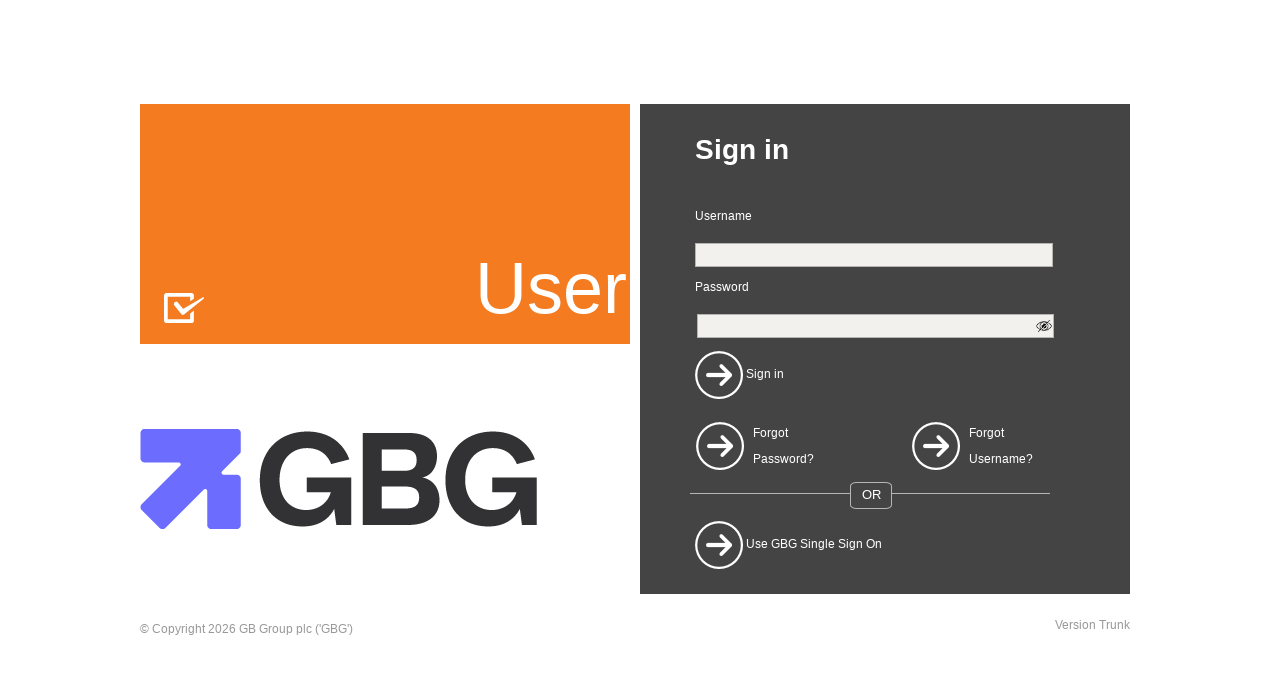

--- FILE ---
content_type: text/css
request_url: https://pilot.id3global.com/GlobalID/App_Themes/GBOrange/Stylesheets/basestyle.v0.1.css
body_size: 9459
content:
body {
    width: 974px;
    margin: 10px auto 0px auto;
    background: #FFFFFF;
    font: 12px Arial, Helvetica, Sans-Serif;
}

img {
    border: 0px;
}

a {
    color: #FFD98F;
}

#loadingDiv {
    float: left;
    background-color: #FFFFFF;
    left: 0px;
    top: 0px;
    margin: 0px;
    display: block;
    height: 100%;
    width: 100%;
    /*for ie6*/
    width: expression(this.offsetParent.offsetWidth);
    height: expression(this.offsetParent.offsetHeight);
    z-index: 1000;
    position: absolute;
    overflow: hidden;
}

    #loadingDiv div {
        position: absolute;
        top: 2%;
        left: 2%;
        width: 5em;
        height: 2em;
        color: #5AAE40;
        font-weight: bold;
    }

.titleBar {
    position: relative;
    float: left;
    display: inline;
    width: 949px;
    height: 24px;
    padding: 6px 0px 0px 25px;
    margin: 0px;
    font-size: 14px;
    color: #FFFFFF;
    background: #5AAE3F;
}

#inputDetailsExpand {
    position: absolute;
    left: 10px;
    top: 1px;
}

#inputDetailsViewExpand {
    position: absolute;
    left: 10px;
    top: 1px;
}

.titleBarButton {
    position: absolute;
    right: 20px;
    top: -27px;
}

.titleBarResults {
    position: relative;
    width: 934px;
    padding: 6px 0px 0px 40px;
    margin: 0px 0px 12px 0px;
}

#inputDetailsExpand {
    position: absolute;
    left: 10px;
    top: 1px;
}

#inputDetailsViewExpand {
    position: absolute;
    left: 10px;
    top: 1px;
}

#resultDetailsExpand {
    position: absolute;
    left: 10px;
    top: 1px;
}

#results .titleBar {
    width: 934px;
    padding: 6px 0px 0px 40px;
}

.addressBar {
    float: left;
    display: inline;
    width: 481px;
    height: 24px;
    padding: 6px 0px 0px 25px;
    margin: 0px;
    font-size: 14px;
    color: #FFFFFF;
    background: #5AAE3F;
}

.addressBarButton {
    position: absolute;
    right: 20px;
    top: -27px;
}

.addressBarResults {
    margin: 0px 0px 12px 0px;
}

/* Structure */
header {
    float: left;
    display: inline;
    width: 954px;
    height: 103px;
    padding: 5px 0px 0px 20px;
    margin: 0px 0px 0px 0px;
    background: url("../images/back-header.gif") no-repeat;
}


#content, #results {
    float: left;
    display: inline;
    width: 974px;
    margin: 0px 0px 20px 0px;
    background: #EDEDED;
}

#accountBar {
    float: left;
    display: inline;
    width: 974px;
    height: 24px;
    background: #FFFFFF;
}

    #accountBar ul {
        float: right;
        display: inline;
        padding: 0px;
        margin: 0px;
        list-style: none;
    }

    #accountBar li {
        float: left;
        display: inline;
        margin: 0px 15px 0px 0px;
    }

        #accountBar li.user {
            padding: 5px 0px 0px 0px;
            font-weight: bold;
        }

        #accountBar li.logout {
            padding: 4px 0px 0px 0px;
            font-size: 14px;
        }

    #accountBar a {
        color: #000000;
    }

#content h1 {
}

footer {
    float: left;
    display: inline;
    width: 954px;
    height: 20px;
    padding: 20px 0px 0px 20px;
    background: #EDEDED;
    font-size: 10px;
}

    footer ul {
        padding: 0px;
        margin: 0px;
        list-style: none;
    }

    footer li {
        float: left;
        display: inline;
    }

    footer a {
        color: #5AAE40;
    }

#footerLink1 {
    margin: 0px 65px 0px 0px;
}

#footerLink2 {
    margin: 0px 520px 0px 0px;
}

#footerLink3 {
    margin: 0px 100px 0px 0px;
}

#footerLink4 {
    color: #5AAE40;
    float: right;
    margin: 0px 20px 0px 0px;
}

/* Title icons */
.profile {
    background: url("../images/back-title-profile.gif") no-repeat;
}

.personal {
    background: url("../images/back-title-personal-details.gif") no-repeat;
}

.address {
    background: url("../images/back-title-address.gif") no-repeat;
}

.identity {
    background: url("../images/back-title-identity.gif") no-repeat;
}

.generic {
    background: url("../images/back-title-generic.gif") no-repeat;
}

.employment {
    background: url("../images/back-title-employment.gif") no-repeat;
}

.contact {
    background: url("../images/back-title-contact.gif") no-repeat;
}

.banking {
    background: url("../images/back-title-banking.gif") no-repeat;
}

.addressDocs {
    background: url("../images/back-title-address-docs.gif") no-repeat;
}

.location {
    background: url("../images/back-title-location.gif") no-repeat;
}

/* Modal Popup */
.modalBackground {
    background-color: Gray;
    filter: alpha(opacity=70);
    opacity: 0.7;
    z-index: 200;
}

.tblAddress {
    background-color: White;
    border: 1px solid black;
}

.tblDocumentExample {
    background-color: White;
    border: 1px solid black;
}

    .tblDocumentExample tr {
        text-align: center;
    }

.tblValidation {
    background-color: White;
    border: 1px solid black;
}

    .tblValidation td {
        text-align: center;
    }
/* Login */
#contentLogin {
    float: left;
    display: inline;
    width: 409px;
    height: 409px;
    padding: 70px 50px 0px 515px;
    background: url("../images/back-login.jpg") no-repeat;
}

    #contentLogin p {
        font-size: 15px;
        font-weight: bold;
    }

    #contentLogin label {
        width: 90px;
        margin: 0px 0px 15px 60px;
    }

    #contentLogin .textBox {
        width: 239px;
        margin: 0px 0px 15px 0px;
    }

.txtPassword {
    float: right;
    display: inline;
    clear: both;
    margin: 0px 15px 40px 0px;
    font-size: 10px;
    color: #5AAE40;
}

#contentLogin .button {
    float: right;
    display: inline;
    clear: none;
    margin: 0px 0px 0px 0px;
    width: 90px;
}

/* PasswordChange */
#passwordChange {
    float: left;
    display: inline;
    width: 409px;
    height: 409px;
    padding: 70px 50px 0px 515px;
    background: url("../images/back-login.jpg") no-repeat;
}

    #passwordChange p {
        font-size: 15px;
        font-weight: bold;
    }

    #passwordChange label {
        width: 90px;
        margin: 0px 0px 15px 60px;
    }

    #passwordChange .textBox {
        width: 239px;
        margin: 0px 0px 15px 0px;
    }

.txtPassword {
    float: right;
    display: inline;
    clear: both;
    margin: 0px 15px 40px 0px;
    font-size: 10px;
    color: #5AAE40;
}

#passwordChange .button {
    float: right;
    display: inline;
    clear: none;
    margin: 20px 0px 0px 0px;
    width: 160px;
}

#errorMessage {
    color: Red;
    margin: 0px 0px 0px 60px;
}

/* Profiles */
#profiles {
    float: left;
    display: inline;
    width: 910px;
    padding: 10px 0px 0px 44px;
    margin: 18px 0px 10px 10px;
    background: url("../images/back-side-profile-top.gif") no-repeat #FFFFFF;
}

#profilesRepeat {
    margin: 61px 0px 0px -44px;
    padding: 20px 10px 0px 44px;
    background: url("../images/back-side-profile-middle.gif") repeat-y #FFFFFF;
}
/*IE6 formatting*/
* html #profilesRepeat {
    margin: 70px 0px 0px -44px;
    padding: 20px 0px 0px 44px;
    background: url("../images/back-side-profile-middle.gif") repeat-y #FFFFFF;
}

#profilesSection {
    margin: -60px 0px 0px 0px;
}

#profiles h2 {
    display: block;
    width: 830px;
    height: 40px;
    padding: 10px 0px 0px 5px;
    margin: 0px;
    color: #5AAE40;
    font-size: 22px;
    text-transform: uppercase;
    overflow: hidden;
}

#filterForm {
    display: block;
    width: 900px;
    height: 55px;
}

#footerForm {
    display: block;
    width: 900px;
    height: 55px;
}

.dropFilterForm {
    width: 130px;
    margin: 14px 20px 0px 0px;
}

.dropExtended {
    width: 250px;
    margin: 14px 20px 0px 0px;
}

#filterForm .buttonGrey {
    float: left;
    display: inline;
    clear: none;
    margin: 14px 20px 0px 0px;
}

#filterForm .button {
    float: right;
    display: inline;
    clear: none;
    margin: 14px 0px 0px 0px;
}

#profiles table {
    width: 898px;
    margin: 0px 0px 15px 0px;
    border: 1px solid #979696;
    border-collapse: collapse;
}

#profiles tr {
    background: #E1F6D8;
}

    #profiles tr.alt {
        background: #FFFFFF;
    }

#profiles th {
    height: 35px;
    border: 1px solid #C5C4C4;
    background: #EDEDED;
    color: #383838;
}

    #profiles th.col1 {
        width: 700px;
    }

    #profiles th.col2 {
        width: 120px;
    }

    #profiles th.col3 {
        width: 78px;
    }

#profiles td {
    padding: 10px;
    border-right: 1px solid #C5C4C4;
    font-size: 11px;
}

    #profiles td a {
        color: #5AAE40;
    }

    #profiles td span {
        font-size: 12px;
    }

#profiles table .country {
    font-weight: bold;
}

    #profiles table .country img {
        margin: 0px 0px 3px 0px;
    }

#profiles td .checkBox {
}

#profiles td.center {
    text-align: center;
    vertical-align: middle;
}

#paging {
    padding: 0px;
    margin: 0px;
    list-style: none;
}

    #paging li, #pagingNo li {
        float: left;
        display: inline;
        padding: 0px 10px 0px 10px;
        border-right: 1px solid #5AAE40;
    }

        #paging li.last, #pagingNo li.last {
            border: none;
        }

    #paging a.selected, #pagingNo a.selected {
        text-decoration: none;
    }

#pagingNo {
    float: right;
    display: inline;
    padding: 0px;
    margin: 0px 10px 0px 0px;
    list-style: none;
}

#profiles .buttonBottom {
    float: right;
    margin: 10px 0px 0px 0px;
}

/* Document Upload*/
#documentData {
    float: left;
    display: inline;
    position: relative;
    width: 974px;
}

#documentDetails {
    float: left;
    display: inline;
    position: relative;
    width: 954px;
    min-height: 350px;
    _height: 350px;
    background: #FFFFFF;
    margin: 10px 10px 10px 10px;
}

#documentData .label {
    width: 250px;
    margin: 35px 0px 0px 20px;
    float: left;
}

#documentData .DIVLabel {
    margin: 5px 0px 0px 20px;
    float: left;
    clear:both;
}

#documentData .passlabel {
    color: #5AAE40;
    float: left;
    margin-bottom: 0;
    margin-left: 40px;
    margin-right: 0;
    margin-top: 37px;
    width: 110px;
}

#documentData .errorlabel {
    float: left;
    margin-bottom: 0;
    margin-left: 40px;
    margin-right: 0;
    margin-top: 37px;
    width: 110px;
    color: Red;
}

.dvpError {
    color: Red;
    position: absolute;
    right: 520px;
    top: 16px;
}

#populate {
    position: absolute;
    right: 10px;
}

#documentData .fileUpload {
    width: 200px;
    margin-left: 20px;
    float: left;
    margin-top: 35px;
}

#documentData .button {
    clear: none;
    float: left;
    margin-left: 40px;
    margin-top: 35px;
}

.dvpTable {
    width: 400px;
    margin-bottom: 0px;
    margin-left: 270px;
    margin-right: 0;
    margin-top: 15px;
    border: 1px solid #979696;
    border-collapse: collapse;
    text-align: center;
    vertical-align: middle;
    text-align: left;
    float: left;
    top: 80px;
    clear: both;
    vertical-align: middle;
}

.divQualityChecksTable {
    
    border: 1px solid #979696;
    clear: both;
    float: left;
    margin-bottom: 15px;
    margin-left: 270px;
    margin-right: 0;
    margin-top: 0px;
    text-align: left;
    top: 80px;
    vertical-align: middle;
    width: 400px;
}

#dateSelection {
    float: left;
    display: inline;
}

#filterSection {
    float: left;
    display: inline;
}
/* Input Data */
#inputdata {
    float: left;
    display: inline;
    position: relative;
    width: 974px;
}

    #inputdata h2 {
        float: left;
        display: inline;
        margin: 5px 0px 0px 40px;
        font-size: 12px;
    }

    #inputdata .switchViewButton {
        float: right;
        display: inline;
        clear: none;
        margin: 10px 10px 0px 0px;
    }

    #inputdata .titleBarButton {
        position: absolute;
        right: 20px;
        top: -39px;
    }

    #inputdata .addressBox {
        margin: -20px 0px 0px 0px;
    }

    #inputdata .dropBox {
        width: 130px;
        margin: 0px 0px 10px 5px;
        display: inline;
    }

    #inputdata .extended {
        width: 254px;
        margin: 0px 0px 10px 5px;
        display: inline;
    }

#custRef {
    float: left;
    display: inline;
    width: 914px;
    height: 25px;
    padding: 15px 15px 15px 25px;
    margin: 0px 10px 10px 10px;
    background: #FFFFFF;
}

    #custRef .label {
        width: 145px;
        margin: 0px;
    }

    #custRef .textBox {
        width: 210px;
        margin: 0px 0px 0px 0px;
    }

    #custRef div.button {
        float: right;
        clear: none;
        margin: 0px 0px 0px 0px;
    }

    #custRef .buttonGrey {
        clear: none;
        margin: 0px 40px 0px 0px;
    }

#resultsButtons {
    float: left;
    display: inline;
    width: 914px;
    height: 25px;
    padding: 15px 15px 15px 25px;
    margin: 0px 10px 10px 10px;
    background: #FFFFFF;
}

    #resultsButtons .label {
        width: 145px;
        margin: 0px;
    }

    #resultsButtons .textBox {
        width: 210px;
        margin: 0px 60px 0px 0px;
    }

    #resultsButtons div.button {
        float: right;
        clear: none;
        margin: 0px 40px 0px 0px;
    }

    #resultsButtons .buttonGrey {
        clear: none;
        margin: 0px 40px 0px 0px;
    }


#selfCareButtons {
    float: left;
    display: inline;
    width: 400px;
    height: 25px;
    padding: 15px 15px 15px 25px;
    margin: 0px 10px 10px 10px;
}

    #selfCareButtons .label {
        width: 145px;
        margin: 0px;
    }

    #selfCareButtons .textBox {
        width: 210px;
        margin: 0px 60px 0px 0px;
    }

    #selfCareButtons div.button {
        float: right;
        clear: none;
        margin: 0px 40px 0px 0px;
    }

    #selfCareButtons .buttonGrey {
        clear: none;
        margin: 0px 40px 0px 0px;
    }

selfCareButtons .button {
    width: 190px;
}

/*Tabs */
#ie6DataTab {
    float: left;
    display: inline;
    margin: 0px 10px 10px 10px;
    position: relative;
    width: 947px;
}

* html #ie6DataTab {
    float: left;
    display: inline;
    margin: 0px 10px 10px 10px;
}

.tabProfileName {
    float: left;
    display: inline;
    margin: 0px 5px 10px 15px;
    font-weight: bold;
    font-size: 13px;
}

#ie6DataTab .enterDetailsBox {
    float: left;
    display: inline;
    position: relative;
    width: 420px;
    min-height: 430px;
    background: #FFFFFF;
    margin: 0px 2px 10px 2px;
}

* html #ie6DataTab .enterDetailsBox {
    float: left;
    display: inline;
    position: relative;
    width: 420px;
    _height: 430px;
    min-height: 430px;
    background: #FFFFFF;
    margin: 0px 2px 10px 2px;
}

#personalTabs {
    min-height: 500px;
}

#addressTabs {
    min-height: 500px;
}

#identityTabs {
    min-height: 500px;
}

#bankingTabs {
    min-height: 500px;
}

#ie6DataTab .enterDetailsBox .textBox {
    width: 254px;
    margin: 0px 0px 10px 5px;
}

#ie6DataTab .enterDetailsBox .textReferencce {
    width: 100px;
    margin: 0px 0px 10px 5px;
}

#ie6DataTab .enterDetailsBox .label {
    width: 100px;
    margin: 0px 0px 0px 0px;
}

#ie6DataTab .enterDetailsBox .txtDob {
    width: 60px;
    margin: 0px 0px 10px 5px;
    float: left;
    display: inline;
}

#ie6DataTab .enterDetailsBox .postCodeBox {
    width: 150px;
    margin: 0px 10px 10px 5px;
}

#ie6DataTab .enterDetailsBox .lookupButton {
    width: 60px;
    margin: 31px 0px 0px 34px;
}

#ie6DataTab .enterDetailsBox .IntAddressLookupInfo {
    width: 400px;
    margin: -300px 0px 10px 0px;
}

#ie6DataTab .enterDetailsBox .txtElec1 {
    width: 30px;
    margin: 0px 0px 10px 5px;
}

#ie6DataTab .enterDetailsBox .txtElec2 {
    width: 50px;
    margin: 0px 0px 10px 2px;
}

#ie6DataTab .enterDetailsBox .txtElec3 {
    width: 50px;
    margin: 0px 0px 10px 2px;
}

#ie6DataTab .enterDetailsBox .txtElec4 {
    width: 40px;
    margin: 0px 0px 10px 2px;
}

#ie6DataTab .enterDetailsBox .txtIdentityLine1Part1 {
    width: 12px;
    margin: 0px 0px 10px 0px;
}

#ie6DataTab .enterDetailsBox .txtIdentityLine1Part2 {
    width: 30px;
    margin: 0px 0px 10px 2px;
}

#ie6DataTab .enterDetailsBox .txtIdentityLine1Part3 {
    width: 70px;
    margin: 0px 0px 10px 2px;
}

#ie6DataTab .enterDetailsBox .txtIdentityLine1Part4 {
    width: 5px;
    margin: 0px 0px 10px 2px;
}

#ie6DataTab .enterDetailsBox .txtIdentityLine1Part5 {
    width: 110px;
    margin: 0px 0px 10px 5px;
}

#ie6DataTab .enterDetailsBox .txtIdentityLine2Part1 {
    width: 39px;
    margin: 0px 0px 10px 0px;
}

#ie6DataTab .enterDetailsBox .txtIdentityLine2Part2 {
    width: 5px;
    margin: 0px 0px 10px 2px;
}

#ie6DataTab .enterDetailsBox .txtIdentityLine2Part3 {
    width: 5px;
    margin: 0px 0px 10px 2px;
}

#ie6DataTab .enterDetailsBox .txtIdentityLine2Part4 {
    width: 39px;
    margin: 0px 0px 10px 2px;
}

#ie6DataTab .enterDetailsBox .txtIdentityLine2Part5 {
    width: 5px;
    margin: 0px 0px 10px 2px;
}

#ie6DataTab .enterDetailsBox .txtIdentityLine2Part6 {
    width: 20px;
    margin: 0px 0px 10px 2px;
}

#ie6DataTab .enterDetailsBox .txtIdentityLine2Part7 {
    width: 79px;
    margin: 0px 0px 10px 2px;
}

#ie6DataTab .enterDetailsBox .txtIdentityLine2Part8 {
    width: 5px;
    margin: 0px 0px 10px 5px;
}

#ie6DataTab .enterDetailsBox .txtIdentityLine3 {
    width: 257px;
    margin: 0px 0px 10px 0px;
}

#ie6DataTab .enterDetailsBox .txtDriver1 {
    width: 55px;
    margin: 0px 0px 10px 5px;
}

#ie6DataTab .enterDetailsBox .txtDriver2 {
    width: 80px;
    margin: 0px 0px 10px 2px;
}

#ie6DataTab .enterDetailsBox .txtDriver3 {
    width: 20px;
    margin: 0px 0px 10px 2px;
}

#ie6DataTab .enterDetailsBox .txtDriver4 {
    width: 20px;
    margin: 0px 0px 10px 2px;
}

#ie6DataTab .enterDetailsBox .txtNINumber1 {
    width: 40px;
    margin: 0px 0px 10px 5px;
}

#ie6DataTab .enterDetailsBox .txtNINumber2 {
    width: 40px;
    margin: 0px 0px 10px 2px;
}

#ie6DataTab .enterDetailsBox .txtNINumber3 {
    width: 40px;
    margin: 0px 0px 10px 2px;
}

#ie6DataTab .enterDetailsBox .txtNINumber4 {
    width: 40px;
    margin: 0px 0px 10px 2px;
}

#ie6DataTab .enterDetailsBox .txtNINumber5 {
    width: 20px;
    margin: 0px 0px 10px 2px;
}

#ie6DataTab .enterDetailsBox .txtDenmarkIDNumber1 {
    width: 100px;
    margin: 0px 0px 10px 5px;
}

#ie6DataTab .enterDetailsBox .txtDenmarkIDNumber2 {
    width: 50px;
    margin: 0px 0px 10px 2px;
}

#ie6DataTab .enterDetailsBox .txtSwedenIDNumber1 {
    width: 100px;
    margin: 0px 0px 10px 5px;
}

#ie6DataTab .enterDetailsBox .txtSwedenIDNumber2 {
    width: 10px;
    margin: 0px 0px 10px 2px;
}

#ie6DataTab .enterDetailsBox .txtSwedenIDNumber3 {
    width: 50px;
    margin: 0px 0px 10px 2px;
}

#ie6DataTab .enterDetailsBox .txtArgentinaNationalIDNumber1 {
    width: 20px;
    margin: 0px 0px 10px 5px;
}

#ie6DataTab .enterDetailsBox .txtArgentinaNationalIDNumber2 {
    width: 100px;
    margin: 0px 0px 10px 2px;
}

#ie6DataTab .enterDetailsBox .txtArgentinaNationalIDNumber3 {
    width: 10px;
    margin: 0px 0px 10px 2px;
}

#ie6DataTab .enterDetailsBox span {
    float: left;
    display: inline;
}

#ie6DataTab .enterDetailsBox .map {
    float: left;
    display: inline;
    margin: 0px 0px 0px -40px;
}

#ie6DataTab .enterDetailsPassportBox {
    float: left;
    display: inline;
    width: 800px;
    min-height: 125px;
    _height: 125px;
    padding: 10px 10px 0px 10px;
}

    #ie6DataTab .enterDetailsPassportBox .label {
        width: 100px;
        margin: 0px 0px 10px 0px;
    }

    #ie6DataTab .enterDetailsPassportBox .textBox {
        width: 254px;
        margin: 0px 0px 10px 5px;
    }

    #ie6DataTab .enterDetailsPassportBox .txtUKPass1 {
        width: 79px;
        margin: 0px 0px 0px 5px;
    }

    #ie6DataTab .enterDetailsPassportBox .txtUKPass2 {
        width: 23px;
        margin: 0px 0px 0px 2px;
    }

    #ie6DataTab .enterDetailsPassportBox .txtUKPass3 {
        width: 55px;
        margin: 0px 0px 0px 2px;
    }

    #ie6DataTab .enterDetailsPassportBox .txtUKPass4 {
        width: 8px;
        margin: 0px 0px 0px 2px;
    }

    #ie6DataTab .enterDetailsPassportBox .txtUKPass5 {
        width: 55px;
        margin: 0px 0px 0px 2px;
    }

    #ie6DataTab .enterDetailsPassportBox .txtUKPass6 {
        width: 15px;
        margin: 0px 0px 0px 2px;
    }

    #ie6DataTab .enterDetailsPassportBox .txtIntPass1 {
        width: 70px;
        margin: 0px 0px 0px 5px;
    }

    #ie6DataTab .enterDetailsPassportBox .txtIntPass2 {
        width: 7px;
        margin: 0px 0px 0px 2px;
    }

    #ie6DataTab .enterDetailsPassportBox .txtIntPass3 {
        width: 20px;
        margin: 0px 0px 0px 2px;
    }

    #ie6DataTab .enterDetailsPassportBox .txtIntPass4 {
        width: 50px;
        margin: 0px 0px 0px 2px;
    }

    #ie6DataTab .enterDetailsPassportBox .txtIntPass5 {
        width: 7px;
        margin: 0px 0px 0px 2px;
    }

    #ie6DataTab .enterDetailsPassportBox .txtIntPass6 {
        width: 50px;
        margin: 0px 0px 0px 2px;
    }

    #ie6DataTab .enterDetailsPassportBox .txtIntPass7 {
        width: 100px;
        margin: 0px 0px 0px 2px;
    }

    #ie6DataTab .enterDetailsPassportBox .txtIntPass8 {
        width: 7px;
        margin: 0px 0px 0px 2px;
    }

    #ie6DataTab .enterDetailsPassportBox .txtIntPass9 {
        width: 10px;
        margin: 0px 0px 0px 2px;
    }

    #ie6DataTab .enterDetailsPassportBox .txtDob {
        width: 60px;
        margin: 0px 0px 10px 5px;
    }

/* Input Data Cover Flow */
#coverFlow {
    float: left;
    display: inline;
    position: relative;
    width: 974px;
    height: 180px;
    overflow: hidden;
}

#myCoverFlow {
    position: absolute;
    left: 240px;
    top: 10px;
    padding: 0px;
    margin: 0px;
}

    #myCoverFlow img {
        width: 90%;
    }

    #myCoverFlow a {
        text-decoration: none;
    }

.roundabout-holder {
    width: 500px;
    height: 175px;
    padding: 0px;
    margin: 0px;
    list-style: none;
}

.roundabout-moveable-item {
    height: 175px;
    width: 200px;
    color: #5AAE40;
    text-align: center;
    font-size: 13px;
    font-weight: bold;
    cursor: pointer;
}

.roundabout-in-focus {
    cursor: auto;
}

#next {
    position: absolute;
    right: 140px;
    top: 100px;
}

#previous {
    position: absolute;
    left: 140px;
    top: 100px;
}

#inputdataCoverFlow {
    float: left;
    display: inline;
}

    #inputdataCoverFlow .enterDetails {
        float: left;
        display: inline;
        position: relative;
        width: 954px;
        min-height: 210px;
        _height: 210px;
        background: #FFFFFF;
        margin: 0px 10px 10px 10px;
    }

    #inputdataCoverFlow #inputPersonalDetails2 {
        display: none;
    }

    #inputdataCoverFlow #inputPersonalDetails3 {
        display: none;
    }

    #inputdataCoverFlow #inputAddressDetails1 {
        display: none;
    }

    #inputdataCoverFlow #inputAddressDetails2 {
        display: none;
    }

    #inputdataCoverFlow #inputAddressDetails3 {
        display: none;
    }

    #inputdataCoverFlow #inputAddressDetails4 {
        display: none;
    }

    #inputdataCoverFlow #inputIdentityDocuments1 {
        display: none;
    }

    #inputdataCoverFlow #inputIdentityDocuments2 {
        display: none;
    }

    #inputdataCoverFlow #inputIdentityDocuments3 {
        display: none;
    }

    #inputdataCoverFlow #inputIdentityDocuments4 {
        display: none;
    }

    #inputdataCoverFlow #inputIdentityDocuments5 {
        display: none;
    }

    #inputdataCoverFlow #inputIdentityDocuments6 {
        display: none;
    }

    #inputdataCoverFlow #inputIdentityDocuments7 {
        display: none;
    }

    #inputdataCoverFlow #inputIdentityDocuments8 {
        display: none;
    }

    #inputdataCoverFlow #inputAddressDocuments1 {
        display: none;
    }

    #inputdataCoverFlow #inputAddressDocuments2 {
        display: none;
    }

    #inputdataCoverFlow #inputAddressDocuments3 {
        display: none;
    }

    #inputdataCoverFlow #inputContactDetails {
        display: none;
    }

    #inputdataCoverFlow #inputEmployment {
        display: none;
    }

    #inputdataCoverFlow #inputBankingDetails1 {
        display: none;
    }

    #inputdataCoverFlow #inputBankingDetails2 {
        display: none;
    }

    #inputdataCoverFlow #inputGeneric {
        display: none;
    }

    #inputdataCoverFlow #inputLocation {
        display: none;
    }

    #inputdataCoverFlow h3 {
        display: block;
        width: 884px;
        height: 35px;
        padding: 15px 0px 0px 70px;
        margin: 0px;
        color: #5AAE40;
        font-size: 22px;
        text-transform: uppercase;
    }

        #inputdataCoverFlow h3 span {
            color: #000000;
        }

    #inputdataCoverFlow .paging {
        position: absolute;
        right: 10px;
        top: 5px;
        padding: 0px;
        margin: 0px;
        list-style: none;
        font-size: 12px;
        font-weight: bold;
    }

        #inputdataCoverFlow .paging span {
            padding: 0px 0px 0px 2px;
            margin: 0px;
        }

    #inputdataCoverFlow .pagingPos {
        padding: 0px;
        margin: 0px;
        list-style: none;
    }

        #inputdataCoverFlow .pagingPos li {
            float: left;
            display: inline;
            padding: 0px;
            border: none;
        }

        #inputdataCoverFlow .pagingPos a {
        }

    #inputdataCoverFlow .enterDetailsPassportBox {
        float: left;
        display: inline;
        width: 800px;
        min-height: 125px;
        _height: 125px;
        padding: 10px 20px 0px 20px;
    }

        #inputdataCoverFlow .enterDetailsPassportBox .label {
            width: 100px;
            margin: 0px 0px 10px 0px;
        }

        #inputdataCoverFlow .enterDetailsPassportBox .textBox {
            width: 254px;
            margin: 0px 0px 10px 5px;
        }

        #inputdataCoverFlow .enterDetailsPassportBox .txtUKPass1 {
            width: 79px;
            margin: 0px 0px 0px 5px;
        }

        #inputdataCoverFlow .enterDetailsPassportBox .txtUKPass2 {
            width: 23px;
            margin: 0px 0px 0px 2px;
        }

        #inputdataCoverFlow .enterDetailsPassportBox .txtUKPass3 {
            width: 55px;
            margin: 0px 0px 0px 2px;
        }

        #inputdataCoverFlow .enterDetailsPassportBox .txtUKPass4 {
            width: 8px;
            margin: 0px 0px 0px 2px;
        }

        #inputdataCoverFlow .enterDetailsPassportBox .txtUKPass5 {
            width: 55px;
            margin: 0px 0px 0px 2px;
        }

        #inputdataCoverFlow .enterDetailsPassportBox .txtUKPass6 {
            width: 15px;
            margin: 0px 0px 0px 2px;
        }

        #inputdataCoverFlow .enterDetailsPassportBox .txtIntPass1 {
            width: 70px;
            margin: 0px 0px 0px 5px;
        }

        #inputdataCoverFlow .enterDetailsPassportBox .txtIntPass2 {
            width: 7px;
            margin: 0px 0px 0px 2px;
        }

        #inputdataCoverFlow .enterDetailsPassportBox .txtIntPass3 {
            width: 20px;
            margin: 0px 0px 0px 2px;
        }

        #inputdataCoverFlow .enterDetailsPassportBox .txtIntPass4 {
            width: 50px;
            margin: 0px 0px 0px 2px;
        }

        #inputdataCoverFlow .enterDetailsPassportBox .txtIntPass5 {
            width: 7px;
            margin: 0px 0px 0px 2px;
        }

        #inputdataCoverFlow .enterDetailsPassportBox .txtIntPass6 {
            width: 50px;
            margin: 0px 0px 0px 2px;
        }

        #inputdataCoverFlow .enterDetailsPassportBox .txtIntPass7 {
            width: 100px;
            margin: 0px 0px 0px 2px;
        }

        #inputdataCoverFlow .enterDetailsPassportBox .txtIntPass8 {
            width: 7px;
            margin: 0px 0px 0px 2px;
        }

        #inputdataCoverFlow .enterDetailsPassportBox .txtIntPass9 {
            width: 10px;
            margin: 0px 0px 0px 2px;
        }

        #inputdataCoverFlow .enterDetailsPassportBox .txtDob {
            width: 60px;
            margin: 0px 0px 10px 5px;
        }

    #inputdataCoverFlow .enterDetailsBox {
        float: left;
        display: inline;
        width: 420px;
        min-height: 125px;
        _height: 125px;
        padding: 10px 20px 0px 20px;
    }

        #inputdataCoverFlow .enterDetailsBox .label {
            width: 100px;
            margin: 0px 0px 10px 0px;
        }

        #inputdataCoverFlow .enterDetailsBox .textBox {
            width: 254px;
            margin: 0px 0px 10px 5px;
        }

        #inputdataCoverFlow .enterDetailsBox .postCodeBox {
            width: 150px;
            margin: 0px 10px 10px 5px;
        }

        #inputdataCoverFlow .enterDetailsBox .lookupButton {
            width: 60px;
            margin: 31px 0px 0px 34px;
        }

        #inputdataCoverFlow .enterDetailsBox .txtDob {
            width: 60px;
            margin: 0px 0px 10px 5px;
        }

        #inputdataCoverFlow .enterDetailsBox .IntAddressLookupInfo {
            width: 400px;
            margin: -300px 0px 10px 0px;
        }

        #inputdataCoverFlow .enterDetailsBox .txtElec1 {
            width: 30px;
            margin: 0px 0px 10px 5px;
        }

        #inputdataCoverFlow .enterDetailsBox .txtElec2 {
            width: 50px;
            margin: 0px 0px 10px 2px;
        }

        #inputdataCoverFlow .enterDetailsBox .txtElec3 {
            width: 50px;
            margin: 0px 0px 10px 2px;
        }

        #inputdataCoverFlow .enterDetailsBox .txtElec4 {
            width: 40px;
            margin: 0px 0px 10px 2px;
        }

        #inputdataCoverFlow .enterDetailsBox .txtIdentityLine1Part1 {
            width: 12px;
            margin: 0px 0px 10px 0px;
        }

        #inputdataCoverFlow .enterDetailsBox .txtIdentityLine1Part2 {
            width: 30px;
            margin: 0px 0px 10px 2px;
        }

        #inputdataCoverFlow .enterDetailsBox .txtIdentityLine1Part3 {
            width: 70px;
            margin: 0px 0px 10px 2px;
        }

        #inputdataCoverFlow .enterDetailsBox .txtIdentityLine1Part4 {
            width: 5px;
            margin: 0px 0px 10px 2px;
        }

        #inputdataCoverFlow .enterDetailsBox .txtIdentityLine1Part5 {
            width: 110px;
            margin: 0px 0px 10px 2px;
        }

        #inputdataCoverFlow .enterDetailsBox .txtIdentityLine2Part1 {
            width: 39px;
            margin: 0px 0px 10px 0px;
        }

        #inputdataCoverFlow .enterDetailsBox .txtIdentityLine2Part2 {
            width: 5px;
            margin: 0px 0px 10px 2px;
        }

        #inputdataCoverFlow .enterDetailsBox .txtIdentityLine2Part3 {
            width: 5px;
            margin: 0px 0px 10px 2px;
        }

        #inputdataCoverFlow .enterDetailsBox .txtIdentityLine2Part4 {
            width: 39px;
            margin: 0px 0px 10px 2px;
        }

        #inputdataCoverFlow .enterDetailsBox .txtIdentityLine2Part5 {
            width: 5px;
            margin: 0px 0px 10px 2px;
        }

        #inputdataCoverFlow .enterDetailsBox .txtIdentityLine2Part6 {
            width: 20px;
            margin: 0px 0px 10px 2px;
        }

        #inputdataCoverFlow .enterDetailsBox .txtIdentityLine2Part7 {
            width: 79px;
            margin: 0px 0px 10px 2px;
        }

        #inputdataCoverFlow .enterDetailsBox .txtIdentityLine2Part8 {
            width: 5px;
            margin: 0px 0px 10px 2px;
        }

        #inputdataCoverFlow .enterDetailsBox .txtIdentityLine3 {
            width: 257px;
            margin: 0px 0px 10px 0px;
        }

        #inputdataCoverFlow .enterDetailsBox .txtDriver1 {
            width: 60px;
            margin: 0px 0px 10px 5px;
        }

        #inputdataCoverFlow .enterDetailsBox .txtDriver2 {
            width: 80px;
            margin: 0px 0px 10px 2px;
        }

        #inputdataCoverFlow .enterDetailsBox .txtDriver3 {
            width: 20px;
            margin: 0px 0px 10px 2px;
        }

        #inputdataCoverFlow .enterDetailsBox .txtDriver4 {
            width: 20px;
            margin: 0px 0px 10px 2px;
        }

        #inputdataCoverFlow .enterDetailsBox .txtNINumber1 {
            width: 40px;
            margin: 0px 0px 10px 5px;
        }

        #inputdataCoverFlow .enterDetailsBox .txtNINumber2 {
            width: 40px;
            margin: 0px 0px 10px 2px;
        }

        #inputdataCoverFlow .enterDetailsBox .txtNINumber3 {
            width: 40px;
            margin: 0px 0px 10px 2px;
        }

        #inputdataCoverFlow .enterDetailsBox .txtNINumber4 {
            width: 40px;
            margin: 0px 0px 10px 2px;
        }

        #inputdataCoverFlow .enterDetailsBox .txtNINumber5 {
            width: 20px;
            margin: 0px 0px 10px 2px;
        }

        #inputdataCoverFlow .enterDetailsBox .txtDenmarkIDNumber1 {
            width: 100px;
            margin: 0px 0px 10px 5px;
        }

        #inputdataCoverFlow .enterDetailsBox .txtDenmarkIDNumber2 {
            width: 50px;
            margin: 0px 0px 10px 2px;
        }

        #inputdataCoverFlow .enterDetailsBox .txtSwedenIDNumber1 {
            width: 100px;
            margin: 0px 0px 10px 5px;
        }

        #inputdataCoverFlow .enterDetailsBox .txtSwedenIDNumber2 {
            width: 10px;
            margin: 0px 0px 10px 2px;
        }

        #inputdataCoverFlow .enterDetailsBox .txtSwedenIDNumber3 {
            width: 50px;
            margin: 0px 0px 10px 2px;
        }

        #inputdataCoverFlow .enterDetailsBox .txtArgentinaNationalIDNumber1 {
            width: 20px;
            margin: 0px 0px 10px 5px;
        }

        #inputdataCoverFlow .enterDetailsBox .txtArgentinaNationalIDNumber2 {
            width: 100px;
            margin: 0px 0px 10px 2px;
        }

        #inputdataCoverFlow .enterDetailsBox .txtArgentinaNationalIDNumber3 {
            width: 10px;
            margin: 0px 0px 10px 2px;
        }

        #inputdataCoverFlow .enterDetailsBox span {
            float: left;
            display: inline;
        }

        #inputdataCoverFlow .enterDetailsBox .map {
            float: left;
            display: inline;
            margin: 0px 0px 0px -50px;
        }

    #inputdataCoverFlow .button {
        float: right;
        display: inline;
        clear: both;
        margin: 0px 15px 10px 0px;
    }

/* Input Data Slider */
#inputdataSlider {
    float: left;
    display: inline;
    width: 954px;
    height: 600px;
    margin: 10px 10px 10px 10px;
    background: #FFFFFF;
}

    #inputdataSlider h3 {
        float: left;
        display: inline;
        clear: both;
        width: 595px;
        height: 35px;
        padding: 15px 0px 0px 70px;
        margin: 0px;
        color: #5AAE40;
        font-size: 22px;
        text-transform: uppercase;
    }

        #inputdataSlider h3 span {
            color: #000000;
        }

    #inputdataSlider .enterDetailsBox {
        float: left;
        display: inline;
        width: 600px;
        margin: 20px 10px 10px 10px;
    }

        #inputdataSlider .enterDetailsBox .label {
            width: 100px;
            margin: 0px 0px 10px 0px;
        }

        #inputdataSlider .enterDetailsBox .textBox {
            width: 190px;
            margin: 0px 0px 10px 5px;
        }

        #inputdataSlider .enterDetailsBox .txtDob {
            width: 40px;
            margin: 0px 0px 10px 5px;
        }

        #inputdataSlider .enterDetailsBox .postCodeBox {
            width: 110px;
            margin: 0px 10px 10px 5px;
        }

        #inputdataSlider .enterDetailsBox .IntAddressLookupInfo {
            width: 400px;
            margin: -300px 0px 10px 0px;
        }

        #inputdataSlider .enterDetailsBox .IntAddressLookupInfo {
            width: 200px;
            margin: 0px 0px 10px 0px;
        }

        #inputdataSlider .enterDetailsBox .txtElec1 {
            width: 30px;
            margin: 0px 0px 10px 5px;
        }

        #inputdataSlider .enterDetailsBox .txtElec2 {
            width: 50px;
            margin: 0px 0px 10px 2px;
        }

        #inputdataSlider .enterDetailsBox .txtElec3 {
            width: 50px;
            margin: 0px 0px 10px 2px;
        }

        #inputdataSlider .enterDetailsBox .txtElec4 {
            width: 40px;
            margin: 0px 0px 10px 2px;
        }

        #inputdataSlider .enterDetailsBox .txtUKPass1 {
            width: 77px;
            margin: 0px 0px 10px 5px;
        }

        #inputdataSlider .enterDetailsBox .txtUKPass2 {
            width: 21px;
            margin: 0px 0px 10px 2px;
        }

        #inputdataSlider .enterDetailsBox .txtUKPass3 {
            width: 53px;
            margin: 0px 0px 10px 2px;
        }

        #inputdataSlider .enterDetailsBox .txtUKPass4 {
            width: 5px;
            margin: 0px 0px 10px 2px;
        }

        #inputdataSlider .enterDetailsBox .txtUKPass5 {
            width: 53px;
            margin: 0px 0px 10px 2px;
        }

        #inputdataSlider .enterDetailsBox .txtUKPass6 {
            width: 13px;
            margin: 0px 0px 10px 2px;
        }

        #inputdataSlider .enterDetailsBox .txtIntPass1 {
            width: 70px;
            margin: 0px 0px 10px 5px;
        }

        #inputdataSlider .enterDetailsBox .txtIntPass2 {
            width: 5px;
            margin: 0px 0px 10px 2px;
        }

        #inputdataSlider .enterDetailsBox .txtIntPass3 {
            width: 20px;
            margin: 0px 0px 10px 2px;
        }

        #inputdataSlider .enterDetailsBox .txtIntPass4 {
            width: 49px;
            margin: 0px 0px 10px 2px;
        }

        #inputdataSlider .enterDetailsBox .txtIntPass5 {
            width: 5px;
            margin: 0px 0px 10px 2px;
        }

        #inputdataSlider .enterDetailsBox .txtIntPass6 {
            width: 49px;
            margin: 0px 0px 10px 2px;
        }

        #inputdataSlider .enterDetailsBox .txtIntPass7 {
            width: 103px;
            margin: 0px 0px 10px 2px;
        }

        #inputdataSlider .enterDetailsBox .txtIntPass8 {
            width: 5px;
            margin: 0px 0px 10px 2px;
        }

        #inputdataSlider .enterDetailsBox .txtIntPass9 {
            width: 10px;
            margin: 0px 0px 10px 2px;
        }

        #inputdataSlider .enterDetailsBox .txtIdentityLine1Part1 {
            width: 12px;
            margin: 0px 0px 10px 0px;
        }

        #inputdataSlider .enterDetailsBox .txtIdentityLine1Part2 {
            width: 30px;
            margin: 0px 0px 10px 2px;
        }

        #inputdataSlider .enterDetailsBox .txtIdentityLine1Part3 {
            width: 70px;
            margin: 0px 0px 10px 2px;
        }

        #inputdataSlider .enterDetailsBox .txtIdentityLine1Part4 {
            width: 6px;
            margin: 0px 0px 10px 2px;
        }

        #inputdataSlider .enterDetailsBox .txtIdentityLine1Part5 {
            width: 110px;
            margin: 0px 0px 10px 2px;
        }

        #inputdataSlider .enterDetailsBox .txtIdentityLine2Part1 {
            width: 40px;
            margin: 0px 0px 10px 0px;
        }

        #inputdataSlider .enterDetailsBox .txtIdentityLine2Part2 {
            width: 6px;
            margin: 0px 0px 10px 2px;
        }

        #inputdataSlider .enterDetailsBox .txtIdentityLine2Part3 {
            width: 6px;
            margin: 0px 0px 10px 2px;
        }

        #inputdataSlider .enterDetailsBox .txtIdentityLine2Part4 {
            width: 40px;
            margin: 0px 0px 10px 2px;
        }

        #inputdataSlider .enterDetailsBox .txtIdentityLine2Part5 {
            width: 6px;
            margin: 0px 0px 10px 2px;
        }

        #inputdataSlider .enterDetailsBox .txtIdentityLine2Part6 {
            width: 20px;
            margin: 0px 0px 10px 2px;
        }

        #inputdataSlider .enterDetailsBox .txtIdentityLine2Part7 {
            width: 80px;
            margin: 0px 0px 10px 2px;
        }

        #inputdataSlider .enterDetailsBox .txtIdentityLine2Part8 {
            width: 6px;
            margin: 0px 0px 10px 2px;
        }

        #inputdataSlider .enterDetailsBox .txtIdentityLine3 {
            width: 190px;
            margin: 0px 0px 10px 0px;
        }

        #inputdataSlider .enterDetailsBox .txtDriver1 {
            width: 60px;
            margin: 0px 0px 10px 5px;
        }

        #inputdataSlider .enterDetailsBox .txtDriver2 {
            width: 80px;
            margin: 0px 0px 10px 2px;
        }

        #inputdataSlider .enterDetailsBox .txtDriver3 {
            width: 20px;
            margin: 0px 0px 10px 2px;
        }

        #inputdataSlider .enterDetailsBox .txtDriver4 {
            width: 20px;
            margin: 0px 0px 10px 2px;
        }

        #inputdataSlider .enterDetailsBox .lookupButton {
            width: 60px;
            margin: 31px 0px 10px 4px;
        }

        #inputdataSlider .enterDetailsBox .txtDenmarkIDNumber1 {
            width: 80px;
            margin: 0px 0px 10px 5px;
        }

        #inputdataSlider .enterDetailsBox .txtDenmarkIDNumber2 {
            width: 40px;
            margin: 0px 0px 10px 2px;
        }

        #inputdataSlider .enterDetailsBox .txtSwedenIDNumber1 {
            width: 80px;
            margin: 0px 0px 10px 5px;
        }

        #inputdataSlider .enterDetailsBox .txtSwedenIDNumber2 {
            width: 10px;
            margin: 0px 0px 10px 2px;
        }

        #inputdataSlider .enterDetailsBox .txtSwedenIDNumber3 {
            width: 40px;
            margin: 0px 0px 10px 2px;
        }

        #inputdataSlider .enterDetailsBox .txtArgentinaNationalIDNumber1 {
            width: 20px;
            margin: 0px 0px 10px 5px;
        }

        #inputdataSlider .enterDetailsBox .txtArgentinaNationalIDNumber2 {
            width: 100px;
            margin: 0px 0px 10px 2px;
        }

        #inputdataSlider .enterDetailsBox .txtArgentinaNationalIDNumber3 {
            width: 10px;
            margin: 0px 0px 10px 2px;
        }

        #inputdataSlider .enterDetailsBox .txtNINumber1 {
            width: 30px;
            margin: 0px 0px 10px 5px;
        }

        #inputdataSlider .enterDetailsBox .txtNINumber2 {
            width: 30px;
            margin: 0px 0px 10px 2px;
        }

        #inputdataSlider .enterDetailsBox .txtNINumber3 {
            width: 30px;
            margin: 0px 0px 10px 2px;
        }

        #inputdataSlider .enterDetailsBox .txtNINumber4 {
            width: 30px;
            margin: 0px 0px 10px 2px;
        }

        #inputdataSlider .enterDetailsBox .txtNINumber5 {
            width: 20px;
            margin: 0px 0px 10px 2px;
        }

        #inputdataSlider .enterDetailsBox span {
            float: left;
            display: inline;
        }

        #inputdataSlider .enterDetailsBox .clear {
            clear: both;
        }

        #inputdataSlider .enterDetailsBox .map {
            float: left;
            display: inline;
            margin: -410px 0px 0px 380px;
        }

    #inputdataSlider .button {
        float: right;
        display: inline;
        clear: both;
        margin: 0px 0px 10px 0px;
    }

.bottomTag {
    color: #5AAE40;
    left: 372px;
    position: absolute;
    top: 578px;
}

.topTag {
    color: #5AAE40;
    left: 375px;
    position: absolute;
    top: 9px;
}

/* Results */
#results {
    float: left;
    display: inline;
    position: relative;
    width: 974px;
}

    #results h2 {
        float: left;
        display: inline;
        margin: 1px 0px 3px 40px;
        font-size: 12px;
    }

    #results h3 {
        float: right;
        display: inline;
        margin: 1px 10px 3px 0px;
        font-size: 12px;
    }

    #results h4 {
        float: left;
        display: inline;
        margin: 15px 0px 3px -251px;
        font-size: 12px;
    }

    #results h5 {
        float: right;
        display: inline;
        margin: 15px -100px 3px 0px;
        font-size: 12px;
    }

    #results .titleBarButton {
        position: absolute;
        right: 20px;
        top: -39px;
    }

    #results .titleBarExpand {
        position: absolute;
        left: 10px;
        top: -40px;
        width: 120px;
        height: 27px;
        background: url("../images/icon-results-expand-plus.png") no-repeat;
    }

    #results .titleBarCollaspe {
        position: absolute;
        left: 10px;
        top: 0px;
        width: 120px;
        height: 27px;
        background: url("../images/icon-results-expand-minus.png") no-repeat;
    }

    #results .dropFilterResults {
        position: absolute;
        right: 20px;
        top: 3px;
    }

    #results .buttonRight {
        float: right;
        display: inline;
        margin: -10px 20px 10px 0px;
    }

#resultsBox {
    float: left;
    display: inline;
    width: 934px;
    padding: 10px;
    margin: 0px 10px 10px 10px;
    background: #FFFFFF;
}

    #resultsBox span {
        float: right;
        display: inline;
        clear: both;
    }

    #resultsBox .buttonGrey {
        float: right;
        display: inline;
        clear: none;
        margin: 0px 0px 10px 20px;
    }

#resultsScore {
    position: absolute;
    right: 20px;
    top: -155px;
    width: 750px;
    height: 68px;
    background: #FFFFFF;
    border: 1px solid #D9D9D9;
    z-index: 5;
}

    #resultsScore dl {
        float: left;
        display: inline;
        padding: 0px;
        margin: 3px 10px 0px 15px;
    }

    #resultsScore dt {
        float: left;
        display: inline;
        clear: left;
        width: 80px;
        height: 20px;
        padding: 5px 0px 0px 0px;
        margin: 0px 20px 0px 0px;
        font-size: 20px;
        color: #5AAE40;
        text-align: right;
    }

    #resultsScore dd {
        float: left;
        display: inline;
        width: 600px;
        height: 28px;
        padding: 5px 0px 0px 0px;
        margin: 0px 0px 0px 0px;
        font-size: 20px;
        color: #C52727;
    }

    #resultsScore img {
        float: left;
        display: inline;
        margin: 2px 0px 0px 0px;
    }

* html #results .tabResultsOuterTable {
    width: 934px;
    text-align: center;
    vertical-align: middle;
    border-style: none;
    margin-top: 0px;
}

    * html #results .tabResultsOuterTable td {
        font-size: 11px;
        border-style: none;
        font-weight: bold;
        text-align: left;
        padding: 0px 10px 0px 10px;
    }

#results .tabResultsOuterTable {
    width: 934px;
    text-align: center;
    vertical-align: middle;
    border-style: none;
    margin-top: 50px;
}

    #results .tabResultsOuterTable td {
        font-size: 11px;
        border-style: none;
        font-weight: bold;
        text-align: left;
        padding: 0px 10px 0px 10px;
    }

#results .resultsOuterTable {
    width: 934px;
    text-align: center;
    vertical-align: middle;
    border-style: none;
}

    #results .resultsOuterTable td {
        font-size: 11px;
        border-style: none;
        font-weight: bold;
        text-align: left;
    }

#results .resultsInnerTable {
    width: 934px;
    text-align: center;
    vertical-align: middle;
    border-style: solid;
}

    #results .resultsInnerTable td {
        border-right: 1px solid #C5C4C4;
        border-bottom: 1px solid #C5C4C4;
        font-size: 11px;
        border-style: solid;
    }

#results .itemCheckResultsTable {
    width: 934px;
    margin: 0px 0px 15px 0px;
    border: 1px solid #979696;
    border-collapse: collapse;
    text-align: center;
    vertical-align: middle;
}

    #results .itemCheckResultsTable td {
        border-right: 1px solid #C5C4C4;
        border-bottom: 1px solid #C5C4C4;
        font-size: 11px;
        font-weight: normal;
        text-align: center;
    }

        #results .itemCheckResultsTable td a {
            font-size: 10px;
            color: #5AAE40;
        }

        #results .itemCheckResultsTable td span {
            font-size: 12px;
        }

        #results .itemCheckResultsTable td.center {
            text-align: center;
            vertical-align: middle;
        }

        #results .itemCheckResultsTable td.startResult {
            font-weight: bold;
        }

        #results .itemCheckResultsTable td.midResult {
            padding: 10px;
        }

        #results .itemCheckResultsTable td.details {
        }

        #results .itemCheckResultsTable td.detailsFail {
            background: #F2B0B0;
        }

        #results .itemCheckResultsTable td.detailsWarning {
            background: #F8E79D;
        }

        #results .itemCheckResultsTable td.detailsPass {
            background: #ADD69A;
        }

        #results .itemCheckResultsTable td.details table {
            width: 930px;
            margin: 0px;
            border: 0px;
            border-collapse: collapse;
            text-align: left;
            font-size: 12px;
        }

        #results .itemCheckResultsTable td.details td {
            padding: 2px 5px;
            text-align: left;
        }

        #results .itemCheckResultsTable td.details a {
            color: #000000;
        }

        #results .itemCheckResultsTable td.details .startDetails {
            width: 142.5px;
        }

        #results .itemCheckResultsTable td.detailsFail .startDetails {
            background: #F2B0B0;
        }

        #results .itemCheckResultsTable td.details .midDetails {
            width: 78px;
            text-align: left;
        }

        #results .itemCheckResultsTable td.details .endDetails {
            width: 775px;
            text-align: left;
        }

        #results .itemCheckResultsTable td.details .detailsTop {
            background: #FFFFFF;
            color: #C52727;
            font-size: 14px;
            font-weight: bold;
            text-align: left;
        }

#results table {
    width: 934px;
    margin: 0px 0px 15px 0px;
    border: 1px solid #979696;
    border-collapse: collapse;
    text-align: center;
    vertical-align: middle;
}

#results tr {
}

#results th {
    height: 35px;
    border: 1px solid #C5C4C4;
    background: #EDEDED;
    color: #383838;
}

    #results th span {
        margin: 0px 10px 0px 0px;
        color: #5AAE40;
    }

    #results th.startCol {
        width: 158px;
    }

    #results th.midCol {
        width: 140px;
    }

    #results th.endCol {
        width: 90px;
    }

#results td {
    border: 1px solid #979696;
}

    #results td.label {
        width: 200px;
    }

#results .back1ColFail {
    background: #F2B0B0;
}

#results .backFail {
    background: #F7D5D5;
}

#results .back1ColWarning {
    background: #F8E79D;
}

#results .backWarning {
    background: #FAF1C7;
}

#results .back1ColPass {
    background: #ADD69A;
}

#results .backPass {
    background: #D1F1C3;
}

#results .back1ColComment {
    background: #FFFFFF;
}

#results .backComment {
    background: #FFFFFF;
}

/* Print */
#inputDataPrint {
    float: left;
    display: inline;
    position: relative;
    width: 974px;
}

    #inputDataPrint h2 {
        float: left;
        display: inline;
        margin: 1px 0px 3px 5px;
        font-size: 12px;
    }

    #inputDataPrint h3 {
        float: left;
        display: inline;
        margin: 1px 0px 3px 40px;
        font-size: 12px;
    }

    #inputDataPrint table {
        width: 934px;
        margin: 0px 0px 15px 0px;
        border: 1px solid #979696;
        border-collapse: collapse;
        text-align: center;
        vertical-align: middle;
    }

    #inputDataPrint th {
        height: 25px;
        border: 1px solid #C5C4C4;
        background: #EDEDED;
        color: #383838;
    }

    #inputDataPrint td {
        border: 1px solid #C5C4C4;
        font-size: 11px;
        background: #FFFFFF;
        text-align: left;
    }

        #inputDataPrint td.labels {
            width: 150px;
            font-weight: bold;
        }

#printBox {
    float: left;
    display: inline;
    width: 934px;
    padding: 10px;
    margin: 0px 10px 10px 10px;
    background: #FFFFFF;
}

/* Forms */
.errorlabel {
    color: Red;
}

.passlabel {
    color: #FFFFFF;
}
/*IE6 formatting*/
* html .profileErrorLabel {
    float: left;
    font-weight: bold;
    padding: 3px 0px 0px 0px;
    color: red;
    margin: -12px 10px 50px 0px;
}

.profileErrorLabel {
    font-weight: bold;
    padding: 3px 0px 0px 0px;
    color: red;
    margin: 0px 10px 0px 0px;
}

.inputErrorLabel {
    float: right;
    font-weight: bold;
    padding: 3px 0px 0px 0px;
    color: red;
    margin: 0px 10px 0px 0px;
}

.label {
    float: left;
    display: inline;
    padding: 3px 0px 0px 0px;
    font-weight: bold;
}

.label {
    clear: left;
}

.documentValidator {
    float: left;
    display: inline;
    width: 300px;
}

.validateButton {
    float: left;
    display: inline;
}

.overrideLabel {
    float: left;
    margin: 0px 3px 0px 3px;
    font-weight: normal;
}

.imageButton {
    float: left;
    padding: 0px 3px;
    margin-left: 5px;
}

.lookupButtonTest {
    float: left;
    margin: 0px 0px 0px 5px;
}

.textBox {
    float: left;
    display: inline;
    height: 22px;
    padding: 0px 3px;
    border: 0px;
    background: #F3F1ED;
    font-size: 12px;
    border: 0.25px solid #b6b4b1;
    margin-left: 5px;
}

.dropBox {
    float: left;
    display: inline;
    height: 22px;
    padding: 0px 1px;
    border: 0px;
    background: #F3F1ED;
    font-size: 12px;
    border: 0.25px solid #b6b4b1;
    margin-left: 5px;
}

.valText {
    float: left;
    display: inline;
    width: 8px;
    padding: 0px 0px 0px 2px;
    color: Red;
}

.textReferencce {
    float: left;
    display: inline;
    height: 22px;
    padding: 0px 3px;
    border: 0px;
    background: #F3F1ED;
    font-size: 12px;
    border: 0.25px solid #b6b4b1;
    margin-left: 5px;
}

.button {
    float: left;
    display: inline;
    clear: both;
}

    .button .btnLeft {
        float: left;
        display: inline;
        width: 4px;
        height: 23px;
        background: url("../images/back-button-left.png") no-repeat;
    }

    .button a {
        float: left;
        display: inline;
        clear: none;
        height: 19px;
        padding: 4px 12px 0px 12px;
        margin: 0px;
        background: url("../images/back-button-mid.gif") repeat-x;
        font-weight: bold;
        color: #FFFFFF;
        text-decoration: none;
    }

    .button .link {
        float: left;
        display: inline;
        clear: none;
        height: 19px;
        padding: 4px 12px 0px 12px;
        margin: 0px;
        background: url("../images/back-button-mid.gif") repeat-x;
        font-weight: bold;
        color: #FFFFFF;
        text-decoration: none;
    }

    .button .btnRight {
        float: left;
        display: inline;
        width: 18px;
        height: 23px;
        background: url("../images/back-button-right.png") no-repeat;
    }

.buttonGrey {
    float: left;
    display: inline;
    clear: both;
}

    .buttonGrey .btnLeft {
        float: left;
        display: inline;
        width: 4px;
        height: 23px;
        background: url("../images/back-button-grey-left.png") no-repeat;
    }

    .buttonGrey a {
        float: left;
        display: inline;
        clear: none;
        height: 19px;
        padding: 4px 12px 0px 12px;
        margin: 0px;
        background: url("../images/back-button-grey-mid.gif") repeat-x;
        font-weight: bold;
        color: #5AAE40;
        text-decoration: none;
    }

    .buttonGrey .btnRight {
        float: left;
        display: inline;
        width: 19px;
        height: 23px;
        background: url("../images/back-button-grey-right.png") no-repeat;
    }

/* Password Strength */
.barIndicatorBorder {
    border: solid 1px #c0c0c0;
    width: 100px;
    height: 22px;
    background-color: White;
}

.barIndicator_weak {
    background-color: red;
}

.barIndicator_average {
    background-color: Orange;
}

.barIndicator_good {
    background-color: green;
}

.pinTable {
    float: left;
    display: inline;
    margin-left: 60px;
}

    .pinTable td {
        width: 80px;
    }

.selfcareLogin {
    float: right;
    margin-top: 50px;
    margin-left: 10px;
}

.nav-passwordCreate {
    float: right;
    margin-top: 50px;
    margin-right: 10px;
}

.reset-password {
    float: right;
    margin-top: 10px;
    position: relative;
    margin-left: 20px;
}

.nav-password {
    float: left;
    margin-left: 30px;
    margin-top: 50px;
    position: relative;
}

.nav-pinCreate {
    float: right;
    margin-top: 50px;
    position: relative;
    margin-right: 5px;
}

.back-button {
    float: left;
    margin-left: 30px;
    margin-top: 50px;
    position: relative;
}


--- FILE ---
content_type: text/css
request_url: https://pilot.id3global.com/GlobalID/App_Themes/GBOrange/Stylesheets/cmmb.v0.1.css
body_size: 3543
content:
/* This beautiful CSS-File has been crafted with LESS (lesscss.org) and compiled by simpLESS (wearekiss.com/simpless) */
/*!
 * CSS3 Microsoft Metro Buttons
 * Inspired by Tim O'Donnell's CSS3 Google Buttons, Twitter Bootstrap, and Microsoft. Icons from glyphicons.com and Syncfusion's Metro Studio.
 * I do not claim ownership on the origin of design and icons.
 * Built by Ace Subido (http://github.com/ace-subido)
 */article,aside,details,figcaption,figure,footer,header,hgroup,nav,section{display:block}audio,canvas,video{display:inline-block;*display:inline;*zoom:1}audio:not([controls]){display:none}html{font-size:100%;-webkit-text-size-adjust:100%;-ms-text-size-adjust:100%}a:focus{outline:thin dotted;outline:5px auto -webkit-focus-ring-color;outline-offset:-2px}a:hover,a:active{outline:0}sub,sup{position:relative;font-size:75%;line-height:0;vertical-align:baseline}sup{top:-.5em}sub{bottom:-.25em}img{max-width:100%;height:auto;border:0;-ms-interpolation-mode:bicubic}button,input,select,textarea{margin:0;font-size:100%}button,input{*overflow:visible;line-height:normal}button::-moz-focus-inner,input::-moz-focus-inner{padding:0;border:0}button,input[type="button"],input[type="reset"],input[type="submit"]{cursor:pointer;-webkit-appearance:button;-moz-appearance:none}@-moz-document url-prefix(){button,input[type="button"],input[type="reset"],input[type="submit"]{ cursor:pointer;padding:6px 14px}}input[type="search"]{-webkit-appearance:textfield;-webkit-box-sizing:content-box;-moz-box-sizing:content-box;box-sizing:content-box}input[type="search"]::-webkit-search-decoration,input[type="search"]::-webkit-search-cancel-button{-webkit-appearance:none}textarea{overflow:auto;vertical-align:top}[class^="icon-"],[class*=" icon-"]{display:inline-block;width:14px;height:14px;line-height:14px;vertical-align:text-top;background-image:url("../../../images/metro/glyphicons-halflings.png");background-position:14px 14px;background-repeat:no-repeat}.icon-white{background-image:url("../../../images/metro/glyphicons-halflings-white.png")}.icon-glass{background-position:0 0}.icon-music{background-position:-24px 0}.icon-search{background-position:-48px 0}.icon-envelope{background-position:-72px 0}.icon-heart{background-position:-96px 0}.icon-star{background-position:-120px 0}.icon-star-empty{background-position:-144px 0}.icon-user{background-position:-168px 0}.icon-film{background-position:-192px 0}.icon-th-large{background-position:-216px 0}.icon-th{background-position:-240px 0}.icon-th-list{background-position:-264px 0}.icon-ok{background-position:-288px 0}.icon-remove{background-position:-312px 0}.icon-zoom-in{background-position:-336px 0}.icon-zoom-out{background-position:-360px 0}.icon-off{background-position:-384px 0}.icon-signal{background-position:-408px 0}.icon-cog{background-position:-432px 0}.icon-trash{background-position:-456px 0}.icon-home{background-position:0 -24px}.icon-file{background-position:-24px -24px}.icon-time{background-position:-48px -24px}.icon-road{background-position:-72px -24px}.icon-download-alt{background-position:-96px -24px}.icon-download{background-position:-120px -24px}.icon-upload{background-position:-144px -24px}.icon-inbox{background-position:-168px -24px}.icon-play-circle{background-position:-192px -24px}.icon-repeat{background-position:-216px -24px}.icon-refresh{background-position:-240px -24px}.icon-list-alt{background-position:-264px -24px}.icon-lock{background-position:-287px -24px}.icon-flag{background-position:-312px -24px}.icon-headphones{background-position:-336px -24px}.icon-volume-off{background-position:-360px -24px}.icon-volume-down{background-position:-384px -24px}.icon-volume-up{background-position:-408px -24px}.icon-qrcode{background-position:-432px -24px}.icon-barcode{background-position:-456px -24px}.icon-tag{background-position:0 -48px}.icon-tags{background-position:-25px -48px}.icon-book{background-position:-48px -48px}.icon-bookmark{background-position:-72px -48px}.icon-print{background-position:-96px -48px}.icon-camera{background-position:-120px -48px}.icon-font{background-position:-144px -48px}.icon-bold{background-position:-167px -48px}.icon-italic{background-position:-192px -48px}.icon-text-height{background-position:-216px -48px}.icon-text-width{background-position:-240px -48px}.icon-align-left{background-position:-264px -48px}.icon-align-center{background-position:-288px -48px}.icon-align-right{background-position:-312px -48px}.icon-align-justify{background-position:-336px -48px}.icon-list{background-position:-360px -48px}.icon-indent-left{background-position:-384px -48px}.icon-indent-right{background-position:-408px -48px}.icon-facetime-video{background-position:-432px -48px}.icon-picture{background-position:-456px -48px}.icon-pencil{background-position:0 -72px}.icon-map-marker{background-position:-24px -72px}.icon-adjust{background-position:-48px -72px}.icon-tint{background-position:-72px -72px}.icon-edit{background-position:-96px -72px}.icon-share{background-position:-120px -72px}.icon-check{background-position:-144px -72px}.icon-move{background-position:-168px -72px}.icon-step-backward{background-position:-192px -72px}.icon-fast-backward{background-position:-216px -72px}.icon-backward{background-position:-240px -72px}.icon-play{background-position:-264px -72px}.icon-pause{background-position:-288px -72px}.icon-stop{background-position:-312px -72px}.icon-forward{background-position:-336px -72px}.icon-fast-forward{background-position:-360px -72px}.icon-step-forward{background-position:-384px -72px}.icon-eject{background-position:-408px -72px}.icon-chevron-left{background-position:-432px -72px}.icon-chevron-right{background-position:-456px -72px}.icon-plus-sign{background-position:0 -96px}.icon-minus-sign{background-position:-24px -96px}.icon-remove-sign{background-position:-48px -96px}.icon-ok-sign{background-position:-72px -96px}.icon-question-sign{background-position:-96px -96px}.icon-info-sign{background-position:-120px -96px}.icon-screenshot{background-position:-144px -96px}.icon-remove-circle{background-position:-168px -96px}.icon-ok-circle{background-position:-192px -96px}.icon-ban-circle{background-position:-216px -96px}.icon-arrow-left{background-position:-240px -96px}.icon-arrow-right{background-position:-264px -96px}.icon-arrow-up{background-position:-289px -96px}.icon-arrow-down{background-position:-312px -96px}.icon-share-alt{background-position:-336px -96px}.icon-resize-full{background-position:-360px -96px}.icon-resize-small{background-position:-384px -96px}.icon-plus{background-position:-408px -96px}.icon-minus{background-position:-433px -96px}.icon-asterisk{background-position:-456px -96px}.icon-exclamation-sign{background-position:0 -120px}.icon-gift{background-position:-24px -120px}.icon-leaf{background-position:-48px -120px}.icon-fire{background-position:-72px -120px}.icon-eye-open{background-position:-96px -120px}.icon-eye-close{background-position:-120px -120px}.icon-warning-sign{background-position:-144px -120px}.icon-plane{background-position:-168px -120px}.icon-calendar{background-position:-192px -120px}.icon-random{background-position:-216px -120px}.icon-comment{background-position:-240px -120px}.icon-magnet{background-position:-264px -120px}.icon-chevron-up{background-position:-288px -120px}.icon-chevron-down{background-position:-313px -119px}.icon-retweet{background-position:-336px -120px}.icon-shopping-cart{background-position:-360px -120px}.icon-folder-close{background-position:-384px -120px}.icon-folder-open{background-position:-408px -120px}.icon-resize-vertical{background-position:-432px -119px}.icon-resize-horizontal{background-position:-456px -118px}.icon-hdd{background-position:0 -144px}.icon-bullhorn{background-position:-24px -144px}.icon-bell{background-position:-48px -144px}.icon-certificate{background-position:-72px -144px}.icon-thumbs-up{background-position:-96px -144px}.icon-thumbs-down{background-position:-120px -144px}.icon-hand-right{background-position:-144px -144px}.icon-hand-left{background-position:-168px -144px}.icon-hand-up{background-position:-192px -144px}.icon-hand-down{background-position:-216px -144px}.icon-circle-arrow-right{background-position:-240px -144px}.icon-circle-arrow-left{background-position:-264px -144px}.icon-circle-arrow-up{background-position:-288px -144px}.icon-circle-arrow-down{background-position:-312px -144px}.icon-globe{background-position:-336px -144px}.icon-wrench{background-position:-360px -144px}.icon-tasks{background-position:-384px -144px}.icon-filter{background-position:-408px -144px}.icon-briefcase{background-position:-432px -144px}.icon-fullscreen{background-position:-456px -144px}[class^="m-icon-"]{display:inline-block;width:14px;height:14px;vertical-align:top;margin:0;background-image:url("../../../images/metro/syncfusion-icons.png");background-position:0 0;background-repeat:no-repeat}[class^="m-icon-big-"]{display:inline-block;width:30px;height:30px;vertical-align:top;margin:6px;background-image:url("../../../images/metro/syncfusion-icons.png");background-position:0 0;background-repeat:no-repeat}.m-icon-white{background-image:url("../../../images/metro/syncfusion-icons-white.png")}[class^="big-"]:last-child{*margin-left:0}.m-icon-swapright{background-position:0 0}.m-icon-swapdown{background-position:-14px 0}.m-icon-swapleft{background-position:-28px 0}.m-icon-swapup{background-position:-42px 0}.m-icon-big-swapright{background-position:0 -14px}.m-icon-big-swapdown{background-position:-30px -14px}.m-icon-big-swapleft{background-position:-60px -14px}.m-icon-big-swapup{background-position:-90px -14px}.disabled>[class^="icon-"],[disabled]>[class^="icon-"]{opacity:.5;filter:alpha(opacity=50)}.disabled>[class^="m-icon-"],[disabled]>[class^="m-icon-"]{opacity:.4;filter:alpha(opacity=40)}.m-btn{border-style: none;
    border-color: inherit;
    border-width: 0;
    position:relative;display:inline-block;overflow:visible;margin:0;padding:10px 14px;cursor:pointer;outline:0;background-color:#f3f3f3;background-repeat: repeat-x;
    -webkit-background-clip: padding;
    -moz-background-clip: padding;
    background-clip: padding;
    zoom: 1;
    z-index: 1;
    display: inline;
    font-family: "Segoe UI", Helvetica, Arial, sans-serif;
    font-size: 14px;
    line-height: 12px;
    color: #444;
    min-width: 42px;
    text-align: center;
    text-decoration: none;
    white-space: nowrap;
    background-image: linear-gradient(top, #f5f5f5, #f1f1f1);*
}.m-btn:hover,.m-btn:focus,.m-btn:active,.m-btn.active,.m-btn.disabled,.m-btn[disabled]{background-color:#e7e7e7;background-repeat: repeat-x;
    outline: 0;
    text-decoration: none;
    background-image: linear-gradient(top, #eee, #ddd);
}.m-btn:active,.m-btn.active{-webkit-box-shadow:inset 0 1px 5px rgba(0,0,0,.1);-moz-box-shadow:inset 0 1px 5px rgba(0,0,0,.1);box-shadow:inset 0 1px 5px rgba(0,0,0,.1)}.m-btn.disabled,.m-btn[disabled]{color:#b1b1b1;cursor:default;-webkit-box-shadow:inset 0 1px 6px rgba(0,0,0,.2);-moz-box-shadow:inset 0 1px 6px rgba(0,0,0,.2);box-shadow:inset 0 1px 6px rgba(0,0,0,.2)}.m-btn::-moz-focus-inner{padding:0;border:0}.m-btn.red:active,.m-btn.red.active,.m-btn.red.disabled,.m-btn.red[disabled],.m-btn.blue:active,.m-btn.blue.active,.m-btn.blue.disabled,.m-btn.blue[disabled],.m-btn.purple:active,.m-btn.purple.active,.m-btn.purple.disabled,.m-btn.purple[disabled],.m-btn.green:active,.m-btn.green.active,.m-btn.green.disabled,.m-btn.green[disabled]{-webkit-box-shadow:inset 0 1px 10px rgba(0,0,0,.3);-moz-box-shadow:inset 0 1px 10px rgba(0,0,0,.3);box-shadow:inset 0 1px 10px rgba(0,0,0,.3);color:#fff!important}.m-btn.red.disabled,.m-btn.red[disabled],.m-btn.blue.disabled,.m-btn.blue[disabled],.m-btn.purple.disabled,.m-btn.purple[disabled],.m-btn.green.disabled,.m-btn.green[disabled]{opacity:.8;filter:alpha(opacity=80)}.m-btn.red{color:#fff;background-color:#dd4b39;background-color:#dd4b39;background-repeat: repeat-x;
    background-image: linear-gradient(top, #dd4b39, #dd4b39);
}.m-btn.red:hover,.m-btn.red:focus,.m-btn.red:active,.m-btn.red.active,.m-btn.red[disabled],.m-btn.red.disabled{background-color:#c53727;background-color:#d34332;background-repeat: repeat-x;
    background-image: linear-gradient(top, #dd4b39, #c53727);
}.m-btn.blue{color:#fff;background-color:#4d90fe;background-color:#4d90fe;background-repeat: repeat-x;
    background-image: linear-gradient(top, #4d90fe, #4d90fe);
}.m-btn.blue:hover,.m-btn.blue:focus,.m-btn.blue:active,.m-btn.blue.active,.m-btn.blue[disabled],.m-btn.blue.disabled{background-color:#0072bb;background-color:#2e84e3;background-repeat: repeat-x;
    background-image: linear-gradient(top, #4d90fe, #0072bb);
}.m-btn.green{color:#fff;background-color:#35aa47;background-color:#35aa47;background-repeat: repeat-x;
    background-image: linear-gradient(top, #35aa47, #35aa47);
}.m-btn.green:hover,.m-btn.green:focus,.m-btn.green:active,.m-btn.green.active,.m-btn.green[disabled],.m-btn.green.disabled{background-color:#1d943b;background-color:#2ba142;background-repeat: repeat-x;
    background-image: linear-gradient(top, #35aa47, #1d943b);
}.m-btn.purple{color:#fff;background-color:#852b99;background-color:#852b99;background-repeat: repeat-x;
    background-image: linear-gradient(top, #852b99, #852b99);
}.m-btn.purple:hover,.m-btn.purple:focus,.m-btn.purple:active,.m-btn.purple.active,.m-btn.purple[disabled],.m-btn.purple.disabled{background-color:#6d1b81;background-color:#7b258f;background-repeat: repeat-x;
    background-image: linear-gradient(top, #852b99, #6d1b81);
}.m-btn.red-stripe{border-left:3px solid #dd4b39}.m-btn.blue-stripe{border-left:3px solid #4d90fe}.m-btn.purple-stripe{border-left:3px solid #852b99}.m-btn.green-stripe{border-left:3px solid #35aa47}.sm{font-size:11px}.mini{height:13px;font-size:11px;line-height:13px;padding:4px 10px}.big{height:38px;font-size:18px;line-height:38px;padding:20px 26px}.m-btn.icn-only{min-width:14px}.m-btn.bigicn-only{min-width:34px}

--- FILE ---
content_type: text/css
request_url: https://pilot.id3global.com/GlobalID/App_Themes/GBOrange/Stylesheets/jquery-ui-1.8.16.JMetro.v0.1.css
body_size: 10617
content:
/*
 * jQuery UI CSS Framework 1.8.16
 *
 * Copyright 2011, AUTHORS.txt (http://jqueryui.com/about)
 * Dual licensed under the MIT or GPL Version 2 licenses.
 * http://jquery.org/license
 *
 * http://docs.jquery.com/UI/Theming/API
 */

/* Layout helpers
----------------------------------*/
.ui-helper-hidden { display: none; }
.ui-helper-hidden-accessible { position: absolute !important; clip: rect(1px 1px 1px 1px); clip: rect(1px,1px,1px,1px); }
.ui-helper-reset { margin: 0; padding: 0; border: 0; outline: 0; line-height: 1.3; text-decoration: none; font-size: 100%; list-style: none; }
.ui-helper-clearfix:after { content: "."; display: block; height: 0; clear: both; visibility: hidden; }
.ui-helper-clearfix { display: inline-block; }
/* required comment for clearfix to work in Opera \*/
* html .ui-helper-clearfix { height:1%; }
.ui-helper-clearfix { display:block; }
/* end clearfix */
.ui-helper-zfix { width: 100%; height: 100%; top: 0; left: 0; position: absolute; opacity: 0; filter:Alpha(Opacity=0); }


/* Interaction Cues
----------------------------------*/
.ui-state-disabled { cursor: default !important; }


/* Icons
----------------------------------*/

/* states and ../images */
.ui-icon { display: block; text-indent: -99999px; overflow: hidden; background-repeat: no-repeat; }


/* Misc visuals
----------------------------------*/

/* Overlays */
.ui-widget-overlay { position: absolute; top: 0; left: 0; width: 100%; height: 100%; }


/*
 * jQuery UI CSS Framework 1.8.16
 *
 * Copyright 2011, AUTHORS.txt (http://jqueryui.com/about)
 * Dual licensed under the MIT or GPL Version 2 licenses.
 * http://jquery.org/license
 *
 * http://docs.jquery.com/UI/Theming/API
 *
 * To view and modify this theme, visit http://jquit.com/builder/#gcc=ffffff&gcb=d4d4d4&gct=525252&gci=525252&pcc=d4d4d4&acb=525252&o=ffffff&ghc=5aae40&ght=ffffff&ghi=ffffff&gdc=d4d4d4&gdb=d4d4d4&gdt=525252&tdc=417b2d&tdb=417b2d&tdt=ffffff&tdi=ffffff&ddc=d4d4d4&ddb=d4d4d4&ddt=525252&pxd=000000&asc=5aae40&ast=ffffff&goc=5aae40&gob=5aae40&got=ffffff&toc=5aae40&tob=5aae40&tot=ffffff&toi=ffffff&doc=5aae40&dob=5aae40&dot=ffffff&pxa=525252&gac=5aae40&gab=5aae40&gat=ffffff&tac=ffffff&tab=d4d4d4&tat=525252&tai=d4d4d4&dac=5aae40&dab=5aae40&dat=ffffff&dic=d4d4d4&dib=5aae40&dit=ffffff&gic=efdca9&gib=efdca9&git=525252&gii=525252&ec=c31d1d&eb=c31d1d&et=ffffff&ei=ffffff
 */


/* Component containers
----------------------------------*/
.ui-widget { font-family: Segoe UI,Tahoma,Arial,Verdana; font-size: 12px; }
.ui-widget .ui-widget { font-size: 1em; }
.ui-widget input, .ui-widget select, .ui-widget textarea, .ui-widget button { font-family: Segoe UI,Tahoma,Arial,Verdana; font-size: 1em; }
.ui-widget-content {  background: #ffffff; color: #444444; }
.ui-widget-content a { color: #444444; }
.ui-widget-header { border: 1px solid #dddddd; background: #dddddd; color: #444444; font-weight: bold; }
.ui-widget-header a { color: #444444; }
.ui-widget-div { background: #F47B20; color: #444444; }
.ui-widget-div-alt { background: #444444; color: #444444; }
.ui-widget-div a { color: #444444; }
.ui-alt-widget a { color: #ffffff; }
.ui-metro-inputform-div {padding: 15px; background: #F47B20; color:#ffffff; }

/* Interaction Cues
----------------------------------*/
.ui-state-highlight, .ui-widget-content .ui-state-highlight, .ui-widget-header .ui-state-highlight  {border: 1px solid #efdca9; background: #efdca9; color: #525252; }
.ui-state-highlight a, .ui-widget-content .ui-state-highlight a,.ui-widget-header .ui-state-highlight a { color: #444444; }
.ui-state-error, .ui-widget-content .ui-state-error, .ui-widget-header .ui-state-error {border: 1px solid #ff0084; background: #ffffff; color: #222222; }
.ui-state-error a, .ui-widget-content .ui-state-error a, .ui-widget-header .ui-state-error a { color: #222222; }
.ui-state-error-text, .ui-widget-content .ui-state-error-text, .ui-widget-header .ui-state-error-text { color: #222222; }
.ui-priority-primary, .ui-widget-content .ui-priority-primary, .ui-widget-header .ui-priority-primary { font-weight: normal; }
.ui-priority-secondary, .ui-widget-content .ui-priority-secondary,  .ui-widget-header .ui-priority-secondary { opacity: .7; filter:Alpha(Opacity=70); font-weight: normal; }
.ui-state-disabled, .ui-widget-content .ui-state-disabled, .ui-widget-header .ui-state-disabled { opacity: .35; filter:Alpha(Opacity=35); background-image: none; }

/* positioning */
.ui-icon-carat-1-n { background-position: 0 0; }
.ui-icon-carat-1-ne { background-position: -16px 0; }
.ui-icon-carat-1-e { background-position: -32px 0; }
.ui-icon-carat-1-se { background-position: -48px 0; }
.ui-icon-carat-1-s { background-position: -64px 0; }
.ui-icon-carat-1-sw { background-position: -80px 0; }
.ui-icon-carat-1-w { background-position: -96px 0; }
.ui-icon-carat-1-nw { background-position: -112px 0; }
.ui-icon-carat-2-n-s { background-position: -128px 0; }
.ui-icon-carat-2-e-w { background-position: -144px 0; }
.ui-icon-triangle-1-n { background-position: 0 -16px; }
.ui-icon-triangle-1-ne { background-position: -16px -16px; }
.ui-icon-triangle-1-e { background-position: -32px -16px; }
.ui-icon-triangle-1-se { background-position: -48px -16px; }
.ui-icon-triangle-1-s { background-position: -64px -16px; }
.ui-icon-triangle-1-sw { background-position: -80px -16px; }
.ui-icon-triangle-1-w { background-position: -96px -16px; }
.ui-icon-triangle-1-nw { background-position: -112px -16px; }
.ui-icon-triangle-2-n-s { background-position: -128px -16px; }
.ui-icon-triangle-2-e-w { background-position: -144px -16px; }
.ui-icon-arrow-1-n { background-position: 0 -32px; }
.ui-icon-arrow-1-ne { background-position: -16px -32px; }
.ui-icon-arrow-1-e { background-position: -32px -32px; }
.ui-icon-arrow-1-se { background-position: -48px -32px; }
.ui-icon-arrow-1-s { background-position: -64px -32px; }
.ui-icon-arrow-1-sw { background-position: -80px -32px; }
.ui-icon-arrow-1-w { background-position: -96px -32px; }
.ui-icon-arrow-1-nw { background-position: -112px -32px; }
.ui-icon-arrow-2-n-s { background-position: -128px -32px; }
.ui-icon-arrow-2-ne-sw { background-position: -144px -32px; }
.ui-icon-arrow-2-e-w { background-position: -160px -32px; }
.ui-icon-arrow-2-se-nw { background-position: -176px -32px; }
.ui-icon-arrowstop-1-n { background-position: -192px -32px; }
.ui-icon-arrowstop-1-e { background-position: -208px -32px; }
.ui-icon-arrowstop-1-s { background-position: -224px -32px; }
.ui-icon-arrowstop-1-w { background-position: -240px -32px; }
.ui-icon-arrowthick-1-n { background-position: 0 -48px; }
.ui-icon-arrowthick-1-ne { background-position: -16px -48px; }
.ui-icon-arrowthick-1-e { background-position: -32px -48px; }
.ui-icon-arrowthick-1-se { background-position: -48px -48px; }
.ui-icon-arrowthick-1-s { background-position: -64px -48px; }
.ui-icon-arrowthick-1-sw { background-position: -80px -48px; }
.ui-icon-arrowthick-1-w { background-position: -96px -48px; }
.ui-icon-arrowthick-1-nw { background-position: -112px -48px; }
.ui-icon-arrowthick-2-n-s { background-position: -128px -48px; }
.ui-icon-arrowthick-2-ne-sw { background-position: -144px -48px; }
.ui-icon-arrowthick-2-e-w { background-position: -160px -48px; }
.ui-icon-arrowthick-2-se-nw { background-position: -176px -48px; }
.ui-icon-arrowthickstop-1-n { background-position: -192px -48px; }
.ui-icon-arrowthickstop-1-e { background-position: -208px -48px; }
.ui-icon-arrowthickstop-1-s { background-position: -224px -48px; }
.ui-icon-arrowthickstop-1-w { background-position: -240px -48px; }
.ui-icon-arrowreturnthick-1-w { background-position: 0 -64px; }
.ui-icon-arrowreturnthick-1-n { background-position: -16px -64px; }
.ui-icon-arrowreturnthick-1-e { background-position: -32px -64px; }
.ui-icon-arrowreturnthick-1-s { background-position: -48px -64px; }
.ui-icon-arrowreturn-1-w { background-position: -64px -64px; }
.ui-icon-arrowreturn-1-n { background-position: -80px -64px; }
.ui-icon-arrowreturn-1-e { background-position: -96px -64px; }
.ui-icon-arrowreturn-1-s { background-position: -112px -64px; }
.ui-icon-arrowrefresh-1-w { background-position: -128px -64px; }
.ui-icon-arrowrefresh-1-n { background-position: -144px -64px; }
.ui-icon-arrowrefresh-1-e { background-position: -160px -64px; }
.ui-icon-arrowrefresh-1-s { background-position: -176px -64px; }
.ui-icon-arrow-4 { background-position: 0 -80px; }
.ui-icon-arrow-4-diag { background-position: -16px -80px; }
.ui-icon-extlink { background-position: -32px -80px; }
.ui-icon-newwin { background-position: -48px -80px; }
.ui-icon-refresh { background-position: -64px -80px; }
.ui-icon-shuffle { background-position: -80px -80px; }
.ui-icon-transfer-e-w { background-position: -96px -80px; }
.ui-icon-transferthick-e-w { background-position: -112px -80px; }
.ui-icon-folder-collapsed { background-position: 0 -96px; }
.ui-icon-folder-open { background-position: -16px -96px; }
.ui-icon-document { background-position: -32px -96px; }
.ui-icon-document-b { background-position: -48px -96px; }
.ui-icon-note { background-position: -64px -96px; }
.ui-icon-mail-closed { background-position: -80px -96px; }
.ui-icon-mail-open { background-position: -96px -96px; }
.ui-icon-suitcase { background-position: -112px -96px; }
.ui-icon-comment { background-position: -128px -96px; }
.ui-icon-person { background-position: -144px -96px; }
.ui-icon-print { background-position: -160px -96px; }
.ui-icon-trash { background-position: -176px -96px; }
.ui-icon-locked { background-position: -192px -96px; }
.ui-icon-unlocked { background-position: -208px -96px; }
.ui-icon-bookmark { background-position: -224px -96px; }
.ui-icon-tag { background-position: -240px -96px; }
.ui-icon-home { background-position: 0 -112px; }
.ui-icon-flag { background-position: -16px -112px; }
.ui-icon-calendar { background-position: -32px -112px; }
.ui-icon-cart { background-position: -48px -112px; }
.ui-icon-pencil { background-position: -64px -112px; }
.ui-icon-clock { background-position: -80px -112px; }
.ui-icon-disk { background-position: -96px -112px; }
.ui-icon-calculator { background-position: -112px -112px; }
.ui-icon-zoomin { background-position: -128px -112px; }
.ui-icon-zoomout { background-position: -144px -112px; }
.ui-icon-search { background-position: -160px -112px; }
.ui-icon-wrench { background-position: -176px -112px; }
.ui-icon-gear { background-position: -192px -112px; }
.ui-icon-heart { background-position: -208px -112px; }
.ui-icon-star { background-position: -224px -112px; }
.ui-icon-link { background-position: -240px -112px; }
.ui-icon-cancel { background-position: 0 -128px; }
.ui-icon-plus { background-position: -16px -128px; }
.ui-icon-plusthick { background-position: -32px -128px; }
.ui-icon-minus { background-position: -48px -128px; }
.ui-icon-minusthick { background-position: -64px -128px; }
.ui-icon-close { background-position: -80px -128px; }
.ui-icon-closethick { background-position: -96px -128px; }
.ui-icon-key { background-position: -112px -128px; }
.ui-icon-lightbulb { background-position: -128px -128px; }
.ui-icon-scissors { background-position: -144px -128px; }
.ui-icon-clipboard { background-position: -160px -128px; }
.ui-icon-copy { background-position: -176px -128px; }
.ui-icon-contact { background-position: -192px -128px; }
.ui-icon-image { background-position: -208px -128px; }
.ui-icon-video { background-position: -224px -128px; }
.ui-icon-script { background-position: -240px -128px; }
.ui-icon-alert { background-position: 0 -144px; }
.ui-icon-info { background-position: -16px -144px; }
.ui-icon-notice { background-position: -32px -144px; }
.ui-icon-help { background-position: -48px -144px; }
.ui-icon-check { background-position: -64px -144px; }
.ui-icon-bullet { background-position: -80px -144px; }
.ui-icon-radio-off { background-position: -96px -144px; }
.ui-icon-radio-on { background-position: -112px -144px; }
.ui-icon-pin-w { background-position: -128px -144px; }
.ui-icon-pin-s { background-position: -144px -144px; }
.ui-icon-play { background-position: 0 -160px; }
.ui-icon-pause { background-position: -16px -160px; }
.ui-icon-seek-next { background-position: -32px -160px; }
.ui-icon-seek-prev { background-position: -48px -160px; }
.ui-icon-seek-end { background-position: -64px -160px; }
.ui-icon-seek-start { background-position: -80px -160px; }
/* ui-icon-seek-first is deprecated, use ui-icon-seek-start instead */
.ui-icon-seek-first { background-position: -80px -160px; }
.ui-icon-stop { background-position: -96px -160px; }
.ui-icon-eject { background-position: -112px -160px; }
.ui-icon-volume-off { background-position: -128px -160px; }
.ui-icon-volume-on { background-position: -144px -160px; }
.ui-icon-power { background-position: 0 -176px; }
.ui-icon-signal-diag { background-position: -16px -176px; }
.ui-icon-signal { background-position: -32px -176px; }
.ui-icon-battery-0 { background-position: -48px -176px; }
.ui-icon-battery-1 { background-position: -64px -176px; }
.ui-icon-battery-2 { background-position: -80px -176px; }
.ui-icon-battery-3 { background-position: -96px -176px; }
.ui-icon-circle-plus { background-position: 0 -192px; }
.ui-icon-circle-minus { background-position: -16px -192px; }
.ui-icon-circle-close { background-position: -32px -192px; }
.ui-icon-circle-triangle-e { background-position: -48px -192px; }
.ui-icon-circle-triangle-s { background-position: -64px -192px; }
.ui-icon-circle-triangle-w { background-position: -80px -192px; }
.ui-icon-circle-triangle-n { background-position: -96px -192px; }
.ui-icon-circle-arrow-e { background-position: -112px -192px; }
.ui-icon-circle-arrow-s { background-position: -128px -192px; }
.ui-icon-circle-arrow-w { background-position: -144px -192px; }
.ui-icon-circle-arrow-n { background-position: -160px -192px; }
.ui-icon-circle-zoomin { background-position: -176px -192px; }
.ui-icon-circle-zoomout { background-position: -192px -192px; }
.ui-icon-circle-check { background-position: -208px -192px; }
.ui-icon-circlesmall-plus { background-position: 0 -208px; }
.ui-icon-circlesmall-minus { background-position: -16px -208px; }
.ui-icon-circlesmall-close { background-position: -32px -208px; }
.ui-icon-squaresmall-plus { background-position: -48px -208px; }
.ui-icon-squaresmall-minus { background-position: -64px -208px; }
.ui-icon-squaresmall-close { background-position: -80px -208px; }
.ui-icon-grip-dotted-vertical { background-position: 0 -224px; }
.ui-icon-grip-dotted-horizontal { background-position: -16px -224px; }
.ui-icon-grip-solid-vertical { background-position: -32px -224px; }
.ui-icon-grip-solid-horizontal { background-position: -48px -224px; }
.ui-icon-gripsmall-diagonal-se { background-position: -64px -224px; }
.ui-icon-grip-diagonal-se { background-position: -80px -224px; }




/* Misc visuals
----------------------------------*/

/* Corner radius */
.ui-corner-all, .ui-corner-top, .ui-corner-left, .ui-corner-tl { -moz-border-radius-topleft: 0; -webkit-border-top-left-radius: 0; -khtml-border-top-left-radius: 0; border-top-left-radius: 0; }
.ui-corner-all, .ui-corner-top, .ui-corner-right, .ui-corner-tr { -moz-border-radius-topright: 0; -webkit-border-top-right-radius: 0; -khtml-border-top-right-radius: 0; border-top-right-radius: 0; }
.ui-corner-all, .ui-corner-bottom, .ui-corner-left, .ui-corner-bl { -moz-border-radius-bottomleft: 0; -webkit-border-bottom-left-radius: 0; -khtml-border-bottom-left-radius: 0; border-bottom-left-radius: 0; }
.ui-corner-all, .ui-corner-bottom, .ui-corner-right, .ui-corner-br { -moz-border-radius-bottomright: 0; -webkit-border-bottom-right-radius: 0; -khtml-border-bottom-right-radius: 0; border-bottom-right-radius: 0; }

/* Overlays */
.ui-widget-overlay { background: #eeeeee; opacity: .80;filter:Alpha(Opacity=80); }
.ui-widget-shadow { margin: -4px 0 0 -4px; padding: 4px; background: #aaaaaa; opacity: .60;filter:Alpha(Opacity=60); -moz-border-radius: 0px; -khtml-border-radius: 0px; -webkit-border-radius: 0px; border-radius: 0px; }/*
 * jQuery UI Resizable 1.8.16
 *
 * Copyright 2011, AUTHORS.txt (http://jqueryui.com/about)
 * Dual licensed under the MIT or GPL Version 2 licenses.
 * http://jquery.org/license
 *
 * http://docs.jquery.com/UI/Resizable#theming
 */
.ui-resizable { position: relative;}
.ui-resizable-handle { position: absolute;font-size: 0.1px;z-index: 99999; display: block; }
.ui-resizable-disabled .ui-resizable-handle, .ui-resizable-autohide .ui-resizable-handle { display: none; }
.ui-resizable-n { cursor: n-resize; height: 7px; width: 100%; top: -5px; left: 0; }
.ui-resizable-s { cursor: s-resize; height: 7px; width: 100%; bottom: -5px; left: 0; }
.ui-resizable-e { cursor: e-resize; width: 7px; right: -5px; top: 0; height: 100%; }
.ui-resizable-w { cursor: w-resize; width: 7px; left: -5px; top: 0; height: 100%; }
.ui-resizable-se { cursor: se-resize; width: 12px; height: 12px; right: 1px; bottom: 1px; }
.ui-resizable-sw { cursor: sw-resize; width: 9px; height: 9px; left: -5px; bottom: -5px; }
.ui-resizable-nw { cursor: nw-resize; width: 9px; height: 9px; left: -5px; top: -5px; }
.ui-resizable-ne { cursor: ne-resize; width: 9px; height: 9px; right: -5px; top: -5px;}/*
 * jQuery UI Selectable 1.8.16
 *
 * Copyright 2011, AUTHORS.txt (http://jqueryui.com/about)
 * Dual licensed under the MIT or GPL Version 2 licenses.
 * http://jquery.org/license
 *
 * http://docs.jquery.com/UI/Selectable#theming
 */
.ui-selectable-helper { position: absolute; z-index: 100; border:1px dotted black; }
/*
 * jQuery UI Accordion 1.8.16
 *
 * Copyright 2011, AUTHORS.txt (http://jqueryui.com/about)
 * Dual licensed under the MIT or GPL Version 2 licenses.
 * http://jquery.org/license
 *
 * http://docs.jquery.com/UI/Accordion#theming
 */
/* IE/Win - Fix animation bug - #4615 */
.ui-accordion { width: 100%; }
.ui-accordion .ui-accordion-header { cursor: pointer; position: relative; margin-top: 1px; zoom: 1; }
.ui-accordion .ui-accordion-li-fix { display: inline; }
.ui-accordion .ui-accordion-header-active { border-bottom: 0 !important; }
.ui-accordion .ui-accordion-header a { display: block; font-size: 1em; padding: .5em .5em .5em .7em; }
.ui-accordion-icons .ui-accordion-header a { padding-left: 2.2em; }
.ui-accordion .ui-accordion-header .ui-icon { position: absolute; left: 2px; top: 50%; margin-top: -8px; }
.ui-accordion .ui-accordion-content { padding: 1em 2.2em; border-top: 0; margin-top: -2px; position: relative; top: 1px; margin-bottom: 2px; overflow: auto; display: none; zoom: 1; }
.ui-accordion .ui-accordion-content-active { display: block; }
/*
 * jQuery UI Autocomplete 1.8.16
 *
 * Copyright 2011, AUTHORS.txt (http://jqueryui.com/about)
 * Dual licensed under the MIT or GPL Version 2 licenses.
 * http://jquery.org/license
 *
 * http://docs.jquery.com/UI/Autocomplete#theming
 */
.ui-autocomplete { position: absolute; cursor: default; }	

/* workarounds */
* html .ui-autocomplete { width:1px; } /* without this, the menu expands to 100% in IE6 */

/*
 * jQuery UI Menu 1.8.16
 *
 * Copyright 2010, AUTHORS.txt (http://jqueryui.com/about)
 * Dual licensed under the MIT or GPL Version 2 licenses.
 * http://jquery.org/license
 *
 * http://docs.jquery.com/UI/Menu#theming
 */
.ui-menu {
    list-style:none;
    padding: 2px;
    margin: 0;
    display:block;
    float: left;
}
.ui-menu .ui-menu {
    margin-top: -3px;
}
.ui-menu .ui-menu-item {
    margin:0;
    padding: 0;
    zoom: 1;
    float: left;
    clear: left;
    width: 100%;
}
.ui-menu .ui-menu-item a {
    text-decoration:none;
    display:block;
    padding:.2em .4em;
    line-height:1.5;
    zoom:1;
}
.ui-menu .ui-menu-item a.ui-state-hover,
.ui-menu .ui-menu-item a.ui-state-active {
    font-weight: normal;
    margin: -1px;
}
/*
 * jQuery UI Button 1.8.16
 *
 * Copyright 2011, AUTHORS.txt (http://jqueryui.com/about)
 * Dual licensed under the MIT or GPL Version 2 licenses.
 * http://jquery.org/license
 *
 * http://docs.jquery.com/UI/Button#theming
 */
.ui-button { display: inline-block; position: relative; padding: 0; margin-right: .1em; text-decoration: none !important; cursor: pointer; text-align: center; zoom: 1; overflow: visible; } /* the overflow property removes extra width in IE */
.ui-button-icon-only { width: 2.2em; } /* to make room for the icon, a width needs to be set here */
button.ui-button-icon-only { width: 2.4em; } /* button elements seem to need a little more width */
.ui-button-icons-only { width: 3.4em; } 
button.ui-button-icons-only { width: 3.7em; } 

/*button text element */
.ui-button .ui-button-text { display: block; line-height: 1.4;  }
.ui-button-text-only .ui-button-text { padding: .4em 1em; }
.ui-button-icon-only .ui-button-text, .ui-button-icons-only .ui-button-text { padding: .4em; text-indent: -9999999px; }
.ui-button-text-icon-primary .ui-button-text, .ui-button-text-icons .ui-button-text { padding: .4em 1em .4em 2.1em; }
.ui-button-text-icon-secondary .ui-button-text, .ui-button-text-icons .ui-button-text { padding: .4em 2.1em .4em 1em; }
.ui-button-text-icons .ui-button-text { padding-left: 2.1em; padding-right: 2.1em; }
/* no icon support for input elements, provide padding by default */
input.ui-button { padding: .4em 1em; }

/*button icon element(s) */
/*.ui-button-icon-only .ui-icon, .ui-button-text-icon-primary .ui-icon, .ui-button-text-icon-secondary .ui-icon, .ui-button-text-icons .ui-icon, .ui-button-icons-only .ui-icon { position: absolute; top: 50%; margin-top: -8px; }
.ui-button-icon-only .ui-icon { left: 50%; margin-left: -8px; }
.ui-button-text-icon-primary .ui-button-icon-primary, .ui-button-text-icons .ui-button-icon-primary, .ui-button-icons-only .ui-button-icon-primary { left: .5em; }
.ui-button-text-icon-secondary .ui-button-icon-secondary, .ui-button-text-icons .ui-button-icon-secondary, .ui-button-icons-only .ui-button-icon-secondary { right: .5em; }
.ui-button-text-icons .ui-button-icon-secondary, .ui-button-icons-only .ui-button-icon-secondary { right: .5em; }
*/

/*button icon element(s) */
.ui-button-icon-only .ui-icon, .ui-button-text-icon-primary .ui-icon, .ui-button-text-icon-secondary .ui-icon, .ui-button-text-icons .ui-icon, .ui-button-icons-only .ui-icon { top: 50%; margin-top: -12px; }
.ui-button-icon-only .ui-icon { left: 50%; margin-left: -12px; }
.ui-button-text-icon-primary .ui-button-icon-primary, .ui-button-text-icons .ui-button-icon-primary, .ui-button-icons-only .ui-button-icon-primary { left: .35em; }
.ui-button-text-icon-secondary .ui-button-icon-secondary, .ui-button-text-icons .ui-button-icon-secondary, .ui-button-icons-only .ui-button-icon-secondary { right: .35em; }
.ui-button-text-icons .ui-button-icon-secondary, .ui-button-icons-only .ui-button-icon-secondary { right: .35em; }














/*button sets*/
.ui-buttonset { margin-right: 7px; }
.ui-buttonset .ui-button { margin-left: 0; margin-right: -.3em; }

/* workarounds */
button.ui-button::-moz-focus-inner { border: 0; padding: 0; } /* reset extra padding in Firefox */
/*
 * jQuery UI Dialog 1.8.16
 *
 * Copyright 2011, AUTHORS.txt (http://jqueryui.com/about)
 * Dual licensed under the MIT or GPL Version 2 licenses.
 * http://jquery.org/license
 *
 * http://docs.jquery.com/UI/Dialog#theming
 */
.ui-dialog { position: absolute; padding: .2em; width: 300px; overflow: hidden; z-index:1001; }
.ui-dialog .ui-dialog-titlebar { padding: .4em 1em; position: relative;  }
.ui-dialog .ui-dialog-title { float: left; margin: .1em 16px .1em 0; } 
.ui-dialog .ui-dialog-titlebar-close { position: absolute; right: .3em; top: 50%; width: 19px; margin: -10px 0 0 0; padding: 1px; height: 18px; background: transparent; border: none !important; font-size:0; }
.ui-dialog .ui-dialog-titlebar-close:hover, .ui-dialog .ui-dialog-titlebar-close:focus { padding: 0; }
.ui-dialog .ui-dialog-content { position: relative; border: 0; padding: .5em 1em; background: none; overflow: auto; zoom: 1; }
.ui-dialog .ui-dialog-buttonpane { text-align: left; border-width: 1px 0 0 0; background-image: none; margin: .5em 0 0 0; padding: .3em 1em .5em .4em; }
.ui-dialog .ui-dialog-buttonpane .ui-dialog-buttonset { float: right; }
.ui-dialog .ui-dialog-buttonpane button { margin: .5em .4em .5em 0; cursor: pointer; }
.ui-dialog .ui-resizable-se { width: 14px; height: 14px; right: 2px; bottom: 2px; }
.ui-draggable .ui-dialog-titlebar { cursor: move; }
.ui-dialog .ui-dialog-titlebar-close:hover, .ui-dialog .ui-dialog-titlebar-close:focus { background-color: #FFFFFF; text-decoration: none; }

/*
 * jQuery UI Slider 1.8.16
 *
 * Copyright 2011, AUTHORS.txt (http://jqueryui.com/about)
 * Dual licensed under the MIT or GPL Version 2 licenses.
 * http://jquery.org/license
 *
 * http://docs.jquery.com/UI/Slider#theming
 */
.ui-slider { position: relative; text-align: left; }
.ui-slider .ui-slider-handle { position: absolute; z-index: 2; width: 1.2em; height: 1.2em; cursor: default; }
.ui-slider .ui-slider-range { position: absolute; z-index: 1; font-size: .7em; display: block; border: 0; background-position: 0 0; }

.ui-slider-horizontal { height: .8em; }
.ui-slider-horizontal .ui-slider-handle { top: -.3em; margin-left: -.6em; }
.ui-slider-horizontal .ui-slider-range { top: 0; height: 100%; }
.ui-slider-horizontal .ui-slider-range-min { left: 0; }
.ui-slider-horizontal .ui-slider-range-max { right: 0; }

.ui-slider-vertical { width: .8em; height: 100px; }
.ui-slider-vertical .ui-slider-handle { left: -.3em; margin-left: 0; margin-bottom: -.6em; }
.ui-slider-vertical .ui-slider-range { left: 0; width: 100%; }
.ui-slider-vertical .ui-slider-range-min { bottom: 0; }
.ui-slider-vertical .ui-slider-range-max { top: 0; }/*
 * jQuery UI Tabs 1.8.16
 *
 * Copyright 2011, AUTHORS.txt (http://jqueryui.com/about)
 * Dual licensed under the MIT or GPL Version 2 licenses.
 * http://jquery.org/license
 *
 * http://docs.jquery.com/UI/Tabs#theming
 */
.ui-tabs { position: relative; padding: .2em; zoom: 1; } /* position: relative prevents IE scroll bug (element with position: relative inside container with overflow: auto appear as "fixed") */
.ui-tabs .ui-tabs-nav { 
    margin: 0; padding: .2em .2em 0; background-color:#ffffff
    
}
.ui-tabs .ui-tabs-nav li { 
    background-color: #F6F6F6;
    border: 1px solid #DDDDDD;
    float: left;
    height: 30px;
    list-style: none outside none;
    margin: 0 10px;
    min-width: 10px;
    padding: 0;
    position: relative;
    top: 4px;
    white-space: nowrap;
}
.ui-tabs-nav li { 
    height:30px; 
    
}
.ui-tabs .ui-tabs-nav li a {
    float: left; 
    height: 16px;
    line-height:16px;
    padding: 6px 16px !important;
    text-align: center;
    text-decoration: none; 
    border:none;
}
.ui-tabs .ui-tabs-nav li.ui-tabs-active {
    border-bottom: 1px solid #ffffff;
}
.ui-tabs .ui-tabs-nav li.ui-tabs-active a, .ui-tabs .ui-tabs-nav li.ui-state-disabled a, .ui-tabs .ui-tabs-nav li.ui-state-processing a { cursor: text; }
.ui-tabs .ui-tabs-nav li a, .ui-tabs.ui-tabs-collapsible .ui-tabs-nav li.ui-tabs-active a { cursor: pointer; } /* first selector in group seems obsolete, but required to overcome bug in Opera applying cursor: text overall if defined elsewhere...*/
.ui-tabs .ui-tabs-panel { display: block; padding: 1em 1.4em; background: none; }

.ui-tabs .ui-tabs-hide { display: none !important; }
/*
 * jQuery UI Datepicker 1.8.16
 *
 * Copyright 2011, AUTHORS.txt (http://jqueryui.com/about)
 * Dual licensed under the MIT or GPL Version 2 licenses.
 * http://jquery.org/license
 *
 * http://docs.jquery.com/UI/Datepicker#theming
 */
.ui-datepicker { width: 17em; padding: .2em .2em 0; display: none; }
.ui-datepicker .ui-datepicker-header { position:relative; padding:.2em 0; }
.ui-datepicker .ui-datepicker-prev, .ui-datepicker .ui-datepicker-next { position:absolute; top: 2px; width: 1.8em; height: 1.8em; }
.ui-datepicker .ui-datepicker-prev-hover, .ui-datepicker .ui-datepicker-next-hover { top: 1px; }
.ui-datepicker .ui-datepicker-prev { left:2px; }
.ui-datepicker .ui-datepicker-next { right:2px; }
.ui-datepicker .ui-datepicker-prev-hover { left:1px; }
.ui-datepicker .ui-datepicker-next-hover { right:1px; }
.ui-datepicker .ui-datepicker-prev span, .ui-datepicker .ui-datepicker-next span { display: block; position: absolute; left: 50%; margin-left: -8px; top: 50%; margin-top: -8px;  }
.ui-datepicker .ui-datepicker-title { margin: 0 2.3em; line-height: 1.8em; text-align: center; }
.ui-datepicker .ui-datepicker-title select { font-size:1em; margin:1px 0; }
.ui-datepicker select.ui-datepicker-month-year {width: 100%;}
.ui-datepicker select.ui-datepicker-month, 
.ui-datepicker select.ui-datepicker-year { width: 49%;}
.ui-datepicker table {width: 100%; font-size: .9em; border-collapse: collapse; margin:0 0 .4em; }
.ui-datepicker th { padding: .7em .3em; text-align: center; font-weight: normal; border: 0;  }
.ui-datepicker td { border: 0; padding: 1px; }
.ui-datepicker td span, .ui-datepicker td a { display: block; padding: .2em; text-align: right; text-decoration: none; }
.ui-datepicker .ui-datepicker-buttonpane { background-image: none; margin: .7em 0 0 0; padding:0 .2em; border-left: 0; border-right: 0; border-bottom: 0; }
.ui-datepicker .ui-datepicker-buttonpane button { float: right; margin: .5em .2em .4em; cursor: pointer; padding: .2em .6em .3em .6em; width:auto; overflow:visible; }
.ui-datepicker .ui-datepicker-buttonpane button.ui-datepicker-current { float:left; }

/* with multiple calendars */
.ui-datepicker.ui-datepicker-multi { width:auto; }
.ui-datepicker-multi .ui-datepicker-group { float:left; }
.ui-datepicker-multi .ui-datepicker-group table { width:95%; margin:0 auto .4em; }
.ui-datepicker-multi-2 .ui-datepicker-group { width:50%; }
.ui-datepicker-multi-3 .ui-datepicker-group { width:33.3%; }
.ui-datepicker-multi-4 .ui-datepicker-group { width:25%; }
.ui-datepicker-multi .ui-datepicker-group-last .ui-datepicker-header { border-left-width:0; }
.ui-datepicker-multi .ui-datepicker-group-middle .ui-datepicker-header { border-left-width:0; }
.ui-datepicker-multi .ui-datepicker-buttonpane { clear:left; }
.ui-datepicker-row-break { clear:both; width:100%; font-size:0em; }

/* RTL support */
.ui-datepicker-rtl { direction: rtl; }
.ui-datepicker-rtl .ui-datepicker-prev { right: 2px; left: auto; }
.ui-datepicker-rtl .ui-datepicker-next { left: 2px; right: auto; }
.ui-datepicker-rtl .ui-datepicker-prev:hover { right: 1px; left: auto; }
.ui-datepicker-rtl .ui-datepicker-next:hover { left: 1px; right: auto; }
.ui-datepicker-rtl .ui-datepicker-buttonpane { clear:right; }
.ui-datepicker-rtl .ui-datepicker-buttonpane button { float: left; }
.ui-datepicker-rtl .ui-datepicker-buttonpane button.ui-datepicker-current { float:right; }
.ui-datepicker-rtl .ui-datepicker-group { float:right; }
.ui-datepicker-rtl .ui-datepicker-group-last .ui-datepicker-header { border-right-width:0; border-left-width:1px; }
.ui-datepicker-rtl .ui-datepicker-group-middle .ui-datepicker-header { border-right-width:0; border-left-width:1px; }

/* IE6 IFRAME FIX (taken from datepicker 1.5.3 */
.ui-datepicker-cover {
    display: none; /*sorry for IE5*/
    display/**/: block; /*sorry for IE5*/
    position: absolute; /*must have*/
    z-index: -1; /*must have*/
    filter: mask(); /*must have*/
    top: -4px; /*must have*/
    left: -4px; /*must have*/
    width: 200px; /*must have*/
    height: 200px; /*must have*/
}/*
 * jQuery UI Progressbar 1.8.16
 *
 * Copyright 2011, AUTHORS.txt (http://jqueryui.com/about)
 * Dual licensed under the MIT or GPL Version 2 licenses.
 * http://jquery.org/license
 *
 * http://docs.jquery.com/UI/Progressbar#theming
 */
.ui-progressbar { height:2em; text-align: left; }
.ui-progressbar .ui-progressbar-value {margin: -1px; height:100%; }

/* General */
html, body{background-color:#ffffff;}
.ui-widget{font-family:Segoe UI,Tahoma,Arial,Verdana}

/* Interaction states
----------------------------------*/
.ui-state-default, .ui-widget-content .ui-state-default, .ui-widget-header .ui-state-default { border:2px solid #dddddd;background:inherit; font-weight: bold; text-decoration:none; }
.ui-state-default a, .ui-state-default a:link, .ui-state-default a:visited { text-decoration: none; }
.ui-state-hover, .ui-widget-content .ui-state-hover, .ui-widget-header .ui-state-hover, .ui-state-focus, .ui-widget-content .ui-state-focus, .ui-widget-header .ui-state-focus { font-weight: bold; color: #d4d4d4; border-width:2px;}
.ui-state-hover a, .ui-state-hover a:hover { color: #96AAC2; text-decoration: none; }
.ui-state-active, .ui-widget-content .ui-state-active, .ui-widget-header .ui-state-active { border: 1px solid #dddddd; font-weight: bold; color: #ff0084;}
.ui-state-active a, .ui-state-active a:link, .ui-state-active a:visited { color: #ff0084; text-decoration: none; }
.ui-widget :active { outline: none; }

/* Accordion */
.ui-accordion-header{border:2px solid;}
.ui-accordion .ui-accordion-header{margin-top:2px;}
.ui-accordion-content{border:2px solid;border-top:none;margin-bottom:3px !important;}
.ui-accordion .ui-accordion-header a { font-size: 1.0em; padding: .6em .3em .5em 2.9em; font-weight:bold;}
.ui-accordion > .ui-state-active a, .ui-accordion > div > h3.ui-state-active a  { padding-bottom:.8em;}
/*.ui-accordion .ui-accordion-header .ui-icon{margin-top:-12px;}*/
.ui-accordion > .ui-state-active, .ui-accordion > div > h3.ui-state-active{border-bottom:none !important;}
.ui-accordion-header > .ui-icon{margin:4px;}

/* Tabs */
.ui-tabs{padding:0;border:none;}
.ui-tabs-nav{padding:0px 0px 0px 0px !important;border:none;border-bottom:2px solid;background-color:#ffffff;}
.ui-tabs-nav .ui-state-default{border:none;padding:0px !important;margin-right:2px !important;background:none !important;}
.ui-tabs-nav .ui-state-default a{border:none;position:relative;top:1px;font-weight:bold;}
.ui-tabs-nav .ui-tabs-active a{border:none;height:1.8em;border-bottom:none !important;}
/*.ui-widget-content{border:none;border-top:none !important;}*/
.ui-tabs-nav .ui-state-hover{border:none;}


/* Dialog */
.ui-dialog{border-width:2px;padding:0;}
.ui-dialog-titlebar {border:none;border-bottom-width:2px;padding:.6em 1em .6em 1em !important;font-weight:bold;font-size:1.1em;}
.ui-dialog-buttonpane{border-top-width:2px !important;margin-top:0 !important;}
.ui-dialog .ui-dialog-titlebar-close{width:24px;height:24px;margin:-13px 0px 0px 0px;padding:0; right: 3.96px;}
.ui-dialog-titlebar-close > .ui-icon{margin:4px !important;}

/* Datepicker*/
.ui-datepicker {border:2px solid !important;padding:0 !important;}
.ui-datepicker .ui-datepicker-header{border:none;padding:.4em 1em .4em 1em;}
.ui-datepicker .ui-datepicker-header .ui-state-default, .ui-datepicker .ui-datepicker-header .ui-state-hover{background:none;border:none;padding:0;}
.ui-datepicker .ui-datepicker-prev, .ui-datepicker .ui-datepicker-next{width:24px;height:24px;margin:0;}
.ui-datepicker .ui-datepicker-prev span, .ui-datepicker .ui-datepicker-next span{position:relative;top:0;left:0;margin:0;}
.ui-datepicker .ui-datepicker-prev-hover { left:2px;top:2px; }
.ui-datepicker .ui-datepicker-next-hover { right:2px;top:2px; }
.ui-datepicker table {margin:0px;border:1px solid; }
.ui-datepicker-calendar .ui-state-default, .ui-datepicker-calendar .ui-state-hover, .ui-datepicker-calendar .ui-state-highlight, .ui-datepicker-calendar .ui-state-active{border-width:2px;}
.ui-datepicker .ui-icon{margin:4px !important;}

/* Button */
.ui-button{border-width:2px !important;border-bottom-style:solid;font-weight:bold !important;}

.ui-buttonset .ui-button { margin-left: 0; margin-right: -1px; }

/* Additional states */
.ui-state-highlight{border:2px solid;}
.ui-state-error{border:2px solid;}
/*.ui-state-highlight .ui-icon, .ui-state-error .ui-icon{position:relative;top:-4px;}*/

/* Slider */
.ui-slider{border:none;}
.ui-slider .ui-slider-handle{width:.8em;height:.8em;border:none;margin:-.4em;}
.ui-slider-horizontal .ui-slider-handle{margin-top:0; top:0;}
.ui-slider-vertical .ui-slider-handle{margin-left:0;left:0;}

/* Progressbar */
.ui-progressbar{border:none;height:0.8em;}
.ui-progressbar .ui-progressbar-value{border:none;}

/* Autocomplete */
.ui-autocomplete {border:solid 2px #bbbbbb;padding:0;}
.ui-autocomplete .ui-menu-item a{padding:5px;border:none;margin:0 !important;}

/* Icon states */
.ui-icon { width: 16px; height: 16px; }
/* General */
.ui-icon, .ui-widget-content .ui-icon, .ui-widget-header .ui-icon  {background-image:url(../../../images/ui-icons_525252_0.png); float:left;}
.ui-state-default .ui-icon {background-image:url(../../../images/ui-icons_525252_0.png)}
.ui-state-active .ui-icon, .ui-state-hover .ui-icon{background-image:url(../../../images/ui-icons_ffffff_0.png);}
.ui-widget-overlay{background:#ffffff;}
.ui-widget-content{color:#525252; background: #ffffff url(../../../images/ui-bg_flat_75_ffffff_40x100.png) 50% 50% repeat-x; }

/* Button states */
.ui-state-default, .ui-widget-content .ui-state-default{background-color:#d4d4d4;border-color:#d4d4d4;color:#525252;}
.ui-state-focus, .ui-widget-content .ui-state-focus{background-color:#F47B20;border-color:#F47B20;color:#ffffff;}
.ui-state-hover, .ui-widget-content .ui-state-hover{background-color:#F47B20;border-color:#F47B20;color:#96AAC2;}
.ui-state-active, .ui-widget-content .ui-state-active{background-color:#F47B20;border-color:#F47B20;color:#ffffff;}


/* Accordion */
.ui-accordion-content{border-color:#d4d4d4;background:#ffffff}
.ui-accordion-header.ui-state-active, .ui-accordion-header.ui-state-active.ui-state-hover{background-color:#ffffff !important;color:#525252;border-color:#d4d4d4 !important;background-image:url(../../../images/ui-icons_d4d4d4_0.png) !important;background-position: -230px -213px !important;}
.ui-accordion-header.ui-state-active a{ color: #525252 !important;}
.ui-accordion-header.ui-state-default{border-color:#F47B20;background:#F47B20;}
.ui-accordion-header.ui-state-default a{ color: #ffffff;}
.ui-accordion-header.ui-state-hover{background:#ADD69A;border-color:#ADD69A;}
.ui-accordion-header.ui-state-hover a{color:#ffffff;}
.ui-accordion-header.ui-state-active .ui-icon{background-image:url(../../../images/ui-icons_d4d4d4_0.png) !important;}
.ui-accordion-header.ui-state-default .ui-icon{background-image:url(../../../images/ui-icons_ffffff_0.png);}
.ui-accordion-header.ui-state-hover .ui-icon{background-image:url(../../../images/ui-icons_5aae40_0.png);}
.ui-accordion-header{background-image:url(../../../images/ui-icons_ffffff_0.png) !important;background-position: -230px -214px !important;background-repeat:no-repeat !important;}
.ui-accordion-header.ui-state-hover{background-image:url(../../../images/ui-icons_ffffff_0.png) !important;background-position: -230px -166px !important;}

/* Tabs states */
.ui-tabs-nav > .ui-state-default a{
    background:#F6F6F6;
    color:#2470E3;
    border: 1px solid #DDDDDD;
    margin: 0 1px;
    white-space:nowrap;
}

.ui-tabs-div {
    -moz-box-sizing: border-box;
    border-bottom: 1px solid #DDDDDD;
    font-size: 11px;
    height: 36px;
    left: 0;
    overflow: visible;
    padding-left: 10px;
    position: relative;
    right: 0;
    top: 0;
}

.ui-tabs-nav > .ui-tabs-active a
{
    border-color:#d4d4d4 !important;
    background:#ffffff !important;
    color:#525252 !important;
    
}
.ui-tabs-nav > .ui-state-hover a{background:#96AAC2;border-color:#96AAC2;color:#ffffff;}
.ui-tabs-nav > .ui-state-focus a{background:#F47B20;border-color:#F47B20;color:#ffffff;}
.ui-tabs .ui-widget-content{background-color:#ffffff;}
.ui-tabs-nav{border-color:#FFFFFF;}

/* Dialog states */
.ui-dialog{border:1px #F47B20 solid !important;background-color:#ffffff !important;}
.ui-dialog-titlebar{border-color:#F47B20;color:#ffffff;background-color:#F47B20;}
.ui-dialog-buttonpane{border-color:#F47B20 !important;background-color:#ffffff;}
.ui-dialog-content{background-color:#ffffff !important;}
.ui-dialog-titlebar .ui-icon{background-image:url(../../../images/ui-icons_ffffff_0.png) !important;}
.ui-dialog-titlebar .ui-state-hover .ui-icon{background-image:url(../../../images/ui-icons_5aae40_0.png) !important;}
.ui-dialog-titlebar-close:hover .ui-icon{background-image:url(../../../images/ui-icons_5aae40_0.png) !important;}
.ui-dialog-titlebar-close{background-image:url(../../../images/ui-icons_ffffff_0.png) !important;background-position: -232px -216px !important;}
.ui-dialog-titlebar-close.ui-state-hover, .ui-dialog-titlebar-close:hover{background:url(../../../images/ui-icons_ffffff_0.png) !important;background-position: -232px -168px !important;}

/* Slider */
.ui-slider{background:#d4d4d4;}
.ui-slider .ui-slider-range{background:#F47B20;}
.ui-slider .ui-state-default{background-color:#000000;}
.ui-slider .ui-state-active{background-color:#525252 !important;}
.ui-slider .ui-state-focus{background-color:#000000;}
.ui-slider .ui-state-hover{background-color:#525252;}

/* Progressbar */
.ui-progressbar{background:#d4d4d4;}
.ui-progressbar .ui-progressbar-value{background-color:#F47B20;}

/* Autocomplete */

.ui-autocomplete {border-color:#525252;}
.ui-autocomplete a{background-color:#ffffff;color:#525252;}
.ui-autocomplete .ui-state-hover{background:#F47B20;color:#ffffff;}

/* Datepicker */
.ui-datepicker {border-color:#F47B20 !important;}
.ui-datepicker .ui-datepicker-header{background-color:#F47B20;color:#ffffff;}
.ui-datepicker table {border-color:#ffffff; }
.ui-datepicker-calendar{background:#ffffff;}
.ui-datepicker-calendar .ui-state-default{background-color:#d4d4d4;border-color:#d4d4d4;color:#525252;}
.ui-datepicker-calendar .ui-state-hover{background-color:#F47B20 !important;border-color:#F47B20 !important;color:#ffffff !important;}
.ui-datepicker-calendar .ui-state-highlight{background-color:#d4d4d4;border-color:#F47B20;color:#ffffff;}
.ui-datepicker-calendar .ui-state-active{background-color:#F47B20;border-color:#F47B20;color:#ffffff;}
.ui-datepicker .ui-icon {background-image:url(../../../images/ui-icons_ffffff_0.png);}

.ui-datepicker .ui-state-hover .ui-icon {background-image:url(../../../images/ui-icons_5aae40_0.png)}
.ui-datepicker-next, .ui-datepicker-prev{background-image:url(../../../images/ui-icons_ffffff_0.png);background-position: -232px -216px;}
.ui-datepicker-next-hover, .ui-datepicker-prev-hover{background-image:url(../../../images/ui-icons_ffffff_0.png) !important;background-position: -232px -168px !important;opacity:1;}
.ui-datepicker-next.ui-state-disabled, .ui-datepicker-prev.ui-state-disabled{background-image:url(../../../images/ui-icons_ffffff_0.png);background-position: -232px -216px;}

/* Highlight */
.ui-state-highlight{border-color:#efdca9;color:#525252;background:#efdca9;}
.ui-state-highlight .ui-icon{background-image:url(../../../images/ui-icons_525252_0.png);}

/* Error */
.ui-state-error{border-color:#c31d1d;color:#ffffff;background:#c31d1d;}
.ui-state-error .ui-icon{background-image:url(../../../images/ui-icons_ffffff_0.png);}

/* Validation Error Section */
.formError { z-index: 990; }
.formError .formErrorContent { z-index: 991; }
.formError .formErrorArrow { z-index: 996; }
    
.formErrorInsideDialog.formError { z-index: 5000; }
.formErrorInsideDialog.formError .formErrorContent { z-index: 5001; }
.formErrorInsideDialog.formError .formErrorArrow { z-index: 5006; }

.inputContainer {
    position: relative;
    float: left;
}

.formError {
    position: absolute;
    top: 300px;
    left: 300px;
    display: block;
    cursor: pointer;
}

.ajaxSubmit {
    padding: 20px;
    background: #55ea55;
    border: 1px solid #999;
    display: none
}

/* background colour the same as .ui-state-highlight  */
.formError .formErrorContent {
    width: 100%;
    background: #efdca9;
    position:relative;
    color: #525252;
    width: 150px;
    font-size: 11px;
    border: 2px solid #ddd;
    box-shadow: 0 0 6px #000;
    -moz-box-shadow: 0 0 6px #000;
    -webkit-box-shadow: 0 0 6px #000;
    padding: 4px 10px 4px 10px;
    border-radius: 6px;
    -moz-border-radius: 6px;
    -webkit-border-radius: 6px;
}

.greenPopup .formErrorContent {
    background: #33be40;
}

.blackPopup .formErrorContent {
    background: #393939;
    color: #FFF;
}

.formError .formErrorArrow {
    width: 15px;
    margin: -2px 0 0 13px;
    position:relative;
}
body[dir='rtl'] .formError .formErrorArrow,
body.rtl .formError .formErrorArrow {
    margin: -2px 13px 0 0;
}

.formError .formErrorArrowBottom {
    box-shadow: none;
    -moz-box-shadow: none;
    -webkit-box-shadow: none;
    margin: 0px 0 0 12px;
    top:2px;
}
/* background colour the same as .ui-state-highlight  */
.formError .formErrorArrow div {
    border-left: 2px solid #ddd;
    border-right: 2px solid #ddd;
    box-shadow: 0 2px 3px #444;
    -moz-box-shadow: 0 2px 3px #444;
    -webkit-box-shadow: 0 2px 3px #444;
    font-size: 0px;
    height: 1px;
    background: #efdca9;
    margin: 0 auto;
    line-height: 0;
    font-size: 0;
    display: block;
}

.formError .formErrorArrowBottom div {
    box-shadow: none;
    -moz-box-shadow: none;
    -webkit-box-shadow: none;
}

.greenPopup .formErrorArrow div {
    background: #33be40;
}

.blackPopup .formErrorArrow div {
    background: #393939;
    color: #FFF;
}

.formError .formErrorArrow .line10 {
    width: 15px;
    border: none;
}

.formError .formErrorArrow .line9 {
    width: 13px;
    border: none;
}

.formError .formErrorArrow .line8 {
    width: 11px;
}

.formError .formErrorArrow .line7 {
    width: 9px;
}

.formError .formErrorArrow .line6 {
    width: 7px;
}

.formError .formErrorArrow .line5 {
    width: 5px;
}

.formError .formErrorArrow .line4 {
    width: 3px;
}

.formError .formErrorArrow .line3 {
    width: 1px;
    border-left: 2px solid #ddd;
    border-right: 2px solid #ddd;
    border-bottom: 0 solid #ddd;
}

.formError .formErrorArrow .line2 {
    width: 3px;
    border: none;
    background: #ddd;
}

.formError .formErrorArrow .line1 {
    width: 1px;
    border: none;
    background: #ddd;
}

.ui-tabs-panel 
{
    border: 0px;
}



--- FILE ---
content_type: text/css
request_url: https://pilot.id3global.com/GlobalID/App_Themes/GBOrange/Stylesheets/MetroUI_livetile.v0.1.css
body_size: 393
content:
.metroBlock {
	width: 600px; margin-left: auto; margin-right: auto; position: relative;
	list-style: none; margin: 0; padding: 0; display: block;
}

.metroBlock li { margin: 0; padding: 0; display: block; }

.hb1, .hb2, .hb3, .hb4, .hb5, .hb6, .hb7 { position: absolute; }

.hb1 { width: 200px; height: 200px; left: 0; top: 0; background-color: #F47B20;font-size:60px; }
.hb2 { width: 390px; height: 200px; left: 210px; top: 0; }
.hb3 { width: 390px; height: 200px; left: 0; top: 210px; background-color: #ffffff; }
.hb4, .hb5, .hb6, .hb7 { width: 95px; height: 95px; background-color: #970000;  background-position: center center; background-repeat: no-repeat; }
.hb4 { left: 400px; top: 210px; }
		
.hb5 { left: 505px; top: 210px; }
.hb6 { left: 400px; top: 315px; }
.hb7 { left: 505px; top: 315px; }
		
.hb4:hover, .hb7:hover, .hb5:hover, #hb6:hover { background-color: #c03a00; cursor: pointer;}

.smallTileBack { background-color: #fff; color: #000; }
	.smallTileBack span { background-color: #fff; color: #000;  position: absolute; width: 91px; bottom: 4px; left: 4px;}
		li.smallTileBack:hover { background-color: #fff; }

.fbIcon { background-image: url('../../../images/fbtileicon.png'); }
.twIcon { background-image: url('../../../images/twtileicon.png');}
.cuIcon { background-image: url('../../../images/contacttileicon.png');}
.tmIcon { background-image: url('../../../images/testimonialtileicon.png');}

.hb2 div { height: 200px; color: #000; font-weight: bold; }
.hb2A { background-color: #7e7e66; width: 390px; position: absolute; z-index: 2; left: 0; top: 0; overflow: hidden;}
.hb2B { background-color: #ccc; width: 0; position: absolute; z-index: 1; left: 0; top: 0; overflow: hidden;  }
.hb2C { width: 390px; z-index: 999; position: absolute; left: 0; top: 0;  }
	div.hb2C img { width: 390px; height: 200px; }

--- FILE ---
content_type: text/css
request_url: https://pilot.id3global.com/GlobalID/App_Themes/GBOrange/Stylesheets/msft-metro-buttons.v0.1.css
body_size: 4834
content:
/*!
 * CSS3 Microsoft Metro Buttons
 * Inspired by Tim O'Donnell's CSS3 Google Buttons, Twitter Bootstrap, and Microsoft. Icons from glyphicons.com and Syncfusion's Metro Studio.
 * I do not claim ownership on the origin of design and icons.
 * Built by Ace Subido (http://github.com/ace-subido)
    http://ace-subido.github.com/css3-microsoft-metro-buttons/
 */
article,
aside,
details,
figcaption,
figure,
footer,
header,
hgroup,
nav,
section {
  display: block;
}
audio, canvas, video {
  display: inline-block;
  *display: inline;
  *zoom: 1;
}
audio:not([controls]) {
  display: none;
}
html {
  font-size: 100%;
  -webkit-text-size-adjust: 100%;
  -ms-text-size-adjust: 100%;
}
a:focus {
  outline: thin dotted;
  outline: 5px auto -webkit-focus-ring-color;
  outline-offset: -2px;
}
a:hover, a:active {
  outline: 0;
}
sub, sup {
  position: relative;
  font-size: 75%;
  line-height: 0;
  vertical-align: baseline;
}
sup {
  top: -0.5em;
}
sub {
  bottom: -0.25em;
}
img {
  max-width: 100%;
  height: auto;
  border: 0;
  -ms-interpolation-mode: bicubic;
}
button,
input,
select,
textarea {
  margin: 0;
  font-size: 100%;
  /*vertical-align: middle;*/

}
button, input {
  *overflow: visible;
  line-height: normal;
}
button::-moz-focus-inner, input::-moz-focus-inner {
  padding: 0;
  border: 0;
}
button,
input[type="button"],
input[type="reset"],
input[type="submit"] {
  cursor: pointer;
  -webkit-appearance: button;
  -moz-appearance: none; 
}
/* overrides button presets for mozilla clients*/
@-moz-document url-prefix() {
	button,
	input[type="button"],
	input[type="reset"],
	input[type="submit"] {
		cursor: pointer;
	 	padding: 6px 14px;
	}
}
input[type="search"] {
  -webkit-appearance: textfield;
  -webkit-box-sizing: content-box;
  -moz-box-sizing: content-box;
  box-sizing: content-box;
}
input[type="search"]::-webkit-search-decoration, input[type="search"]::-webkit-search-cancel-button {
  -webkit-appearance: none;
}
textarea {
  overflow: auto;
  vertical-align: top;
}
[class^="icon-"] {
  display: inline-block;

  width: 14px;
  height: 14px;
  vertical-align: top;
  background-image: url(../../../images/metro/glyphicons-halflings.png);
  background-position: 14px 14px;
  background-repeat: no-repeat;
  *margin-right: .3em;
}
[class^="icon-"]:last-child {
  *margin-left: 0;
}
.icon-white {
  background-image: url(../../../images/metro/glyphicons-halflings-white.png);
}
.disabled > [class^="icon-"], [disabled] > [class^="icon-"]{
  opacity: 0.5;
  filter: alpha(opacity=50);
}
.disabled > [class^="m-icon-"], [disabled] > [class^="m-icon-"] {
  opacity: 0.4;
  filter: alpha(opacity=40);
}
.icon-glass {
  background-position: 0      0;
}
.icon-music {
  background-position: -24px 0;
}
.icon-search {
  background-position: -48px 0;
}
.icon-envelope {
  background-position: -72px 0;
}
.icon-heart {
  background-position: -96px 0;
}
.icon-star {
  background-position: -120px 0;
}
.icon-star-empty {
  background-position: -144px 0;
}
.icon-user {
  background-position: -168px 0;
}
.icon-film {
  background-position: -192px 0;
}
.icon-th-large {
  background-position: -216px 0;
}
.icon-th {
  background-position: -240px 0;
}
.icon-th-list {
  background-position: -264px 0;
}
.icon-ok {
  background-position: -288px 0;
}
.icon-remove {
  background-position: -312px 0;
}
.icon-zoom-in {
  background-position: -336px 0;
}
.icon-zoom-out {
  background-position: -360px 0;
}
.icon-off {
  background-position: -384px 0;
}
.icon-signal {
  background-position: -408px 0;
}
.icon-cog {
  background-position: -432px 0;
}
.icon-trash {
  background-position: -456px 0;
}
.icon-home {
  background-position: 0 -24px;
}
.icon-file {
  background-position: -24px -24px;
}
.icon-time {
  background-position: -48px -24px;
}
.icon-road {
  background-position: -72px -24px;
}
.icon-download-alt {
  background-position: -96px -24px;
}
.icon-download {
  background-position: -120px -24px;
}
.icon-upload {
  background-position: -144px -24px;
}
.icon-inbox {
  background-position: -168px -24px;
}
.icon-play-circle {
  background-position: -192px -24px;
}
.icon-repeat {
  background-position: -216px -24px;
}
.icon-refresh {
  background-position: -240px -24px;
}
.icon-list-alt {
  background-position: -264px -24px;
}
.icon-lock {
  background-position: -287px -24px;
}
.icon-flag {
  background-position: -312px -24px;
}
.icon-headphones {
  background-position: -336px -24px;
}
.icon-volume-off {
  background-position: -360px -24px;
}
.icon-volume-down {
  background-position: -384px -24px;
}
.icon-volume-up {
  background-position: -408px -24px;
}
.icon-qrcode {
  background-position: -432px -24px;
}
.icon-barcode {
  background-position: -456px -24px;
}
.icon-tag {
  background-position: 0 -48px;
}
.icon-tags {
  background-position: -25px -48px;
}
.icon-book {
  background-position: -48px -48px;
}
.icon-bookmark {
  background-position: -72px -48px;
}
.icon-print {
  background-position: -96px -48px;
}
.icon-camera {
  background-position: -120px -48px;
}
.icon-font {
  background-position: -144px -48px;
}
.icon-bold {
  background-position: -167px -48px;
}
.icon-italic {
  background-position: -192px -48px;
}
.icon-text-height {
  background-position: -216px -48px;
}
.icon-text-width {
  background-position: -240px -48px;
}
.icon-align-left {
  background-position: -264px -48px;
}
.icon-align-center {
  background-position: -288px -48px;
}
.icon-align-right {
  background-position: -312px -48px;
}
.icon-align-justify {
  background-position: -336px -48px;
}
.icon-list {
  background-position: -360px -48px;
}
.icon-indent-left {
  background-position: -384px -48px;
}
.icon-indent-right {
  background-position: -408px -48px;
}
.icon-facetime-video {
  background-position: -432px -48px;
}
.icon-picture {
  background-position: -456px -48px;
}
.icon-pencil {
  background-position: 0 -72px;
}
.icon-map-marker {
  background-position: -24px -72px;
}
.icon-adjust {
  background-position: -48px -72px;
}
.icon-tint {
  background-position: -72px -72px;
}
.icon-edit {
  background-position: -96px -72px;
}
.icon-share {
  background-position: -120px -72px;
}
.icon-check {
  background-position: -144px -72px;
}
.icon-move {
  background-position: -168px -72px;
}
.icon-step-backward {
  background-position: -192px -72px;
}
.icon-fast-backward {
  background-position: -216px -72px;
}
.icon-backward {
  background-position: -240px -72px;
}
.icon-play {
  background-position: -264px -72px;
}
.icon-pause {
  background-position: -288px -72px;
}
.icon-stop {
  background-position: -312px -72px;
}
.icon-forward {
  background-position: -336px -72px;
}
.icon-fast-forward {
  background-position: -360px -72px;
}
.icon-step-forward {
  background-position: -384px -72px;
}
.icon-eject {
  background-position: -408px -72px;
}
.icon-chevron-left {
  background-position: -432px -72px;
}
.icon-chevron-right {
  background-position: -456px -72px;
}
.icon-plus-sign {
  background-position: 0 -96px;
}
.icon-minus-sign {
  background-position: -24px -96px;
}
.icon-remove-sign {
  background-position: -48px -96px;
}
.icon-ok-sign {
  background-position: -72px -96px;
}
.icon-question-sign {
  background-position: -96px -96px;
}
.icon-info-sign {
  background-position: -120px -96px;
}
.icon-screenshot {
  background-position: -144px -96px;
}
.icon-remove-circle {
  background-position: -168px -96px;
}
.icon-ok-circle {
  background-position: -192px -96px;
}
.icon-ban-circle {
  background-position: -216px -96px;
}
.icon-arrow-left {
  background-position: -240px -96px;
}
.icon-arrow-right {
  background-position: -264px -96px;
}
.icon-arrow-up {
  background-position: -289px -96px;
}
.icon-arrow-down {
  background-position: -312px -96px;
}
.icon-share-alt {
  background-position: -336px -96px;
}
.icon-resize-full {
  background-position: -360px -96px;
}
.icon-resize-small {
  background-position: -384px -96px;
}
.icon-plus {
  background-position: -408px -96px;
}
.icon-minus {
  background-position: -433px -96px;
}
.icon-asterisk {
  background-position: -456px -96px;
}
.icon-exclamation-sign {
  background-position: 0 -120px;
}
.icon-gift {
  background-position: -24px -120px;
}
.icon-leaf {
  background-position: -48px -120px;
}
.icon-fire {
  background-position: -72px -120px;
}
.icon-eye-open {
  background-position: -96px -120px;
}
.icon-eye-close {
  background-position: -120px -120px;
}
.icon-warning-sign {
  background-position: -144px -120px;
}
.icon-plane {
  background-position: -168px -120px;
}
.icon-calendar {
  background-position: -192px -120px;
}
.icon-random {
  background-position: -216px -120px;
}
.icon-comment {
  background-position: -240px -120px;
}
.icon-magnet {
  background-position: -264px -120px;
}
.icon-chevron-up {
  background-position: -288px -120px;
}
.icon-chevron-down {
  background-position: -313px -119px;
}
.icon-retweet {
  background-position: -336px -120px;
}
.icon-shopping-cart {
  background-position: -360px -120px;
}
.icon-folder-close {
  background-position: -384px -120px;
}
.icon-folder-open {
  background-position: -408px -120px;
}
.icon-resize-vertical {
  background-position: -432px -119px;
}
.icon-resize-horizontal {
  background-position: -456px -118px;
}
[class^="m-icon-"] {
  display: inline-block;
  width: 14px;
  height: 14px; 
  vertical-align: top;
  background-image: url(../../../images/metro/syncfusion-icons.png);
  background-position: 0 0;
  background-repeat: no-repeat; 
}
[class^="m-icon-big-"] {
  display: inline-block;
  width: 30px;
  height: 30px; 
  margin: 6px;
  vertical-align: top;
  background-image: url(../../../images/metro/syncfusion-icons.png);
  background-position: 0 0px;
  background-repeat: no-repeat; 
}
.m-icon-white {
  background-image: url(../../../images/metro/syncfusion-icons-white.png);
}
[class^="big-"]:last-child {
  *margin-left: 0;
}
.m-icon-swapright {
  background-position: 0 0;
}
.m-icon-swapdown {
  background-position: -14px 0;
}
.m-icon-swapleft {
  background-position: -28px 0;
}
.m-icon-swapup {
  background-position: -42px 0;
}
.m-icon-big-swapright{
  background-position: 0 -14px;
}
.m-icon-big-swapdown{
  background-position: -30px -14px;
}
.m-icon-big-swapleft{
  background-position: -60px -14px;
}
.m-icon-big-swapup{
  background-position: -90px -14px;
}
.dropdown {
  position: relative;
}
.dropdown-toggle {
  *margin-bottom: -3px;  
}
.dropdown-toggle:active, .open .dropdown-toggle {
  outline: 0;
}

.caret {
  display: inline-block;
  width: 0;
  height: 0;
  text-indent: -99999px;
  *text-indent: 0;
  vertical-align: top;
  margin-top: 5px;
  margin-left: 2px;
  margin-right: 2px;
  border-left: 4px solid transparent;
  border-right: 4px solid transparent;
  border-top: 4px solid black;
  opacity: 0.5;
  filter: alpha(opacity=50);
  content: "\2193";  
}
.caret.white{
  border-left: 4px solid transparent;
  border-right: 4px solid transparent;
  border-top: 4px solid white;
  opacity: 0.95;
  filter: alpha(opacity=95);
}
.dropdown .caret {
  margin-top: 8px;
  margin-left: 2px;
}
.dropdown:hover .caret, .open.dropdown .caret {
  opacity: 1;
  filter: alpha(opacity=100);
}
.m-dropdown-menu {
  position: absolute;
  top: 98%;
  left: 0;
  z-index: 1000;
  float: left;
  display: none;
  min-width: 225px;
  max-width: 225px;
  padding: 0 0 6px 0;
  margin: 0 0 0;
  list-style: none;
  background-color: white; 
  -webkit-box-shadow: 0 1px 8px rgba(0, 0, 0, 0.1);
  -moz-box-shadow: 0 1px 8px rgba(0, 0, 0, 0.1);
  box-shadow: 0 1px 8px rgba(0, 0, 0, 0.1);
  font-size: 14px;
  font-family: "Segoe UI",Helvetica, Arial, sans-serif;
  
  border: 1px solid #eeeeee;
  
}
.m-dropdown-menu.bottom-up {
  top: auto;
  bottom: 100%;
  margin-bottom: 2px;
}
.m-dropdown-menu .divider {
  border-top: 1px solid #ebebeb;
  margin-top: 9px;
  margin-bottom: 10px;
  padding: 0;
  cursor: default; 
}
.m-dropdown-menu a {
  position: relative;
  padding: 6px 0 6px 30px;
  color: #333;
  text-decoration: none;
  display: block;
  clear: both;
  font-weight: normal;
  line-height: 18px;
  white-space: nowrap;
}
.m-dropdown-menu a [class^="icon-"] {
  position: absolute;
  left: 7px;
  top: 9px;
}
.m-dropdown-menu li > a:hover, .m-dropdown-menu .active > a, .m-dropdown-menu .active > a:hover {
  text-decoration: none;
  background-color: #eee;
}
.dropdown.open {
  *z-index: 1000;
}
.dropdown.open .dropdown-toggle {
  color: #08c;
  background: #ccc;
  background: rgba(0, 0, 0, 0.3);
}
.dropdown.open .m-dropdown-menu {
  display: block;
}

.m-btn {
  border-style: none;
    border-color: inherit;
    border-width: medium;
    position: relative;
  display: inline-block;
    overflow: visible;
    margin: 0;
    padding: 10px 14px;
    cursor: pointer;
    outline: none;
    background-color: #f3f3f3;
    background-repeat: repeat-x;
    -webkit-background-clip: padding;
    -moz-background-clip: padding;
    background-clip: padding;
    zoom: 1;
    z-index: 1;
    display: inline;
    font-family: "Segoe UI", Helvetica, Arial, sans-serif;
    font-size: 14px;
    line-height: 12px;
    color: #444444;
    min-width: 42px;
    text-align: center;
    text-decoration: none;
    white-space: nowrap;
    background-image: linear-gradient(top, #f5f5f5, #f1f1f1);/* IE hacks */

  *
}
.m-btn:hover,
.m-btn:focus,
.m-btn:active,
.m-btn.active {
  color: #333;
  text-decoration: none;  
  background-color: #f5f5f5;
    background-repeat: repeat-x;
    z-index: 100;
    outline: none;
    background-image: linear-gradient(top, #eeeeee, #dddddd);
}
.m-btn:active, .m-btn.active {
  background-color: #c6c6c6;
    background-repeat: repeat-x;
    -webkit-box-shadow: inset 0 1px 5px rgba(0, 0, 0, 0.1);
    -moz-box-shadow: inset 0 1px 5px rgba(0, 0, 0, 0.1);
    box-shadow: inset 0 1px 5px rgba(0, 0, 0, 0.1);
    background-image: linear-gradient(top, #eeeeee, #dddddd);
}
.m-btn:focus {
  /* Blue border on button focus. */
  border-color: #4D90FE;
}
/* overrides extra padding on button elements in Firefox */
.m-btn::-moz-focus-inner {
  padding: 0;
  border: 0;
}
.m-btn.red-stripe{
	border-left: 3px solid #d84a38;
}

.m-btn.blue-stripe{
	border-left: 3px solid #4d90fe;
}

.m-btn.purple-stripe{
	border-left: 3px solid #852b99;
}

.m-btn.green-stripe{
	border-left: 3px solid #35aa47;
}

/* Common button classes */
.m-btn.red:active,
.m-btn.red.active,
.m-btn.red.disabled,
.m-btn.red[disabled],
.m-btn.blue:active,
.m-btn.blue.active,
.m-btn.blue.disabled,
.m-btn.blue[disabled],
.m-btn.purple:active,
.m-btn.purple.active,
.m-btn.purple.disabled,
.m-btn.purple[disabled],
.m-btn.green:active,
.m-btn.green.active,
.m-btn.green.disabled,
.m-btn.green[disabled]{
  -webkit-box-shadow: inset 0 1px 10px rgba(0, 0, 0, 0.3);
  -moz-box-shadow: inset 0 1px 10px rgba(0, 0, 0, 0.3);
  box-shadow: inset 0 1px 10px rgba(0, 0, 0, 0.3);
  color: white !important;  
}
.m-btn.red.disabled,
.m-btn.red[disabled],
.m-btn.blue.disabled,
.m-btn.blue[disabled],
.m-btn.purple.disabled,
.m-btn.purple[disabled],
.m-btn.green.disabled,
.m-btn.green[disabled]{
	opacity: .8;
}

/*  Red */
.m-btn.red {
  color: white;  
  background-color: #d84a38;
    background-repeat: repeat-x;
    background-image: linear-gradient(top, #dd4b39, #d14836);
}
.m-btn.red:hover, 
.m-btn.red:focus, 
.m-btn.red:active, 
.m-btn.red.active,
.m-btn.red[disabled], 
.m-btn.red.disabled {    
  background-color: #d34332;
    background-repeat: repeat-x;
    background-image: linear-gradient(top, #dd4b39, #c53727);
}
/*  Blue */
.m-btn.blue {  color: white;  
  background-color: #4d90fe;
    background-repeat: repeat-x;
    background-image: linear-gradient(top, #4d90fe, #4787ed);
}
.m-btn.blue:hover, 
.m-btn.blue:focus, 
.m-btn.blue:active,
.m-btn.blue.active,
.m-btn.blue[disabled],
.m-btn.blue.disabled { 
 
  background-color: #0072bb;
    background-repeat: repeat-x;
    background-image: linear-gradient(top, #4d90fe, #0072bb);
}
/*  Green */
.m-btn.green {
  color: white; 
  background-color: #35aa47;
    background-repeat: repeat-x;
    background-image: linear-gradient(top, #35aa47, #35aa47);
}
.m-btn.green:hover, 
.m-btn.green:focus, 
.m-btn.green:active, 
.m-btn.green.active,
.m-btn.green.disabled, 
.m-btn.green[disabled]{
 
  background-color: #1d943b;
    background-repeat: repeat-x;
    background-image: linear-gradient(top, #35aa47, #1d943b);
}
/*  Purple */
.m-btn.purple {
  color: white; 
  background-color: #852b99;
    background-repeat: repeat-x;
    background-image: linear-gradient(top, #852b99, #852b99);
}
.m-btn.purple:hover, 
.m-btn.purple:focus, 
.m-btn.purple:active, 
.m-btn.purple.active, 
.m-btn.purple.disabled,
.m-btn.purple[disabled] { 
  background-color: #6d1b81;
    background-repeat: repeat-x;
    background-image: linear-gradient(top, #852b99, #6d1b81);
}
/*  Mini-button */
.sm {
  font-size: 11px;
}
.mini {
  height: 13px;
  font-size: 11px;  
  line-height: 13px;
  padding: 4px 10px;
}
.big{
	height: 38px;
	font-size: 18px; 
	line-height: 38px; 	
	padding: 20px 26px;
}
/*  Disabled */
.m-btn.disabled, .m-btn[disabled] {
  color: #b1b1b1;  
  background-color: #f5f5f5;
    background-repeat: repeat-x;
    cursor: default;
    -webkit-box-shadow: inset 0 1px 6px rgba(0, 0, 0, 0.2);
    -moz-box-shadow: inset 0 1px 6px rgba(0, 0, 0, 0.2);
    box-shadow: inset 0 1px 6px rgba(0, 0, 0, 0.2);
    background-image: linear-gradient(top, #eeeeee, #dddddd);
}
/*  Misc */
.m-btn.icn-only {
  min-width: 14px;
}
.m-btn.bigicn-only {
  min-width: 34px;
}
.m-btn-group {
  position: relative;
  display: inline-block;
  list-style: none;
  padding: 0;
  margin: 0;
  /* IE hacks */

  zoom: 1;
  *display: inline;
}
.m-btn + .m-btn,
.m-btn + .m-btn-group,
.m-btn-group + .m-btn,
.m-btn-group + .m-btn-group {
  margin-left: 15px;
}

.m-btn.dropdown-carettoggle {
  min-width: 5px;
  height: 18px;
  padding: 8px;
}
.m-btn.dropdown-carettoggle > .caret {
  margin-top: 8px;
}
.m-btn.caret:hover {
  opacity: 1;
}
.m-btn-group .m-btn {
  position: relative;
  float: left;
  margin-left: -1px;
  -webkit-border-radius: 0;
  -moz-border-radius: 0;
  border-radius: 0;
}
.m-btn-group .m-btn:first-child {
  margin-left: 0;
}
/* BUTTON CONTAINER */
/* For mixing buttons and button groups, e.g., in a navigation bar */
.m-btn-strip .m-btn, .m-btn-strip .m-btn-group {
  vertical-align: top;
}
.m-btn-group.open {
  *z-index: 1000;
}

.m-btn-group.open .dropdown-carettoggle,
.m-btn-group.open .dropdown-toggle {
  background-image: none;
  -webkit-box-shadow: inset 0 1px 6px rgba(0, 0, 0, 0.2);
  -moz-box-shadow: inset 0 1px 6px rgba(0, 0, 0, 0.2);
  box-shadow: inset 0 1px 6px rgba(0, 0, 0, 0.2);
}

.m-btn-group.open .m-dropdown-menu {
  display: block;
  margin-top: 1px;
}

--- FILE ---
content_type: text/css
request_url: https://pilot.id3global.com/GlobalID/App_Themes/GBOrange/Stylesheets/style.v0.2.css
body_size: 11122
content:
body {
    background-color: #ffffff;
    color: #696969;
    font-size: 0.85em;
    margin-bottom: 0;
    margin-top: 0;
    padding-bottom: 0;
    padding-left: 0;
    padding-right: 0;
    padding-top: 0;
    font-family:Segoe UI,Tahoma,Arial,Verdana;
}

a {
    color: #FFD98F;
    cursor: pointer;
    text-decoration: none;
}

.label
{
    clear: left;
    display: inline;
    font-weight: normal;
    margin-bottom: 0;
    margin-left: 50px;
    margin-right: 0;
    margin-top: 5px;
    width: 300px;
}

.LocalDataButton:hover {
            background-color: #818285;
        }

.LocalDataButton {
    background-color: #F78E1E;
    border: 0 none;
    color: #FFFFFF;
    font-family: "Segoe UI Web Semibold","Segoe UI Web Regular","Segoe UI","Segoe UI Symbol","Helvetica Neue",Arial;
    font-size: 100%;
    height: 2.142em;
    min-width: 6em;
    padding: 3px 12px 5px;
}

.LightTone
{
    background-color:#818285;
    color:#ffffff;
}

.LightTone a
{
    color:#ffffff;
}

.main-container {
    bottom: 0;
    left: 0;
    margin-bottom: 0;
    margin-left: 0;
    margin-right: 0;
    margin-top: 0;
    overflow-x: auto;
    overflow-y: auto;
    padding-bottom: 0;
    padding-left: 0;
    padding-right: 0;
    padding-top: 0;
    right: 0;
    top: 0;
    position: absolute;
}
.main {
    background-position: right top;
    background-repeat: no-repeat;
    width:100% !important; /*IE6 will ignore this*/ 
    width:expression(document.body.clientWidth);
    margin-bottom: 0;
    margin-left: 0;
    margin-right: 0;
    margin-top: 0;
    min-width: 900px;
    padding-bottom: 0;
    padding-left: 0;
    padding-right: 0;
    padding-top: 0;
    height:100% !important; /*IE6 will ignore this*/ 
    height:expression(document.body.clientHeight);
    position: absolute;
}
.header-section {
    -moz-box-sizing: border-box;
    height: 40px;
    left: 0;
    overflow-x: hidden;
    overflow-y: hidden;
    right: 0;
    top: 0;
    width: 100%  !important; /*IE6 will ignore this*/
    width:expression(document.body.clientWidth);
}
.loginHeader
{
    color: #FFFFFF;
    float: left;
    font-size: 28px;
    font-weight: bold;
    margin-left: 5px;
    padding-bottom: 30px;
}

div.placeholder {
    background-color: transparent;
    color: #999999;
    margin-left: 9px;
    margin-top: 6px;
    white-space: nowrap;
}

.hubs-section {
    height: 30px;
    position: relative;
    top: 0px;
    z-index: 1;
    background-color: #1f497d;
    padding-left:16px;
}


.hubs {
    height: 100%;
    list-style: none outside none;
    margin: 0;
    padding: 0;
    text-transform: lowercase;
    white-space: nowrap;
}

.hubs > li {
    display: inline-block;
    height: 30px;
    margin: 0 2px 0 0;
    padding: 0;
    position: relative;
}

.hubs > li > a {
    -moz-user-select: -moz-none;
    background-color: #FFD98F;
    border: none;
    color: #EEEEEE;
    display: block;
    height: 30px;
    line-height: 30px;
    padding: 0 20px;
    text-decoration: none;
}

.hubs > li > a:hover {
    background-color: #96AAC2;
    color: #FFFFFF;
}

.hubs > li.selected > a  {
    background-color: #FCFCFC;
    color: #333333;
}

.hub-title {
    color: #000000;
    font-family: Segoe UI Light,Tahoma,Arial,Verdana;
    font-size: 24px;
    font-weight: normal;
    height: 45px;
    left: 0;
    overflow: hidden;
    padding-left: 10px;
    padding-right: 10px;
    padding-top: 10px;
    right: 0;
    top: 0;
    white-space: nowrap;
}

.header-section a {
    text-decoration-line: line-through;
}
.content-section {
    -moz-box-sizing: border-box;
    bottom: 22px;
    left: 0;
    margin-bottom: 0;
    margin-left: 0;
    margin-right: 0;
    margin-top: 0;
    overflow-x: auto;
    overflow-y: auto;
    padding-right: 0;
    position: absolute;
    right: 0;
    top: 40px;
    width:expression(document.body.clientWidth);
}
.main-section {
    -moz-box-sizing: border-box;
    left: 0;
    margin-bottom: 0;
    margin-left: 10px;
    margin-right: 0;
    margin-top: 0;
    overflow-x: auto;
    overflow-y: auto;
    padding-right: 0;
    position: absolute;
    right: 0;
    top: 40px;
}
.footer-section {
    -moz-box-sizing: border-box;
    bottom: 0;
    color: #999999;
    height: 22px;
    left: 0;
    overflow-x: hidden;
    overflow-y: hidden;
    position: absolute;
    right: 0;
}
.footer-version {
    bottom: 0;
    padding-bottom: 2px;
    padding-left: 2px;
    padding-right: 2px;
    padding-top: 2px;
    position: absolute;
    right: 10px;
    color: #ffffff;
}
.footer-copyright {
    bottom: 0;
    padding-bottom: 2px;
    padding-left: 2px;
    padding-right: 2px;
    padding-top: 2px;
    position: absolute;
    color: #ffffff;
}
.hub-groups-section {
    left: 4px;
    position: absolute;
    clear:both;
    top: 7px;
}
.hub-groups {
    list-style-image: none;
    list-style-position: outside;
    list-style-type: none;
    margin-bottom: 6px;
    margin-left: 0;
    margin-right: 0;
    margin-top: 0;
    padding-bottom: 0;
    padding-left: 0;
    padding-right: 0;
    padding-top: 0;
    text-transform: uppercase;
    white-space: nowrap;
    border: 0px solid #ededed;
    text-decoration: none;
}
.hub-groups > li.selected {
    font-weight: bold;
}
.hub-groups > li {
    display: inline-block;
    margin-bottom: 0;
    margin-left: 0;
    margin-right: 0;
    margin-top: 0;
    padding-bottom: 0;
    padding-left: 0;
    padding-right: 0;
    padding-top: 0;
    position: relative;
    list-style-type: none;
    color: #ffffff;
}
.hub-groups > li > a {
    -moz-text-blink: none;
    -moz-text-decoration-color: -moz-use-text-color;
    -moz-text-decoration-line: none;
    -moz-text-decoration-style: solid;
    -moz-user-select: -moz-none;
    display: inline-block;
    outline-color: -moz-use-text-color;
    outline-style: none;
    outline-width: 0;
    padding-bottom: 6px;
    padding-left: 12px;
    padding-right: 12px;
    padding-top: 3px;
    list-style-type: none;
    color: #ffffff;
    text-decoration: none;
}
    .hub-groups > li > a:hover, .hub-groups > li > a:focus, ul.header-user > li > a:hover
    {
        background-color: #96AAC2;
        text-decoration: none; 
        text-transform: uppercase;
    }
.header-user {
    -moz-box-sizing: border-box;
    position: absolute;
    right: 10px;
    top: 7px;
    color: #ffffff;
}
ul.header-user {
    list-style-type: none;
    margin-bottom: 0;
    margin-left: 0;
    margin-right: 20px;
    margin-top: 0;
    color: #ffffff;
}

ul.header-user a {
    color: #ffffff;
}

ul.header-user > li {
    display: inline-block;
    list-style-type: none;
    max-width: 250px;
    color: #ffffff;
}
.header-tab {
    -moz-box-sizing: border-box;
    position: absolute;
    right: 10px;
    top: 38px;
}

.loginButton {
    position:relative;
    top:220px;
    left:-96px;
}

.top-level-menu.menu-bar {
    color: #FCFCFC;
}
.top-level-menu.menu-bar > .menu-item {
    border: medium none;
    display: inline-block;
    margin: 2px 0;
    max-width: 180px;
    min-height: 17px;
}
.top-level-menu.menu-bar.navigation-context > .menu-item {
    max-width: 250px;
}
.top-level-menu.menu-bar > .menu-item:hover {
    background-color: #888888;
    cursor: pointer;
}
.top-level-menu.menu-bar > .menu-item.disabled {
    color: #6D6D6D;
}
.Oi .top-level-menu.menu-bar > .menu-item.disabled {
    color: #FCFCFC;
}
.top-level-menu.menu-bar > .menu-item.selected {
    font-weight: bold;
}
.top-level-menu.menu-bar > .menu-item.selected.hover {
}
.top-level-menu.menu-bar > .menu-item > .drop {
    background: url("../../../images/icons/common-icons.png") no-repeat scroll -351px 50% transparent !important;
    display: inline-block;
    height: 16px;
    overflow: hidden;
    position: relative;
    vertical-align: middle;
    width: 16px;
}
.top-level-menu.menu-bar > .menu-item > .drop {
}
.top-level-menu.menu-bar > .menu-item > .text {
    max-width: 145px;
}
.top-level-menu.menu-bar.navigation-context .menu-item > .text {
    max-width: 215px;
}
.top-level-menu.menu-bar > .menu-item.hover > .text {
}
.top-level-menu.menu-bar > .menu-item > .separator {
    background-color: #CCCCCC;
    height: 1px;
    margin-left: 20px;
}
.top-level-menu .menu {
    background-color: #FCFCFC;
    border: 1px solid #CCCCCC;
    color: #000000;
}
.top-level-menu .menu > .menu-item {
    border: 1px solid transparent;
    font-weight: normal;
    margin: 0 1px;
    padding: 3px 2px;
    color:#000000;
}

.top-level-menu .menu > .menu-item a {
    color:#000000;
    text-decoration:none;
}

.top-level-menu .menu > .menu-item.hover {
    background-color: #DCEBFE !important;
    border: 1px solid #C5D6F1;
    cursor: pointer;
}
.top-level-menu .menu > .menu-item.disabled {
    color: #CCCCCC;
}
.top-level-menu .menu > .menu-item > .text {
    font-size: 120%;
    margin-left: 10px;
    margin-right: 4px;
}
.top-level-menu .menu > .menu-item > .drop {
    background: url("../../../images/icons/common-icons.png") no-repeat scroll -351px 50% transparent !important;
    height: 100%;
    position: absolute;
    right: 0;
    top: 0;
    width: 10px;
}
.top-level-menu .menu > .menu-item > .text-separator {
    color: #6D6D6D;
    font-size: 120%;
    font-weight: bold;
    height: 1.3em;
    margin: 5px 0 0;
    overflow: hidden;
    text-overflow: ellipsis;
    text-transform: uppercase;
}
.top-level-menu .menu > .menu-item:first-child > .text-separator {
    margin: 0;
}
.top-level-menu .menu > .menu-item > .separator {
    background-color: #E6E6E6;
    height: 1px;
}

.top-level-menu .menu {
    color: #000000;
}

.menu-bar, .menu-popup, .menu-popup-static {
    position: relative;
}
.menu, .menu-bar, .menu-popup, .menu-popup-static {
    -moz-box-sizing: border-box;
    list-style-type: none;
    margin: 0;
    padding: 0;
}
.sub-menu {
    overflow-y: auto;
}
.menu {
    background-color: #FCFCFC;
    border: 1px solid #CCCCCC;
    box-shadow: 3px 3px 3px rgba(160, 160, 160, 0.5);
    max-width: 300px;
    min-width: 150px;
}
.menu > .menu-item {
    -moz-user-select: -moz-none;
    cursor: pointer;
    margin-right: 4px;
    padding: 5px 0;
}
.menu > .menu-item:hover {
    background-color: #DCEBFE !important;
}
.menu > .menu-item.disabled {
    color: #6D6D6D;
    cursor: default;
}
.menu > .menu-item.disabled .icon, .menu-bar > .menu-item.disabled .icon {
    opacity: 0.5;
}
.menu > .menu-item > .drop {
    background: url("../../../images/icons/common-icons.png") no-repeat scroll -497px 50% transparent !important;
    height: 16px;
    overflow: hidden;
    position: absolute;
    right: 0;
    vertical-align: middle;
    width: 16px;
}
.menu > .menu-item > .separator {
    background-color: #CCCCCC;
    height: 1px;
}
.menu > .menu-item.people {
    height: 38px;
}
.menu > .menu-item.people > span.text {
    padding-left: 20px;
}
.menu > .menu-item.people > span.icon {
    height: 32px;
    width: 32px;
}
.menu-item {
    -moz-box-sizing: border-box;
    overflow: hidden;
    position: relative;
    text-overflow: ellipsis;
    vertical-align: middle;
}
.menu-bar .menu, .menu-popup .menu, .menu-popup-static .menu {
    left: -50000px;
    position: fixed;
    top: -50000px;
    z-index: 2000;
}
.menu-popup {
    height: 0;
    width: 0;
}
.menu-item {
    white-space: nowrap;
}
.menu-item .icon {
    height: 16px;
    margin: 0 6px 0 4px;
    width: 16px;
}
.menu-item .text {
    overflow: hidden;
    padding-right: 3px;
    text-overflow: ellipsis;
    vertical-align: middle;
    white-space: nowrap;
}
.menu-popup > .menu-item.drop-visible .text {
    padding-right: 23px;
}
.menu-item.invisible {
    display: none !important;
}
.menu.invisible {
    display: none !important;
}
.menu-item .text-separator {
    color: #6D6D6D;
    font-weight: bold;
    margin: 5px 0 0;
    overflow: hidden;
    text-overflow: ellipsis;
    text-transform: uppercase;
}
.menu-bar {
    -moz-user-select: -moz-none;
    padding: 1px;
}
.menu-bar > .menu-item {
    -moz-user-select: -moz-none;
    display: inline-block;
    margin: 0;
    max-width: 250px;
    padding: 3px 6px;
}
.menu-bar > .menu-item {
}
.menu-bar > .menu-item:hover > span {
    cursor: pointer;
    text-decoration: underline;
}
.menu-bar > .menu-item:hover.icon-only {
    outline: 1px solid #B8D6FB;
}
.menu-bar > .menu-item.focus {
    outline: 1px solid #B8D6FB;
}
.menu-bar > .menu-item.disabled {
    color: #AAAAAA;
    cursor: default;
}
.menu-bar > .menu-item > .icon {
    margin-right: 2px;
}
.menu-bar > .menu-item > .drop {
    background: url("../../../images/icons/common-icons.png") no-repeat scroll -497px 50% transparent !important;
    display: inline-block;
    height: 16px;
    overflow: hidden;
    position: relative;
    vertical-align: middle;
    width: 16px;
}
.menu-bar > .menu-item > .separator {
    background-color: #CCCCCC;
    height: 1em;
    width: 1px;
}
.menu-focus-container {
    overflow: hidden;
    position: absolute;
    top: -5px;
}
.menu-focus-receiver {
    height: 6px;
    overflow: hidden;
    position: absolute;
    top: -5px;
    width: 1px;
}
.menu.sub-menu > .menu-item {
    border: 1px solid transparent;
    margin: 1px;
    padding: 0.3em;
}
.menu.sub-menu > .menu-item:hover {
    background-color: #DCEBFE !important;
    border: 1px solid #C5D6F1;
    cursor: pointer;
}

.user-info {
    height: 70px;
    position: relative;
}

.user-info img.identity-picture {
    height: 64px;
    position: absolute;
    width: 64px;
}

.user-info .display-name {
    display: block;
    margin-left: 70px;
}

.user-info .email {
    display: block;
    margin-left: 70px;
    text-transform: lowercase;
    color:#FFD98F;
}

.identity-picture {
    border: 1px solid #808080;
    height: 48px;
    width: 48px;
}

.icon-gear {
    background: url("../../../images/icons/Settings.png");
    display: inline-block;
    height: 18px;
    overflow: hidden;
    vertical-align: middle;
    width: 18px;
}

#loadingDiv
{
    float:left;
    background-color:#FFFFFF;
    left: 0px;
    top: 0px;
    margin: 0px;
    display: block;
    height:100%;
    width:100%;
    /*for ie6*/
    width: expression(this.offsetParent.offsetWidth);
    height: expression(this.offsetParent.offsetHeight);
    z-index: 1000;
    position: absolute;
    overflow:hidden;
}
    #loadingDiv div
    {
        position: absolute;
        top: 2%;
        left: 2%;
        width: 5em;
        height: 2em;
        color: #1f497d;
        font-weight: bold;
    }
header,
footer,
nav,
section {
    display: block;
}
.login-header-section
{
    -moz-box-sizing: border-box;
    height: 100px;
    margin-left: auto;
    margin-right: auto;
    overflow-x: hidden;
    overflow-y: hidden;
    padding-left: 16px;
    padding-right: 10px;
    width: 900px;
}
.login-image
{
    margin-top: 10px;
    width: 400px;
}
.login-nav
{
    width:200px;
    margin-top:20px;
}
.login-nav >li {
    display: inline-block;
    list-style-type: none;
    max-width: 250px;
}
/*login section*/

.login-content-section 
{
    height: 500px;
    margin-left: auto;
    margin-right: auto;
    margin-top: 0px;
    position: relative;
    text-align: left;
    width: 1000px;
    margin-top: 0px;
}
.login-content-section .signIn
{
    position: absolute;
    bottom: 100px;
    margin-left: 3px;
    width: 105px;
}
.login-content-section .reset-password
{
    float: right;
    margin-top: 20px;
    position: relative;
    margin-right:70px;
}
.login-content-section .nav-password
{
    bottom: 70px;
    position: absolute;
    right: 182px;
    margin-left: 5px;
}
.login-content-section .nav-passwordCreate {
    clear:both;
    bottom: 35px;
    position: relative;
    margin-left: 3px;
    
}
.login-content-section .logout-button
{
    float: left;
    margin-left: 5px;
    margin-top: 160px;
    vertical-align: middle;
}
.login-content-section .logout-pin
{
    float: left;
    margin-left: 5px;
    margin-top: 90px;
    vertical-align: middle;
}
.login-content-section .back-button
{
    bottom: 70px;
    position: absolute;
    margin-left:3px;
    vertical-align: middle;
}
.login-content-section .pinDetails
{
    margin-top:30px;
    margin-left:50px;
}
.login-content-section .pinDetails .label
{
    width:350px;
}
.login-content-section .selfcareLogin
{
    float: left;
    margin-left: 3px;
    margin-top: 85px;
}
.login-content-section .selfcareLogin .label {
    float: none;
    margin-left: 5px;
    width: 50px;
}

.login-content-section .loginDetails
{
    margin-top:30px;
    margin-left:50px;
}
    .login-content-section .label
    {
        float: left;
        margin-left: 5px;
        margin-top: 10px;
        margin-right: 5px;
        width: 350px;
        color: #ffffff;
    }
    .login-content-section .errorLabel
    {
        float: left;
        margin-left: 5px;
        margin-top: 20px;
        width: 300px;
        color:red;
    }
    .login-content-section .textBox
    {
        float: left;
        margin-top: 20px;
        width: 350px;
    }
    .login-content-section .login-button
    {
        float: right;
        margin-right: 36px;
        margin-top: 20px;
        outline: none;
    }
    
    .button
    {
        background-color: #96AAC2;
        color:#ffffff;
        border:0 none;
        outline: none;
        height: 2em;
        min-width: 6em;
        padding: 3px 12px 5px;
        font-size: 100%;
        margin-left: 5px;
        margin-right: 5px;
        margin-top:10px;
        font-family:"Segoe UI";
        font-weight: bold;
    }

.button:hover {
    background-color: #FFD98F;
        color:#ffffff;
}
.linkButton {
    font-family:"Segoe UI";
        font-weight: bold;
        color: #96AAC2;
        text-decoration:none;
}

.pinTable
{
    clear:both;
    margin:10px 10px 0px 5px;
    display: inline;
    float: left;
    position: relative;
}
    .pinTable td
    {
        width:80px;
    }
    
    .pinTable .label
    {
        float: none;
        margin-left: 0px;
        width: 50px;
    }

.login-footer-section
{
    -moz-box-sizing: border-box;
    color: #999999;
    height: 22px;
    margin-left: auto;
    margin-right: auto;
    margin-top: 10px;
    width: 1000px;
}
    .login-footer-section .copyright
    {
        clear: both;
        float: left;
        margin-top: 4px;
        width: 430px;
    }
    .login-footer-section .version
    {
        margin-right: 10px;
        text-align: right;
    }
.left-container {
    float: left;
    text-align: left;
    width: 500px;
    height:500px;
    border:none;
}
.left-top-right
{
    color: #5AAE40;
    float: left;
    font-size: 72px;
    height: 240px;
    margin-right: 10px;
    margin-top: 0px;
    margin-bottom:10px;
    margin-left:0px;
    text-align: center;
    width: 240px;
}
.left-top-left
{
    width:490px;
    height:240px;
    margin-left:0px;
    margin-top:0px;
    margin-bottom:10px;
    margin-right:10px;
    color: #ffffff;
    float: left;
    font-size: 72px;
    background:none repeat scroll 0 0 #F47B20;
}
.left-top-left .label
{
    margin-left: 12px;
    margin-top: 60px;
}
.left-middle
{
    float: left;
    height: 40px;
    margin-left: 0px;
    margin-top: 10px;
    width: 440px;
}
.left-bottom-left
{
    color: #b1c2d7;
    float: left;
    font-size: 72px;
    height: 240px;
    margin-left: 0px;
    margin-top: 0px;
    margin-right:10px;
    margin-bottom:10px;
    width: 490px;   
}
.left-bottom-right
{
    width:240px;
    height:240px;
    margin-right:10px;
    margin-top:0px;
    margin-bottom:10px;
    margin-left:0px;
    float:left;
    background:none repeat scroll 0 0 #F47B20;
}
.right-container {
    float: left;
    text-align: left;
    width: 490px;
    height: 490px;
    margin-bottom:10px;
    margin-right:10px;
    margin-left:0px;
    margin-top:0px;
    border:none;
}
.error
{
 border-color:red;
 border-style:solid;
 border-width:1px;
}
.summaryLabel {
    color: #000000;
    left: 50px;
    position: absolute;
    top: 90px;
    width: 900px;
}
#dateSelection
{
    float:left;
    clear:both;
}
#filterSection
{
    clear: both;
    float: left;
    margin-top: 20px;
}
/* PRIMARY LAYOUT ELEMENTS   
----------------------------------------------------------*/

.page {
    width: 100%;
    height: 100%;
    margin-left: auto;
    margin-right: auto;
}

header h1, #header h1 {
    font-weight: bold;
    padding: 5px 0;
    margin: 0;
    color: #5AAE40;
    border: none;
    line-height: 2em;
    font-size: 32px !important;
    /*text-shadow: 1px 1px 2px #111;*/
}

#main 
{
    padding: 30px 30px 30px 30px;
    background-color: #fff;
    -webkit-border-radius: 4px 0 0 0;
    -moz-border-radius: 4px 0 0 0;
}

/* TABLE
----------------------------------------------------------*/

#SearchReportTableDiv
{
    padding-top: 10px;
	margin-top: 30px;
    float:left;
}
#custReportDatesDiv
{
    padding-top: 10px;
    padding-bottom: 10px;
}
#reports .label
{
    width: 50px;
    padding: 0px 0px 0px 0px;
    clear: none;
}
#reports .textBox
{
    margin-bottom: 0;
    margin-left: 3px;
    margin-right: 10px;
    margin-top: 2px;
    width: 239px;
}
#reports .textBoxDate
{
    margin-bottom: 0;
    margin-left: 5px;
    margin-right: 10px;
    margin-top: 2px;
    width: 170px;
}
#reports .dropBox
{
    margin-bottom: 0;
    margin-left: 5px;
    margin-right: 10px;
    margin-top: 2px;
    width: 180px;
}
#reports .validation
{
    margin-bottom: 0;
    margin-left: -970px;
    margin-top: 40px;
    position: absolute;
    width: 200px;
}

/* Forms */
.errorlabel { float:left; font-weight:bold; padding:3px 0px 0px 0px; color: red; }
.label { float:left; display:inline; padding:3px 0px 0px 0px; font-weight:bold; width:90px;}
.label_standard { float:left; display:inline; padding:3px 0px 0px 0px; width:90px;}

.textBox { float:left; display:inline; height:22px; padding:0px 3px; font-size:12px; border:0.25px solid #b6b4b1; margin-left: 5px;}
.dropBox { float:left; display:inline; height:22px; padding:0px 1px; font-size:12px; border:0.25px solid #b6b4b1; margin-left: 5px;}
.valText { width:8px; padding:0px 0px 0px 2px; color:Red; }

/* css for timepicker */
.ui-timepicker-div .ui-widget-header { margin-bottom: 8px; }
.ui-timepicker-div dl { text-align: left; }
.ui-timepicker-div dl dt { height: 25px; margin-bottom: -25px; }
.ui-timepicker-div dl dd { margin: 0 10px 10px 65px; }
.ui-timepicker-div td { font-size: 90%; }
.ui-tpicker-grid-label { background: none; border: none; margin: 0; padding: 0; }

#details {
    margin-left: auto;
    margin-right: auto;
    position: relative;
    width: 974px;
    border: 1px solid #979696;
}
    #details .itemCheckResultsTable
    {
        width: 934px;
        margin: 0px 0px 15px 0px;
        border: 1px solid #979696;
        border-collapse: collapse;
        text-align: center;
        vertical-align: middle;
        margin-left: auto;  margin-right: auto;
    } 
#details .itemCheckResultsTable td { border-right:1px solid #C5C4C4; border-bottom:1px solid #C5C4C4; font-size:11px; font-weight:normal;  text-align:center;}
#details .itemCheckResultsTable td a { font-size:10px; color:#5AAE40;}
#details .itemCheckResultsTable td span { font-size:12px; }
#details .itemCheckResultsTable td.center { text-align:center; vertical-align:middle; }
#details .itemCheckResultsTable td.startResult { font-weight:bold;}
#details .itemCheckResultsTable td.midResult { padding:10px; }
#details .itemCheckResultsTable td.details {  }
#details .itemCheckResultsTable td.detailsFail { background:#F2B0B0; }
#details .itemCheckResultsTable td.detailsWarning { background:#F8E79D; }
#details .itemCheckResultsTable td.detailsPass { background:#ADD69A; }
#details .itemCheckResultsTable td.details table { width:930px; margin:0px; border:0px; border-collapse:collapse; text-align:left; font-size:12px; }
#details .itemCheckResultsTable td.details td { padding:2px 5px;  text-align:left;}
#details .itemCheckResultsTable td.details a { color:#000000; }
#details .itemCheckResultsTable td.details .startDetails { width:142.5px;}
#details .itemCheckResultsTable td.detailsFail .startDetails { background:#F2B0B0; }
#details .itemCheckResultsTable td.details .midDetails { width:78px;  text-align:left;}
#details .itemCheckResultsTable td.details .endDetails { width:775px;  text-align:left;}
#details .itemCheckResultsTable td.details .detailsTop { background:#FFFFFF; color:#C52727; font-size:14px; font-weight:bold;  text-align:left;}

#details table { width:934px; margin:0px 0px 15px 0px; border:1px solid #979696; border-collapse:collapse; text-align:center; vertical-align:middle; margin-left: auto;  margin-right: auto;}
#details tr {  }
#details th { border:1px solid #C5C4C4; background:#EDEDED; color:#383838; }
#details th span { margin:0px 10px 0px 0px; color:#5AAE40; }
#details th.startCol { width:158px; }
#details th.midCol { width:140px; }
#details th.endCol { width:90px; }
    #details td
    {
        text-align:left;
    }
    #details td.summarylabel
    {
        width:200px;
        font-weight:bold;
    }
    #details td.inputlabel
    {
        width:412px;
        font-weight:bold;
    }
    #details td.info
    {
        width:522px;
    }

#details .back1ColFail { background:#F2B0B0; }
#details .backFail { background:#F7D5D5; }
#details .back1ColWarning { background:#F8E79D; }
#details .backWarning { background:#FAF1C7; }
#details .back1ColPass { background:#ADD69A; }
#details .backPass { background:#D1F1C3; }
#details .back1ColComment { background:#FFFFFF; }
#details .backComment { background:#FFFFFF; }
/*Results*/
#result1Expand, #result6Expand, #1result3Expand, #result18Expand { cursor:pointer; }
#result1, #result6, #result3, #result18 { display:none; }
#result13Expand, #result33Expand, #result4Expand, #result7Expand { cursor:pointer; }
#result13, #result33, #result4 , #result7  {display:none}
#result10Expand, #result14Expand, #result19Expand, #result20Expand { cursor:pointer; }
#result10, #result14, #result19 , #result20  {display:none}
#result23Expand, #result53Expand, #result54Expand, #result55Expand { cursor:pointer; }
#result23, #result53, #result54 , #result55  {display:none}
#result56Expand, #result58Expand, #result60Expand, #result83Expand { cursor:pointer; }
#result56, #result58, #result60 , #result83  {display:none}
#result87Expand, #result108Expand, #result109Expand, #result111Expand { cursor:pointer; }
#result87, #result108, #result109 , #result111  {display:none}
#result112Expand, #result130Expand, #result131Expand, #result132Expand { cursor:pointer; }
#result112, #result130, #result131 , #result132  {display:none}
#result113Expand, #result134Expand, #result135Expand, #result136Expand { cursor:pointer; }
#result113 , #result134, #result135 , #result136  {display:none}
#result139Expand, #result140Expand, #result145Expand, #result9897Expand { cursor:pointer; }
#result139, #result140, #result145 , #result9897  {display:none}
#result244Expand, #result243Expand, #result242Expand, #result241Expand { cursor:pointer; }
#result244, #result243, #result242 , #result241  {display:none}
#result201Expand, #result202Expand, #result203Expand, #result204Expand, #result228Expand { cursor:pointer; }
#result201, #result202, #result203 , #result204, #result228  {display:none}
#result250Expand, #result238Expand { cursor:pointer; }
#result250, #result238 {display:none}
#result216Expand, #result217Expand, #result219Expand { cursor:pointer; }
#result216, #result217, #result219 {display:none}
#result220Expand, #result221Expand, #result223Expand { cursor:pointer; }
#result220, #result221, #result223 {display:none}
#result218Expand, #result222Expand { cursor:pointer; }
#result218, #result222 {display:none}
#result224Expand, #result225Expand, #result226Expand { cursor:pointer; }
#result224, #result225, #result226 {display:none}
#result213Expand, #result214Expand, #result215Expand, #result246Expand, #result237Expand, #result251Expand { cursor:pointer; }
#result213, #result214, #result215, #result246, #result237, #result251 {display:none}
#result252Expand, #result253Expand, #result254Expand, #result249Expand , #result233Expand { cursor:pointer; }
#result252, #result253,  #result254,  #result249,  #result133 {display:none;}


.strength-indicator
{
	width: 200px;
	height: 120px;
	position: absolute;
	left: 400px;
	top: 2px;
	border-left: solid 2px gray;
	padding: 8px 8px 8px 16px;
	margin-left:4px;	
}
.strength-indicator
{
	line-height: 18px;
}
.meter
{
	display: block;
	width: 160px;
	height: 14px;
	background-color: Gray;
	background: #424042; /* Old browsers */
	background: -moz-linear-gradient(left, #424042 0%, #f2f2f2 99%); /* FF3.6+ */
	background: -webkit-gradient(linear, left top, right top, color-stop(0%,#424042), color-stop(99%,#f2f2f2)); /* Chrome,Safari4+ */
	background: -webkit-linear-gradient(left, #424042 0%,#f2f2f2 99%); /* Chrome10+,Safari5.1+ */
	background: -o-linear-gradient(left, #424042 0%,#f2f2f2 99%); /* Opera11.10+ */
	background: -ms-linear-gradient(left, #424042 0%,#f2f2f2 99%); /* IE10+ */
	filter: progid:DXImageTransform.Microsoft.gradient( startColorstr='#424042', endColorstr='#f2f2f2',GradientType=1 ); /* IE6-9 */
	background: linear-gradient(left, #424042 0%,#f2f2f2 99%); /* W3C */
	font-size: 12px;
	padding: 2px;
	border-radius: 2px;
	-moz-border-radius: 2px;
	-webkit-border-radius: 2px;
	margin-bottom: 15px;
}
.strong
{
	background-color: Green;
	background: #ffff00; /* Old browsers */
	background: -moz-linear-gradient(left, #ffff00 0%, #218400 100%); /* FF3.6+ */
	background: -webkit-gradient(linear, left top, right top, color-stop(0%,#ffff00), color-stop(100%,#218400)); /* Chrome,Safari4+ */
	background: -webkit-linear-gradient(left, #ffff00 0%,#218400 100%); /* Chrome10+,Safari5.1+ */
	background: -o-linear-gradient(left, #ffff00 0%,#218400 100%); /* Opera11.10+ */
	background: -ms-linear-gradient(left, #ffff00 0%,#218400 100%); /* IE10+ */
	filter: progid:DXImageTransform.Microsoft.gradient( startColorstr='#ffff00', endColorstr='#218400',GradientType=1 ); /* IE6-9 */
	background: linear-gradient(left, #ffff00 0%,#218400 100%); /* W3C */
}
.medium
{
	background-color: orange;
	background: #ffff00; /* Old browsers */
	background: -moz-linear-gradient(left, #ffff00 0%, #f98900 100%); /* FF3.6+ */
	background: -webkit-gradient(linear, left top, right top, color-stop(0%,#ffff00), color-stop(100%,#f98900)); /* Chrome,Safari4+ */
	background: -webkit-linear-gradient(left, #ffff00 0%,#f98900 100%); /* Chrome10+,Safari5.1+ */
	background: -o-linear-gradient(left, #ffff00 0%,#f98900 100%); /* Opera11.10+ */
	background: -ms-linear-gradient(left, #ffff00 0%,#f98900 100%); /* IE10+ */
	filter: progid:DXImageTransform.Microsoft.gradient( startColorstr='#ffff00', endColorstr='#f98900',GradientType=1 ); /* IE6-9 */
	background: linear-gradient(left, #ffff00 0%,#f98900 100%); /* W3C */
}
.weak
{
	background-color: yellow;
	background: #ffff00; /* Old browsers */
	background: -moz-linear-gradient(left, #ffff00 0%, #fc1d00 100%); /* FF3.6+ */
	background: -webkit-gradient(linear, left top, right top, color-stop(0%,#ffff00), color-stop(100%,#fc1d00)); /* Chrome,Safari4+ */
	background: -webkit-linear-gradient(left, #ffff00 0%,#fc1d00 100%); /* Chrome10+,Safari5.1+ */
	background: -o-linear-gradient(left, #ffff00 0%,#fc1d00 100%); /* Opera11.10+ */
	background: -ms-linear-gradient(left, #ffff00 0%,#fc1d00 100%); /* IE10+ */
	filter: progid:DXImageTransform.Microsoft.gradient( startColorstr='#ffff00', endColorstr='#fc1d00',GradientType=1 ); /* IE6-9 */
	background: linear-gradient(left, #ffff00 0%,#fc1d00 100%); /* W3C */
}
.no-match
{
	color: #FF7B78 !important;
}
.password-container
{
	padding: 4px;
	position: relative;
}
h1
{
    padding: 0px, 0px, 0px, 0px;
    font-size: 14pt;
    font-weight: normal;
}
h2
{
    font-size: 12pt;
    font-weight: normal;
}
h3
{
    font-size: 10pt;
    font-weight: normal;
    text-align: left;
}
h4
{
    font-size: 8pt;
    font-weight: normal;
    text-align: right;
}
h5
{
    font-size: 8pt;
    font-weight: normal;
    text-align: left;
}
.inputTextboxLarge
{
    width: 500px;
}
.inputTextbox
{
    width: 320px;
}
.orgsBorder
{
    background-color:#979696;
    width: 0.5px;
    vertical-align: top;
    height: max-content;
}
.orgsLeftSection
{
    width: 275px;
    vertical-align: top;
    text-align:right;
    padding-right:10px;
}
.orgsRightSection
{
    vertical-align: top;
    float: left;
    width: fill-available;
    padding-left:10px;
}
.orgPolicyField
{
    width: 175px;
    padding: 10px 10px 0px 0px;
    float: left;
    text-align: left;
}
.orgPolicyFieldSmall
{
    width: 55px;
    padding: 10px 15px 0px 0px;
    float: left;
    text-align: right;
}

.DarkTone
{
    background-color:#1f497d;
    color:#ffffff;
}

.DarkTone a
{
    color:#ffffff;
    text-decoration: none;
}

.LightTone
{
    background-color:#8eb4e3;
    color:#ffffff;
}

.LightTone a
{
    color:#ffffff;
    text-decoration: none;
}

.DisabledTone
{
    background-color: #C5C4C4;
    color:#ffffff;
}

.DisabledTone a
{
    color:#ffffff;
}

.TileText
{
    vertical-align: middle;
    font-family: 'Segoe UI';
    font-size: 18px;
    text-align: center;
}

.TileIcon_BottomLeft
{
    vertical-align: bottom;
    float: none;
    text-align: left;
}

.TileIcon_TopRight
{
    vertical-align: top;
    text-align: right;
    float: none;
}

.TileIcon_TopLeft
{
    vertical-align: top;
    text-align: left;
    float: none;
    width: 45%;
    overflow: hidden;
}

.TileIcon_BottomRight
{
    vertical-align: bottom;
    text-align:right;
    float: none;
}
.valText 
{ 
    color: Red;
    display: inline;
    float: right;
    margin-right: 27px;
    width: 8px;
}
.searchBox
{  
    background-image:url("../../../images/icons/SearchBack.png");   
    background-position:right;   
    background-repeat:no-repeat;
    vertical-align:middle;
}
 
/* remove the list style */
#userDetails {
    margin:0;
    padding:0;
    list-style:none;
}  
     
    /* make the LI display inline */
    /* it's position relative so that position absolute */
    /* can be used in submenu */
    #userDetails li {
        float:left;
        display:block;
        width:100px;
        background:#8EB4E3;
        position:relative;
        z-index:500;
        margin:0 40px 0 0;
    }
         
    /* this is the parent menu */
    #userDetails li a {
        display:block;
        padding:0px 5px 0 5px;
        font-weight:700; 
        height:23px;
        text-decoration:none;
        text-align:center;
        color:#FFFFFF;
    }
 
    #userDetails li a:hover {
        color:#fff;
    }
     
    /* submenu, it's hidden by default */
    #userDetails ul {
        position:absolute;
        left:0;
        width:200px;
        display:none;
        height:96px;
        margin:0 0 0 -1px;
        padding:0;
        list-style:none;
    }

    #userDetails ul li {
        width:200px;
        float:left;
        border-top:1px solid #fff;
    }
 
    .drop
    {
        background-image: url("../../../images/icons/ArrowDown16.png");
        display: inline-block;
        height: 16px;
        overflow-x: hidden;
        overflow-y: hidden;
        position: relative;
        vertical-align: middle;
        width: 16px;
    }
     
    /* display block will make the link fill the whole area of LI */
    #userDetails ul a {
        display:block; 
        height:15px;
        padding: 8px 5px;
        color:#666;
    }
         
    #userDetails ul a:hover {
        text-decoration:underline; 
        background-color: #96AAC2;
    }

.passwordDialog
{
    margin:10px 10px 10px 10px;
    color:red;
}
.pinDialog
{
    margin:10px 10px 10px 10px;
}
.pinDialog .label
{
    float:none;
    margin:10px 0px 0px 0px;
}
.dialogButton
{
    float: right; 
}
.passwordStrength {
    display: inline;
    float: left;
    margin-left: 5px;
    margin-top: 20px;
    position: relative;
}
            
.switch_on
{
    background-image:url("../../../images/icons/switch_on.png");
    width: 48px;
    height: 20px;
    background-repeat: no-repeat;
}

.switch_off
{
    background-image:url("../../../images/icons/switch_off.png");
    width: 48px;
    height: 20px;
    background-repeat: no-repeat;
}

.no_display
{
    display: none;
}

.slider_label
{
    display: block;
    width: 48px;
    height: 20px;    
}
.addDialog
{
}
.label
{
    clear: left;
    display: inline;
    font-weight: normal;
    margin-bottom: 0;
    margin-left: 50px;
    margin-right: 0;
    margin-top: 5px;
    width: 300px;
}
.text
{
    display: inline;
    float: left;
    margin-bottom: 0;
    margin-left: 50px;
    margin-right: 0;
    margin-top: 10px;
    width: 300px;
    clear:left;
}
.buttonNext
{
    position: absolute;
    right: 10px;
    top: 318px;
}
.buttonPrevious
{
    position: absolute;
    left: 10px;
    top: 318px;
}
    .nextLabel
    {
        position: absolute;
        top: 325px;
        right: 50px;
    }
    .previousLabel
    {
        left: 50px;
        position: absolute;
        top: 325px;
    }
.line
{
    color: #8EB4E3;
    left: -10px;
    position: absolute;
    top: 300px;
    width: 460px;
}
    .buttonDone
    {
        position: absolute;
        right: -415px;
        top: 318px;
    }
    .pin
    {
        display: inline;
        float: left;
        margin-bottom: 0;
        margin-left: 48px;
        margin-right: 0;
        margin-top: 5px;
        clear:left;
    }
    .val
    {
        color: Red;
        float: left;
        margin-left: 5px;
    }
    .toggle
    {
        float: left;
        display:inline;
        margin-left: 50px;
        margin-top: 50px;
        clear:left;
    }
    .toggleLabel
    {
        display:inline;
        float:left;
        margin-left: 10px;
        margin-top: 50px;
    }
.accountPrevious
{
    float:left;
    margin-top:10px;
    margin-left: 5px;
}
.accountNext
{
    float:right;
    margin-top:10px;
    margin-left: 5px;
}
.organisationPrevious {
    float: left;
}
.organisationNext {
    float: right;
}
.accountLock
{
    background-color:#8eb4e3;
    background-image:url("../../../images/icons/Lock_Black_24.png");   
    background-position:center;   
    background-repeat:no-repeat;
    color:#ffffff;
}
.accountLock a
{
    color:#ffffff;
    text-decoration: none;
}
.toggleRight
{
    float: left;
    margin-left: 10px;
    margin-top: 20px;
}
.toggleLabelRight
{
    float: left;
    margin-left: 10px;
    margin-top: 10px;
}
.pinText
{
    float: left;
    width:20px;
}
.accountNew
{
    background-color:#8eb4e3;
    background-image:url("../../../images/icons/New2_Black_24.png");   
    background-position:center;   
    background-repeat:no-repeat;
    color:#ffffff;
}
.accountNew a
{
    color:#ffffff;
    text-decoration: none;
}

.metroBlock {
	width: 600px; margin-left: auto; margin-right: auto; position: relative;
	list-style: none; margin: 0; padding: 0; display: block;
}

.metroBlock li { margin: 0; padding: 0; display: block; }

.hb1, .hb2, .hb3, .hb4, .hb5, .hb6, .hb7 { position: absolute; }

.hb1 { width: 200px; height: 200px; left: 0; top: 0; background-color: #F47B20;font-size:60px; }
.hb2 { width: 390px; height: 200px; left: 210px; top: 0; }
.hb3 { width: 390px; height: 200px; left: 0; top: 210px; background-color: #ffffff; }
.hb4, .hb5, .hb6, .hb7 { width: 110px; height: 110px; background-color: #FFD98F;  background-position: center center; background-repeat: no-repeat; }
.hb4 { left: 0px; top: 0px; }
		
.hb5 { left: 130px; top: 0px; }
.hb6 { left: 0px; top: 130px; }
.hb7 { left: 130px; top: 130px; }
		
.hb4:hover, .hb7:hover, .hb5:hover, .hb6:hover { background-color: #F47B20; cursor: pointer;}

.smallTileBack { background-color: #fff; color: #000; }
	.smallTileBack span { background-color: #fff; color: #000;  position: absolute; width: 91px; bottom: 4px; left: 4px;}
		li.smallTileBack:hover { background-color: #fff; }

.fbIcon { background-image: url('../../../images/fbtileicon.png'); }
.twIcon { background-image: url('../../../images/twtileicon.png');}
.cuIcon { background-image: url('../../../images/contacttileicon.png');}
.tmIcon { background-image: url('../../../images/testimonialtileicon.png');}

.hb2 div { height: 200px; color: #000; font-weight: bold; }
.hb2A { background-color: #7e7e66; width: 390px; position: absolute; z-index: 2; left: 0; top: 0; overflow: hidden;}
.hb2B { background-color: #ccc; width: 0; position: absolute; z-index: 1; left: 0; top: 0; overflow: hidden;  }
.hb2C { width: 390px; z-index: 999; position: absolute; left: 0; top: 0;  }
	div.hb2C img { width: 390px; height: 200px; }


.DetailsLink
{
    padding: 3px;
    text-decoration: underline;
    color: #0000FF !important;
}

#details {
    margin-left: auto;
    margin-right: auto;
    position: relative;
    width: 974px;
    border: 1px solid #979696;
}
    #details .itemCheckResultsTable
    {
        width: 934px;
        margin: 0px 0px 15px 0px;
        border: 1px solid #979696;
        border-collapse: collapse;
        text-align: center;
        vertical-align: middle;
        margin-left: auto;  margin-right: auto;
    } 
#details .itemCheckResultsTable td { border-right:1px solid #C5C4C4; border-bottom:1px solid #C5C4C4; font-size:11px; font-weight:normal;  text-align:center;}
#details .itemCheckResultsTable td a { font-size:10px; color:#5AAE40;}
#details .itemCheckResultsTable td span { font-size:12px; }
#details .itemCheckResultsTable td.center { text-align:center; vertical-align:middle; }
#details .itemCheckResultsTable td.startResult { font-weight:bold;}
#details .itemCheckResultsTable td.midResult { padding:10px; }
#details .itemCheckResultsTable td.details {  }
#details .itemCheckResultsTable td.detailsFail { background:#F2B0B0; }
#details .itemCheckResultsTable td.detailsWarning { background:#F8E79D; }
#details .itemCheckResultsTable td.detailsPass { background:#ADD69A; }
#details .itemCheckResultsTable td.details table { width:930px; margin:0px; border:0px; border-collapse:collapse; text-align:left; font-size:12px; }
#details .itemCheckResultsTable td.details td { padding:2px 5px;  text-align:left;}
#details .itemCheckResultsTable td.details a { color:#000000; }
#details .itemCheckResultsTable td.details .startDetails { width:142.5px;}
#details .itemCheckResultsTable td.detailsFail .startDetails { background:#F2B0B0; }
#details .itemCheckResultsTable td.details .midDetails { width:78px;  text-align:left;}
#details .itemCheckResultsTable td.details .endDetails { width:775px;  text-align:left;}
#details .itemCheckResultsTable td.details .detailsTop { background:#FFFFFF; color:#C52727; font-size:14px; font-weight:bold;  text-align:left;}

#details table { width:934px; margin:0px 0px 15px 0px; border:1px solid #979696; border-collapse:collapse; text-align:center; vertical-align:middle; margin-left: auto;  margin-right: auto;}
#details tr {  }
#details th { border:1px solid #C5C4C4; background:#EDEDED; color:#383838; }
#details th span { margin:0px 10px 0px 0px; color:#5AAE40; }
#details th.startCol { width:158px; }
#details th.midCol { width:140px; }
#details th.endCol { width:90px; }
    #details td
    {
        text-align:left;
    }
    #details td.summarylabel
    {
        width:200px;
        font-weight:bold;
    }
    #details td.inputlabel
    {
        width:412px;
        font-weight:bold;
    }
    #details td.info
    {
        width:522px;
    }

#details .back1ColFail { background:#F2B0B0; }
#details .backFail { background:#F7D5D5; }
#details .back1ColWarning { background:#F8E79D; }
#details .backWarning { background:#FAF1C7; }
#details .back1ColPass { background:#ADD69A; }
#details .backPass { background:#D1F1C3; }
#details .back1ColComment { background:#FFFFFF; }
#details .backComment { background:#FFFFFF; }

.size{
    margin-top:10px;
}

--- FILE ---
content_type: text/css
request_url: https://pilot.id3global.com/GlobalID/App_Themes/GBOrange/Stylesheets/style.v0.3.css
body_size: 11326
content:
body {
    background-color: #ffffff;
    color: #696969;
    font-size: 0.85em;
    margin-bottom: 0;
    margin-top: 0;
    padding-bottom: 0;
    padding-left: 0;
    padding-right: 0;
    padding-top: 0;
    font-family:Segoe UI,Tahoma,Arial,Verdana;
}

a {
    color: #FFD98F;
    cursor: pointer;
    text-decoration: none;
}

.label
{
    clear: left;
    display: inline;
    font-weight: normal;
    margin-bottom: 0;
    margin-left: 50px;
    margin-right: 0;
    margin-top: 5px;
    width: 300px;
}

.LocalDataButton:hover {
            background-color: #818285;
        }

.LocalDataButton {
    background-color: #F78E1E;
    border: 0 none;
    color: #FFFFFF;
    font-family: "Segoe UI Web Semibold","Segoe UI Web Regular","Segoe UI","Segoe UI Symbol","Helvetica Neue",Arial;
    font-size: 100%;
    height: 2.142em;
    min-width: 6em;
    padding: 3px 12px 5px;
}

.LightTone
{
    background-color:#818285;
    color:#ffffff;
}

.LightTone a
{
    color:#ffffff;
}

.main-container {
    bottom: 0;
    left: 0;
    margin-bottom: 0;
    margin-left: 0;
    margin-right: 0;
    margin-top: 0;
    overflow-x: auto;
    overflow-y: auto;
    padding-bottom: 0;
    padding-left: 0;
    padding-right: 0;
    padding-top: 0;
    right: 0;
    top: 0;
    position: absolute;
}
.main {
    background-position: right top;
    background-repeat: no-repeat;
    width:100% !important; /*IE6 will ignore this*/ 
    width:expression(document.body.clientWidth);
    margin-bottom: 0;
    margin-left: 0;
    margin-right: 0;
    margin-top: 0;
    min-width: 900px;
    padding-bottom: 0;
    padding-left: 0;
    padding-right: 0;
    padding-top: 0;
    height:100% !important; /*IE6 will ignore this*/ 
    height:expression(document.body.clientHeight);
    position: absolute;
}
.header-section {
    -moz-box-sizing: border-box;
    height: 40px;
    left: 0;
    overflow-x: hidden;
    overflow-y: hidden;
    right: 0;
    top: 0;
    width: 100%  !important; /*IE6 will ignore this*/
    width:expression(document.body.clientWidth);
}
.loginHeader
{
    color: #FFFFFF;
    float: left;
    font-size: 28px;
    font-weight: bold;
    margin-left: 5px;
    padding-bottom: 30px;
}

div.placeholder {
    background-color: transparent;
    color: #999999;
    margin-left: 9px;
    margin-top: 6px;
    white-space: nowrap;
}

.hubs-section {
    height: 30px;
    position: relative;
    top: 0px;
    z-index: 1;
    background-color: #1f497d;
    padding-left:16px;
}


.hubs {
    height: 100%;
    list-style: none outside none;
    margin: 0;
    padding: 0;
    text-transform: lowercase;
    white-space: nowrap;
}

.hubs > li {
    display: inline-block;
    height: 30px;
    margin: 0 2px 0 0;
    padding: 0;
    position: relative;
}

.hubs > li > a {
    -moz-user-select: -moz-none;
    background-color: #FFD98F;
    border: none;
    color: #EEEEEE;
    display: block;
    height: 30px;
    line-height: 30px;
    padding: 0 20px;
    text-decoration: none;
}

.hubs > li > a:hover {
    background-color: #96AAC2;
    color: #FFFFFF;
}

.hubs > li.selected > a  {
    background-color: #FCFCFC;
    color: #333333;
}

.hub-title {
    color: #000000;
    font-family: Segoe UI Light,Tahoma,Arial,Verdana;
    font-size: 24px;
    font-weight: normal;
    height: 45px;
    left: 0;
    overflow: hidden;
    padding-left: 10px;
    padding-right: 10px;
    padding-top: 10px;
    right: 0;
    top: 0;
    white-space: nowrap;
}

.header-section a {
    text-decoration-line: line-through;
}
.content-section {
    -moz-box-sizing: border-box;
    bottom: 22px;
    left: 0;
    margin-bottom: 0;
    margin-left: 0;
    margin-right: 0;
    margin-top: 0;
    overflow-x: auto;
    overflow-y: auto;
    padding-right: 0;
    position: absolute;
    right: 0;
    top: 40px;
    width:expression(document.body.clientWidth);
}
.main-section {
    -moz-box-sizing: border-box;
    left: 0;
    margin-bottom: 0;
    margin-left: 10px;
    margin-right: 0;
    margin-top: 0;
    overflow-x: auto;
    overflow-y: auto;
    padding-right: 0;
    position: absolute;
    right: 0;
    top: 40px;
}
.footer-section {
    -moz-box-sizing: border-box;
    bottom: 0;
    color: #999999;
    height: 22px;
    left: 0;
    overflow-x: hidden;
    overflow-y: hidden;
    position: absolute;
    right: 0;
}
.footer-version {
    bottom: 0;
    padding-bottom: 2px;
    padding-left: 2px;
    padding-right: 2px;
    padding-top: 2px;
    position: absolute;
    right: 10px;
    color: #ffffff;
}
.footer-copyright {
    bottom: 0;
    padding-bottom: 2px;
    padding-left: 2px;
    padding-right: 2px;
    padding-top: 2px;
    position: absolute;
    color: #ffffff;
}
.hub-groups-section {
    left: 4px;
    position: absolute;
    clear:both;
    top: 7px;
}
.hub-groups {
    list-style-image: none;
    list-style-position: outside;
    list-style-type: none;
    margin-bottom: 6px;
    margin-left: 0;
    margin-right: 0;
    margin-top: 0;
    padding-bottom: 0;
    padding-left: 0;
    padding-right: 0;
    padding-top: 0;
    text-transform: uppercase;
    white-space: nowrap;
    border: 0px solid #ededed;
    text-decoration: none;
}
.hub-groups > li.selected {
    font-weight: bold;
}
.hub-groups > li {
    display: inline-block;
    margin-bottom: 0;
    margin-left: 0;
    margin-right: 0;
    margin-top: 0;
    padding-bottom: 0;
    padding-left: 0;
    padding-right: 0;
    padding-top: 0;
    position: relative;
    list-style-type: none;
    color: #ffffff;
}
.hub-groups > li > a {
    -moz-text-blink: none;
    -moz-text-decoration-color: -moz-use-text-color;
    -moz-text-decoration-line: none;
    -moz-text-decoration-style: solid;
    -moz-user-select: -moz-none;
    display: inline-block;
    outline-color: -moz-use-text-color;
    outline-style: none;
    outline-width: 0;
    padding-bottom: 6px;
    padding-left: 12px;
    padding-right: 12px;
    padding-top: 3px;
    list-style-type: none;
    color: #ffffff;
    text-decoration: none;
}
    .hub-groups > li > a:hover, .hub-groups > li > a:focus, ul.header-user > li > a:hover
    {
        background-color: #96AAC2;
        text-decoration: none; 
        text-transform: uppercase;
    }
.header-user {
    -moz-box-sizing: border-box;
    position: absolute;
    right: 10px;
    top: 7px;
    color: #ffffff;
}
ul.header-user {
    list-style-type: none;
    margin-bottom: 0;
    margin-left: 0;
    margin-right: 20px;
    margin-top: 0;
    color: #ffffff;
}

ul.header-user a {
    color: #ffffff;
}

ul.header-user > li {
    display: inline-block;
    list-style-type: none;
    max-width: 250px;
    color: #ffffff;
}
.header-tab {
    -moz-box-sizing: border-box;
    position: absolute;
    right: 10px;
    top: 38px;
}

.loginButton {
    position:relative;
    top:220px;
    left:-96px;
}

.top-level-menu.menu-bar {
    color: #FCFCFC;
}
.top-level-menu.menu-bar > .menu-item {
    border: medium none;
    display: inline-block;
    margin: 2px 0;
    max-width: 180px;
    min-height: 17px;
}
.top-level-menu.menu-bar.navigation-context > .menu-item {
    max-width: 250px;
}
.top-level-menu.menu-bar > .menu-item:hover {
    background-color: #888888;
    cursor: pointer;
}
.top-level-menu.menu-bar > .menu-item.disabled {
    color: #6D6D6D;
}
.Oi .top-level-menu.menu-bar > .menu-item.disabled {
    color: #FCFCFC;
}
.top-level-menu.menu-bar > .menu-item.selected {
    font-weight: bold;
}
.top-level-menu.menu-bar > .menu-item.selected.hover {
}
.top-level-menu.menu-bar > .menu-item > .drop {
    background: url("../../../images/icons/common-icons.png") no-repeat scroll -351px 50% transparent !important;
    display: inline-block;
    height: 16px;
    overflow: hidden;
    position: relative;
    vertical-align: middle;
    width: 16px;
}
.top-level-menu.menu-bar > .menu-item > .drop {
}
.top-level-menu.menu-bar > .menu-item > .text {
    max-width: 145px;
}
.top-level-menu.menu-bar.navigation-context .menu-item > .text {
    max-width: 215px;
}
.top-level-menu.menu-bar > .menu-item.hover > .text {
}
.top-level-menu.menu-bar > .menu-item > .separator {
    background-color: #CCCCCC;
    height: 1px;
    margin-left: 20px;
}
.top-level-menu .menu {
    background-color: #FCFCFC;
    border: 1px solid #CCCCCC;
    color: #000000;
}
.top-level-menu .menu > .menu-item {
    border: 1px solid transparent;
    font-weight: normal;
    margin: 0 1px;
    padding: 3px 2px;
    color:#000000;
}

.top-level-menu .menu > .menu-item a {
    color:#000000;
    text-decoration:none;
}

.top-level-menu .menu > .menu-item.hover {
    background-color: #DCEBFE !important;
    border: 1px solid #C5D6F1;
    cursor: pointer;
}
.top-level-menu .menu > .menu-item.disabled {
    color: #CCCCCC;
}
.top-level-menu .menu > .menu-item > .text {
    font-size: 120%;
    margin-left: 10px;
    margin-right: 4px;
}
.top-level-menu .menu > .menu-item > .drop {
    background: url("../../../images/icons/common-icons.png") no-repeat scroll -351px 50% transparent !important;
    height: 100%;
    position: absolute;
    right: 0;
    top: 0;
    width: 10px;
}
.top-level-menu .menu > .menu-item > .text-separator {
    color: #6D6D6D;
    font-size: 120%;
    font-weight: bold;
    height: 1.3em;
    margin: 5px 0 0;
    overflow: hidden;
    text-overflow: ellipsis;
    text-transform: uppercase;
}
.top-level-menu .menu > .menu-item:first-child > .text-separator {
    margin: 0;
}
.top-level-menu .menu > .menu-item > .separator {
    background-color: #E6E6E6;
    height: 1px;
}

.top-level-menu .menu {
    color: #000000;
}

.menu-bar, .menu-popup, .menu-popup-static {
    position: relative;
}
.menu, .menu-bar, .menu-popup, .menu-popup-static {
    -moz-box-sizing: border-box;
    list-style-type: none;
    margin: 0;
    padding: 0;
}
.sub-menu {
    overflow-y: auto;
}
.menu {
    background-color: #FCFCFC;
    border: 1px solid #CCCCCC;
    box-shadow: 3px 3px 3px rgba(160, 160, 160, 0.5);
    max-width: 300px;
    min-width: 150px;
}
.menu > .menu-item {
    -moz-user-select: -moz-none;
    cursor: pointer;
    margin-right: 4px;
    padding: 5px 0;
}
.menu > .menu-item:hover {
    background-color: #DCEBFE !important;
}
.menu > .menu-item.disabled {
    color: #6D6D6D;
    cursor: default;
}
.menu > .menu-item.disabled .icon, .menu-bar > .menu-item.disabled .icon {
    opacity: 0.5;
}
.menu > .menu-item > .drop {
    background: url("../../../images/icons/common-icons.png") no-repeat scroll -497px 50% transparent !important;
    height: 16px;
    overflow: hidden;
    position: absolute;
    right: 0;
    vertical-align: middle;
    width: 16px;
}
.menu > .menu-item > .separator {
    background-color: #CCCCCC;
    height: 1px;
}
.menu > .menu-item.people {
    height: 38px;
}
.menu > .menu-item.people > span.text {
    padding-left: 20px;
}
.menu > .menu-item.people > span.icon {
    height: 32px;
    width: 32px;
}
.menu-item {
    -moz-box-sizing: border-box;
    overflow: hidden;
    position: relative;
    text-overflow: ellipsis;
    vertical-align: middle;
}
.menu-bar .menu, .menu-popup .menu, .menu-popup-static .menu {
    left: -50000px;
    position: fixed;
    top: -50000px;
    z-index: 2000;
}
.menu-popup {
    height: 0;
    width: 0;
}
.menu-item {
    white-space: nowrap;
}
.menu-item .icon {
    height: 16px;
    margin: 0 6px 0 4px;
    width: 16px;
}
.menu-item .text {
    overflow: hidden;
    padding-right: 3px;
    text-overflow: ellipsis;
    vertical-align: middle;
    white-space: nowrap;
}
.menu-popup > .menu-item.drop-visible .text {
    padding-right: 23px;
}
.menu-item.invisible {
    display: none !important;
}
.menu.invisible {
    display: none !important;
}
.menu-item .text-separator {
    color: #6D6D6D;
    font-weight: bold;
    margin: 5px 0 0;
    overflow: hidden;
    text-overflow: ellipsis;
    text-transform: uppercase;
}
.menu-bar {
    -moz-user-select: -moz-none;
    padding: 1px;
}
.menu-bar > .menu-item {
    -moz-user-select: -moz-none;
    display: inline-block;
    margin: 0;
    max-width: 250px;
    padding: 3px 6px;
}
.menu-bar > .menu-item {
}
.menu-bar > .menu-item:hover > span {
    cursor: pointer;
    text-decoration: underline;
}
.menu-bar > .menu-item:hover.icon-only {
    outline: 1px solid #B8D6FB;
}
.menu-bar > .menu-item.focus {
    outline: 1px solid #B8D6FB;
}
.menu-bar > .menu-item.disabled {
    color: #AAAAAA;
    cursor: default;
}
.menu-bar > .menu-item > .icon {
    margin-right: 2px;
}
.menu-bar > .menu-item > .drop {
    background: url("../../../images/icons/common-icons.png") no-repeat scroll -497px 50% transparent !important;
    display: inline-block;
    height: 16px;
    overflow: hidden;
    position: relative;
    vertical-align: middle;
    width: 16px;
}
.menu-bar > .menu-item > .separator {
    background-color: #CCCCCC;
    height: 1em;
    width: 1px;
}
.menu-focus-container {
    overflow: hidden;
    position: absolute;
    top: -5px;
}
.menu-focus-receiver {
    height: 6px;
    overflow: hidden;
    position: absolute;
    top: -5px;
    width: 1px;
}
.menu.sub-menu > .menu-item {
    border: 1px solid transparent;
    margin: 1px;
    padding: 0.3em;
}
.menu.sub-menu > .menu-item:hover {
    background-color: #DCEBFE !important;
    border: 1px solid #C5D6F1;
    cursor: pointer;
}

.user-info {
    height: 70px;
    position: relative;
}

.user-info img.identity-picture {
    height: 64px;
    position: absolute;
    width: 64px;
}

.user-info .display-name {
    display: block;
    margin-left: 70px;
}

.user-info .email {
    display: block;
    margin-left: 70px;
    text-transform: lowercase;
    color:#FFD98F;
}

.identity-picture {
    border: 1px solid #808080;
    height: 48px;
    width: 48px;
}

.icon-gear {
    background: url("../../../images/icons/Settings.png");
    display: inline-block;
    height: 18px;
    overflow: hidden;
    vertical-align: middle;
    width: 18px;
}

#loadingDiv
{
    float:left;
    background-color:#FFFFFF;
    left: 0px;
    top: 0px;
    margin: 0px;
    display: block;
    height:100%;
    width:100%;
    /*for ie6*/
    width: expression(this.offsetParent.offsetWidth);
    height: expression(this.offsetParent.offsetHeight);
    z-index: 1000;
    position: absolute;
    overflow:hidden;
}
    #loadingDiv div
    {
        position: absolute;
        top: 2%;
        left: 2%;
        width: 5em;
        height: 2em;
        color: #1f497d;
        font-weight: bold;
    }
header,
footer,
nav,
section {
    display: block;
}
.login-header-section
{
    -moz-box-sizing: border-box;
    height: 100px;
    margin-left: auto;
    margin-right: auto;
    overflow-x: hidden;
    overflow-y: hidden;
    padding-left: 16px;
    padding-right: 10px;
    width: 900px;
}
.login-image
{
    margin-top: 10px;
    width: 400px;
}
.login-nav
{
    width:200px;
    margin-top:20px;
}
.login-nav >li {
    display: inline-block;
    list-style-type: none;
    max-width: 250px;
}
/*login section*/

.login-content-section 
{
    height: 500px;
    margin-left: auto;
    margin-right: auto;
    margin-top: 0px;
    position: relative;
    text-align: left;
    width: 1000px;
    margin-top: 0px;
}
.login-content-section .signIn
{
    position: absolute;
    bottom: 100px;
    margin-left: 3px;
    width: 105px;
}
.login-content-section .reset-password
{
    float: right;
    margin-top: 20px;
    position: relative;
    margin-right:70px;
}
.login-content-section .nav-password
{
    bottom: 70px;
    position: absolute;
    right: 182px;
    margin-left: 5px;
}
.login-content-section .nav-passwordCreate {
    clear:both;
    bottom: 35px;
    position: relative;
    margin-left: 3px;
    
}
.login-content-section .logout-button
{
    float: left;
    margin-left: 5px;
    margin-top: 160px;
    vertical-align: middle;
}
.login-content-section .logout-pin
{
    float: left;
    margin-left: 5px;
    margin-top: 90px;
    vertical-align: middle;
}
.login-content-section .back-button
{
    bottom: 70px;
    position: absolute;
    margin-left:3px;
    vertical-align: middle;
}
.login-content-section .pinDetails
{
    margin-top:30px;
    margin-left:50px;
}
.login-content-section .pinDetails .label
{
    width:350px;
}
.login-content-section .selfcareLogin
{
    float: left;
    margin-left: 3px;
    margin-top: 20px;
}
.login-content-section .selfcareLogin .label {
    float: none;
    margin-left: 5px;
    width: 50px;
}

.login-content-section .loginDetails
{
    margin-top:30px;
    margin-left:50px;
}
    .login-content-section .label
    {
        float: left;
        margin-left: 5px;
        margin-top: 10px;
        margin-right: 5px;
        width: 350px;
        color: #ffffff;
    }
    .login-content-section .errorLabel
    {
        float: left;
        margin-left: 5px;
        margin-top: 20px;
        width: 300px;
        color:red;
    }
    .login-content-section .textBox
    {
        float: left;
        margin-top: 20px;
        width: 350px;
    }
    .login-content-section .login-button
    {
        float: right;
        margin-right: 36px;
        margin-top: 20px;
        outline: none;
    }

    .login-content-section .login-alternative-container {
        display: inline-block;
        border-top: 1px solid #b6b6b6;
        margin-top: 20px;
        margin-left: 50px;
    }

    .login-content-section .login-alternative-container .login-alternative-or {
        --height: 25px;
        --width: 40px;
        background-color: #444444;
        border: 1px solid #b6b6b6;
        border-radius: 15%;
        line-height: 1.9em;
        font-size: small;
        color: #ffffff;
        height: var(--height);
        left: calc(50% - var(--width)/2);
        position: relative;
        text-align: center;
        text-transform: uppercase;
        top: calc(var(--height)*-1/2);
        width: var(--width);
    }

    .login-content-section .login-alternative-container .login-alternative-SSO {
        float: left;
        margin-left: 5px;
        margin-right: 5px;
        width: 350px;
        color: #ffffff;
    }
    
    .button
    {
        background-color: #96AAC2;
        color:#ffffff;
        border:0 none;
        outline: none;
        height: 2em;
        min-width: 6em;
        padding: 3px 12px 5px;
        font-size: 100%;
        margin-left: 5px;
        margin-right: 5px;
        margin-top:10px;
        font-family:"Segoe UI";
        font-weight: bold;
    }

.button:hover {
    background-color: #FFD98F;
        color:#ffffff;
}
.linkButton {
    font-family:"Segoe UI";
        font-weight: bold;
        color: #96AAC2;
        text-decoration:none;
}

.pinTable
{
    clear:both;
    margin:10px 10px 0px 5px;
    display: inline;
    float: left;
    position: relative;
}
    .pinTable td
    {
        width:80px;
    }
    
    .pinTable .label
    {
        float: none;
        margin-left: 0px;
        width: 50px;
    }

.login-footer-section
{
    -moz-box-sizing: border-box;
    color: #999999;
    height: 22px;
    margin-left: auto;
    margin-right: auto;
    margin-top: 10px;
    width: 1000px;
}
    .login-footer-section .copyright
    {
        clear: both;
        float: left;
        margin-top: 4px;
        width: 430px;
    }
    .login-footer-section .version
    {
        margin-right: 10px;
        text-align: right;
    }
.left-container {
    float: left;
    text-align: left;
    width: 500px;
    height:500px;
    border:none;
}
.left-top-right
{
    color: #5AAE40;
    float: left;
    font-size: 72px;
    height: 240px;
    margin-right: 10px;
    margin-top: 0px;
    margin-bottom:10px;
    margin-left:0px;
    text-align: center;
    width: 240px;
}
.left-top-left
{
    width:490px;
    height:240px;
    margin-left:0px;
    margin-top:0px;
    margin-bottom:10px;
    margin-right:10px;
    color: #ffffff;
    float: left;
    font-size: 72px;
    background:none repeat scroll 0 0 #F47B20;
}
.left-top-left .label
{
    margin-left: 12px;
    margin-top: 60px;
}
.left-middle
{
    float: left;
    height: 40px;
    margin-left: 0px;
    margin-top: 10px;
    width: 440px;
}
.left-bottom-left
{
    color: #b1c2d7;
    float: left;
    font-size: 72px;
    height: 240px;
    margin-left: 0px;
    margin-top: 0px;
    margin-right:10px;
    margin-bottom:10px;
    width: 490px;   
}
.left-bottom-right
{
    width:240px;
    height:240px;
    margin-right:10px;
    margin-top:0px;
    margin-bottom:10px;
    margin-left:0px;
    float:left;
    background:none repeat scroll 0 0 #F47B20;
}
.right-container {
    float: left;
    text-align: left;
    width: 490px;
    height: 490px;
    margin-bottom:10px;
    margin-right:10px;
    margin-left:0px;
    margin-top:0px;
    border:none;
}
.error
{
 border-color:red;
 border-style:solid;
 border-width:1px;
}
.summaryLabel {
    color: #000000;
    left: 50px;
    position: absolute;
    top: 90px;
    width: 900px;
}
#dateSelection
{
    float:left;
    clear:both;
}
#filterSection
{
    clear: both;
    float: left;
    margin-top: 20px;
}
/* PRIMARY LAYOUT ELEMENTS   
----------------------------------------------------------*/

.page {
    width: 100%;
    height: 100%;
    margin-left: auto;
    margin-right: auto;
}

header h1, #header h1 {
    font-weight: bold;
    padding: 5px 0;
    margin: 0;
    color: #5AAE40;
    border: none;
    line-height: 2em;
    font-size: 32px !important;
    /*text-shadow: 1px 1px 2px #111;*/
}

#main 
{
    padding: 30px 30px 30px 30px;
    background-color: #fff;
    -webkit-border-radius: 4px 0 0 0;
    -moz-border-radius: 4px 0 0 0;
}

/* TABLE
----------------------------------------------------------*/

#SearchReportTableDiv
{
    padding-top: 10px;
	margin-top: 30px;
    float:left;
}
#custReportDatesDiv
{
    padding-top: 10px;
    padding-bottom: 10px;
}
#reports .label
{
    width: 50px;
    padding: 0px 0px 0px 0px;
    clear: none;
}
#reports .textBox
{
    margin-bottom: 0;
    margin-left: 3px;
    margin-right: 10px;
    margin-top: 2px;
    width: 239px;
}
#reports .textBoxDate
{
    margin-bottom: 0;
    margin-left: 5px;
    margin-right: 10px;
    margin-top: 2px;
    width: 170px;
}
#reports .dropBox
{
    margin-bottom: 0;
    margin-left: 5px;
    margin-right: 10px;
    margin-top: 2px;
    width: 180px;
}
#reports .validation
{
    margin-bottom: 0;
    margin-left: -970px;
    margin-top: 40px;
    position: absolute;
    width: 200px;
}

/* Forms */
.errorlabel { float:left; font-weight:bold; padding:3px 0px 0px 0px; color: red; }
.label { float:left; display:inline; padding:3px 0px 0px 0px; font-weight:bold; width:90px;}
.label_standard { float:left; display:inline; padding:3px 0px 0px 0px; width:90px;}

.textBox { float:left; display:inline; height:22px; padding:0px 3px; font-size:12px; border:0.25px solid #b6b4b1; margin-left: 5px;}
.dropBox { float:left; display:inline; height:22px; padding:0px 1px; font-size:12px; border:0.25px solid #b6b4b1; margin-left: 5px;}
.valText { width:8px; padding:0px 0px 0px 2px; color:Red; }

/* css for timepicker */
.ui-timepicker-div .ui-widget-header { margin-bottom: 8px; }
.ui-timepicker-div dl { text-align: left; }
.ui-timepicker-div dl dt { height: 25px; margin-bottom: -25px; }
.ui-timepicker-div dl dd { margin: 0 10px 10px 65px; }
.ui-timepicker-div td { font-size: 90%; }
.ui-tpicker-grid-label { background: none; border: none; margin: 0; padding: 0; }

#details {
    margin-left: auto;
    margin-right: auto;
    position: relative;
    width: 974px;
    border: 1px solid #979696;
}
    #details .itemCheckResultsTable
    {
        width: 934px;
        margin: 0px 0px 15px 0px;
        border: 1px solid #979696;
        border-collapse: collapse;
        text-align: center;
        vertical-align: middle;
        margin-left: auto;  margin-right: auto;
    } 
#details .itemCheckResultsTable td { border-right:1px solid #C5C4C4; border-bottom:1px solid #C5C4C4; font-size:11px; font-weight:normal;  text-align:center;}
#details .itemCheckResultsTable td a { font-size:10px; color:#5AAE40;}
#details .itemCheckResultsTable td span { font-size:12px; }
#details .itemCheckResultsTable td.center { text-align:center; vertical-align:middle; }
#details .itemCheckResultsTable td.startResult { font-weight:bold;}
#details .itemCheckResultsTable td.midResult { padding:10px; }
#details .itemCheckResultsTable td.details {  }
#details .itemCheckResultsTable td.detailsFail { background:#F2B0B0; }
#details .itemCheckResultsTable td.detailsWarning { background:#F8E79D; }
#details .itemCheckResultsTable td.detailsPass { background:#ADD69A; }
#details .itemCheckResultsTable td.details table { width:930px; margin:0px; border:0px; border-collapse:collapse; text-align:left; font-size:12px; }
#details .itemCheckResultsTable td.details td { padding:2px 5px;  text-align:left;}
#details .itemCheckResultsTable td.details a { color:#000000; }
#details .itemCheckResultsTable td.details .startDetails { width:142.5px;}
#details .itemCheckResultsTable td.detailsFail .startDetails { background:#F2B0B0; }
#details .itemCheckResultsTable td.details .midDetails { width:78px;  text-align:left;}
#details .itemCheckResultsTable td.details .endDetails { width:775px;  text-align:left;}
#details .itemCheckResultsTable td.details .detailsTop { background:#FFFFFF; color:#C52727; font-size:14px; font-weight:bold;  text-align:left;}

#details table { width:934px; margin:0px 0px 15px 0px; border:1px solid #979696; border-collapse:collapse; text-align:center; vertical-align:middle; margin-left: auto;  margin-right: auto;}
#details tr {  }
#details th { border:1px solid #C5C4C4; background:#EDEDED; color:#383838; }
#details th span { margin:0px 10px 0px 0px; color:#5AAE40; }
#details th.startCol { width:158px; }
#details th.midCol { width:140px; }
#details th.endCol { width:90px; }
    #details td
    {
        text-align:left;
    }
    #details td.summarylabel
    {
        width:200px;
        font-weight:bold;
    }
    #details td.inputlabel
    {
        width:412px;
        font-weight:bold;
    }
    #details td.info
    {
        width:522px;
    }

#details .back1ColFail { background:#F2B0B0; }
#details .backFail { background:#F7D5D5; }
#details .back1ColWarning { background:#F8E79D; }
#details .backWarning { background:#FAF1C7; }
#details .back1ColPass { background:#ADD69A; }
#details .backPass { background:#D1F1C3; }
#details .back1ColComment { background:#FFFFFF; }
#details .backComment { background:#FFFFFF; }
/*Results*/
#result1Expand, #result6Expand, #1result3Expand, #result18Expand { cursor:pointer; }
#result1, #result6, #result3, #result18 { display:none; }
#result13Expand, #result33Expand, #result4Expand, #result7Expand { cursor:pointer; }
#result13, #result33, #result4 , #result7  {display:none}
#result10Expand, #result14Expand, #result19Expand, #result20Expand { cursor:pointer; }
#result10, #result14, #result19 , #result20  {display:none}
#result23Expand, #result53Expand, #result54Expand, #result55Expand { cursor:pointer; }
#result23, #result53, #result54 , #result55  {display:none}
#result56Expand, #result58Expand, #result60Expand, #result83Expand { cursor:pointer; }
#result56, #result58, #result60 , #result83  {display:none}
#result87Expand, #result108Expand, #result109Expand, #result111Expand { cursor:pointer; }
#result87, #result108, #result109 , #result111  {display:none}
#result112Expand, #result130Expand, #result131Expand, #result132Expand { cursor:pointer; }
#result112, #result130, #result131 , #result132  {display:none}
#result113Expand, #result134Expand, #result135Expand, #result136Expand { cursor:pointer; }
#result113 , #result134, #result135 , #result136  {display:none}
#result139Expand, #result140Expand, #result145Expand, #result9897Expand { cursor:pointer; }
#result139, #result140, #result145 , #result9897  {display:none}
#result244Expand, #result243Expand, #result242Expand, #result241Expand { cursor:pointer; }
#result244, #result243, #result242 , #result241  {display:none}
#result201Expand, #result202Expand, #result203Expand, #result204Expand, #result228Expand { cursor:pointer; }
#result201, #result202, #result203 , #result204, #result228  {display:none}
#result250Expand, #result238Expand { cursor:pointer; }
#result250, #result238 {display:none}
#result216Expand, #result217Expand, #result219Expand { cursor:pointer; }
#result216, #result217, #result219 {display:none}
#result220Expand, #result221Expand, #result223Expand { cursor:pointer; }
#result220, #result221, #result223 {display:none}
#result218Expand, #result222Expand { cursor:pointer; }
#result218, #result222 {display:none}
#result224Expand, #result225Expand, #result226Expand { cursor:pointer; }
#result224, #result225, #result226 {display:none}
#result213Expand, #result214Expand, #result215Expand, #result246Expand, #result237Expand, #result251Expand { cursor:pointer; }
#result213, #result214, #result215, #result246, #result237, #result251 {display:none}
#result252Expand, #result253Expand, #result254Expand, #result249Expand , #result233Expand { cursor:pointer; }
#result252, #result253,  #result254,  #result249,  #result133 {display:none;}


.strength-indicator
{
	width: 200px;
	height: 120px;
	position: absolute;
	left: 400px;
	top: 2px;
	border-left: solid 2px gray;
	padding: 8px 8px 8px 16px;
	margin-left:4px;	
}
.strength-indicator
{
	line-height: 18px;
}
.meter
{
	display: block;
	width: 160px;
	height: 14px;
	background-color: Gray;
	background: #424042; /* Old browsers */
	background: -moz-linear-gradient(left, #424042 0%, #f2f2f2 99%); /* FF3.6+ */
	background: -webkit-gradient(linear, left top, right top, color-stop(0%,#424042), color-stop(99%,#f2f2f2)); /* Chrome,Safari4+ */
	background: -webkit-linear-gradient(left, #424042 0%,#f2f2f2 99%); /* Chrome10+,Safari5.1+ */
	background: -o-linear-gradient(left, #424042 0%,#f2f2f2 99%); /* Opera11.10+ */
	background: -ms-linear-gradient(left, #424042 0%,#f2f2f2 99%); /* IE10+ */
	filter: progid:DXImageTransform.Microsoft.gradient( startColorstr='#424042', endColorstr='#f2f2f2',GradientType=1 ); /* IE6-9 */
	background: linear-gradient(left, #424042 0%,#f2f2f2 99%); /* W3C */
	font-size: 12px;
	padding: 2px;
	border-radius: 2px;
	-moz-border-radius: 2px;
	-webkit-border-radius: 2px;
	margin-bottom: 15px;
}
.strong
{
	background-color: Green;
	background: #ffff00; /* Old browsers */
	background: -moz-linear-gradient(left, #ffff00 0%, #218400 100%); /* FF3.6+ */
	background: -webkit-gradient(linear, left top, right top, color-stop(0%,#ffff00), color-stop(100%,#218400)); /* Chrome,Safari4+ */
	background: -webkit-linear-gradient(left, #ffff00 0%,#218400 100%); /* Chrome10+,Safari5.1+ */
	background: -o-linear-gradient(left, #ffff00 0%,#218400 100%); /* Opera11.10+ */
	background: -ms-linear-gradient(left, #ffff00 0%,#218400 100%); /* IE10+ */
	filter: progid:DXImageTransform.Microsoft.gradient( startColorstr='#ffff00', endColorstr='#218400',GradientType=1 ); /* IE6-9 */
	background: linear-gradient(left, #ffff00 0%,#218400 100%); /* W3C */
}
.medium
{
	background-color: orange;
	background: #ffff00; /* Old browsers */
	background: -moz-linear-gradient(left, #ffff00 0%, #f98900 100%); /* FF3.6+ */
	background: -webkit-gradient(linear, left top, right top, color-stop(0%,#ffff00), color-stop(100%,#f98900)); /* Chrome,Safari4+ */
	background: -webkit-linear-gradient(left, #ffff00 0%,#f98900 100%); /* Chrome10+,Safari5.1+ */
	background: -o-linear-gradient(left, #ffff00 0%,#f98900 100%); /* Opera11.10+ */
	background: -ms-linear-gradient(left, #ffff00 0%,#f98900 100%); /* IE10+ */
	filter: progid:DXImageTransform.Microsoft.gradient( startColorstr='#ffff00', endColorstr='#f98900',GradientType=1 ); /* IE6-9 */
	background: linear-gradient(left, #ffff00 0%,#f98900 100%); /* W3C */
}
.weak
{
	background-color: yellow;
	background: #ffff00; /* Old browsers */
	background: -moz-linear-gradient(left, #ffff00 0%, #fc1d00 100%); /* FF3.6+ */
	background: -webkit-gradient(linear, left top, right top, color-stop(0%,#ffff00), color-stop(100%,#fc1d00)); /* Chrome,Safari4+ */
	background: -webkit-linear-gradient(left, #ffff00 0%,#fc1d00 100%); /* Chrome10+,Safari5.1+ */
	background: -o-linear-gradient(left, #ffff00 0%,#fc1d00 100%); /* Opera11.10+ */
	background: -ms-linear-gradient(left, #ffff00 0%,#fc1d00 100%); /* IE10+ */
	filter: progid:DXImageTransform.Microsoft.gradient( startColorstr='#ffff00', endColorstr='#fc1d00',GradientType=1 ); /* IE6-9 */
	background: linear-gradient(left, #ffff00 0%,#fc1d00 100%); /* W3C */
}
.no-match
{
	color: #FF7B78 !important;
}
.password-container
{
	padding: 4px;
	position: relative;
}
h1
{
    padding: 0px, 0px, 0px, 0px;
    font-size: 14pt;
    font-weight: normal;
}
h2
{
    font-size: 12pt;
    font-weight: normal;
}
h3
{
    font-size: 10pt;
    font-weight: normal;
    text-align: left;
}
h4
{
    font-size: 8pt;
    font-weight: normal;
    text-align: right;
}
h5
{
    font-size: 8pt;
    font-weight: normal;
    text-align: left;
}
.inputTextboxLarge
{
    width: 500px;
}
.inputTextbox
{
    width: 320px;
}
.orgsBorder
{
    background-color:#979696;
    width: 0.5px;
    vertical-align: top;
    height: max-content;
}
.orgsLeftSection
{
    width: 275px;
    vertical-align: top;
    text-align:right;
    padding-right:10px;
}
.orgsRightSection
{
    vertical-align: top;
    float: left;
    width: fill-available;
    padding-left:10px;
}
.orgPolicyField
{
    width: 175px;
    padding: 10px 10px 0px 0px;
    float: left;
    text-align: left;
}
.orgPolicyFieldSmall
{
    width: 55px;
    padding: 10px 15px 0px 0px;
    float: left;
    text-align: right;
}

.DarkTone
{
    background-color:#1f497d;
    color:#ffffff;
}

.DarkTone a
{
    color:#ffffff;
    text-decoration: none;
}

.LightTone
{
    background-color:#8eb4e3;
    color:#ffffff;
}

.LightTone a
{
    color:#ffffff;
    text-decoration: none;
}

.DisabledTone
{
    background-color: #C5C4C4;
    color:#ffffff;
}

.DisabledTone a
{
    color:#ffffff;
}

.TileText
{
    vertical-align: middle;
    font-family: 'Segoe UI';
    font-size: 18px;
    text-align: center;
}

.TileIcon_BottomLeft
{
    vertical-align: bottom;
    float: none;
    text-align: left;
}

.TileIcon_TopRight
{
    vertical-align: top;
    text-align: right;
    float: none;
}

.TileIcon_TopLeft
{
    vertical-align: top;
    text-align: left;
    float: none;
    width: 45%;
    overflow: hidden;
}

.TileIcon_BottomRight
{
    vertical-align: bottom;
    text-align:right;
    float: none;
}
.valText 
{ 
    color: Red;
    display: inline;
    float: right;
    margin-right: 27px;
    width: 8px;
}
.searchBox
{  
    background-image:url("../../../images/icons/SearchBack.png");   
    background-position:right;   
    background-repeat:no-repeat;
    vertical-align:middle;
}
 
/* remove the list style */
#userDetails {
    margin:0;
    padding:0;
    list-style:none;
}  
     
    /* make the LI display inline */
    /* it's position relative so that position absolute */
    /* can be used in submenu */
    #userDetails li {
        float:left;
        display:block;
        width:100px;
        background:#8EB4E3;
        position:relative;
        z-index:500;
        margin:0 40px 0 0;
    }
         
    /* this is the parent menu */
    #userDetails li a {
        display:block;
        padding:0px 5px 0 5px;
        font-weight:700; 
        height:23px;
        text-decoration:none;
        text-align:center;
        color:#FFFFFF;
    }
 
    #userDetails li a:hover {
        color:#fff;
    }
     
    /* submenu, it's hidden by default */
    #userDetails ul {
        position:absolute;
        left:0;
        width:200px;
        display:none;
        height:96px;
        margin:0 0 0 -1px;
        padding:0;
        list-style:none;
    }

    #userDetails ul li {
        width:200px;
        float:left;
        border-top:1px solid #fff;
    }
 
    .drop
    {
        background-image: url("../../../images/icons/ArrowDown16.png");
        display: inline-block;
        height: 16px;
        overflow-x: hidden;
        overflow-y: hidden;
        position: relative;
        vertical-align: middle;
        width: 16px;
    }
     
    /* display block will make the link fill the whole area of LI */
    #userDetails ul a {
        display:block; 
        height:15px;
        padding: 8px 5px;
        color:#666;
    }
         
    #userDetails ul a:hover {
        text-decoration:underline; 
        background-color: #96AAC2;
    }

.passwordDialog
{
    margin:10px 10px 10px 10px;
    color:red;
}
.pinDialog
{
    margin:10px 10px 10px 10px;
}
.pinDialog .label
{
    float:none;
    margin:10px 0px 0px 0px;
}
.dialogButton
{
    float: right; 
}
.passwordStrength {
    display: inline;
    float: left;
    margin-left: 5px;
    margin-top: 20px;
    position: relative;
}
            
.switch_on
{
    background-image:url("../../../images/icons/switch_on.png");
    width: 48px;
    height: 20px;
    background-repeat: no-repeat;
}

.switch_off
{
    background-image:url("../../../images/icons/switch_off.png");
    width: 48px;
    height: 20px;
    background-repeat: no-repeat;
}

.no_display
{
    display: none;
}

.slider_label
{
    display: block;
    width: 48px;
    height: 20px;    
}
.addDialog
{
}
.label
{
    clear: left;
    display: inline;
    font-weight: normal;
    margin-bottom: 0;
    margin-left: 50px;
    margin-right: 0;
    margin-top: 5px;
    width: 300px;
}
.text
{
    display: inline;
    float: left;
    margin-bottom: 0;
    margin-left: 50px;
    margin-right: 0;
    margin-top: 10px;
    width: 300px;
    clear:left;
}
.buttonNext
{
    position: absolute;
    right: 10px;
    top: 318px;
}
.buttonPrevious
{
    position: absolute;
    left: 10px;
    top: 318px;
}
    .nextLabel
    {
        position: absolute;
        top: 325px;
        right: 50px;
    }
    .previousLabel
    {
        left: 50px;
        position: absolute;
        top: 325px;
    }
.line
{
    color: #8EB4E3;
    left: -10px;
    position: absolute;
    top: 300px;
    width: 460px;
}
    .buttonDone
    {
        position: absolute;
        right: -415px;
        top: 318px;
    }
    .pin
    {
        display: inline;
        float: left;
        margin-bottom: 0;
        margin-left: 48px;
        margin-right: 0;
        margin-top: 5px;
        clear:left;
    }
    .val
    {
        color: Red;
        float: left;
        margin-left: 5px;
    }
    .toggle
    {
        float: left;
        display:inline;
        margin-left: 50px;
        margin-top: 50px;
        clear:left;
    }
    .toggleLabel
    {
        display:inline;
        float:left;
        margin-left: 10px;
        margin-top: 50px;
    }
.accountPrevious
{
    float:left;
    margin-top:10px;
    margin-left: 5px;
}
.accountNext
{
    float:right;
    margin-top:10px;
    margin-left: 5px;
}
.organisationPrevious {
    float: left;
}
.organisationNext {
    float: right;
}
.accountLock
{
    background-color:#8eb4e3;
    background-image:url("../../../images/icons/Lock_Black_24.png");   
    background-position:center;   
    background-repeat:no-repeat;
    color:#ffffff;
}
.accountLock a
{
    color:#ffffff;
    text-decoration: none;
}
.toggleRight
{
    float: left;
    margin-left: 10px;
    margin-top: 20px;
}
.toggleLabelRight
{
    float: left;
    margin-left: 10px;
    margin-top: 10px;
}
.pinText
{
    float: left;
    width:20px;
}
.accountNew
{
    background-color:#8eb4e3;
    background-image:url("../../../images/icons/New2_Black_24.png");   
    background-position:center;   
    background-repeat:no-repeat;
    color:#ffffff;
}
.accountNew a
{
    color:#ffffff;
    text-decoration: none;
}

.metroBlock {
	width: 600px; margin-left: auto; margin-right: auto; position: relative;
	list-style: none; margin: 0; padding: 0; display: block;
}

.metroBlock li { margin: 0; padding: 0; display: block; }

.hb1, .hb2, .hb3, .hb4, .hb5, .hb6, .hb7 { position: absolute; }

.hb1 { width: 200px; height: 200px; left: 0; top: 0; background-color: #F47B20;font-size:60px; }
.hb2 { width: 390px; height: 200px; left: 210px; top: 0; }
.hb3 { width: 390px; height: 200px; left: 0; top: 210px; background-color: #ffffff; }
.hb4, .hb5, .hb6, .hb7 { width: 110px; height: 110px; background-color: #FFD98F;  background-position: center center; background-repeat: no-repeat; }
.hb4 { left: 0px; top: 0px; }
		
.hb5 { left: 130px; top: 0px; }
.hb6 { left: 0px; top: 130px; }
.hb7 { left: 130px; top: 130px; }
		
.hb4:hover, .hb7:hover, .hb5:hover, .hb6:hover { background-color: #F47B20; cursor: pointer;}

.smallTileBack { background-color: #fff; color: #000; }
	.smallTileBack span { background-color: #fff; color: #000;  position: absolute; width: 91px; bottom: 4px; left: 4px;}
		li.smallTileBack:hover { background-color: #fff; }

.fbIcon { background-image: url('../../../images/fbtileicon.png'); }
.twIcon { background-image: url('../../../images/twtileicon.png');}
.cuIcon { background-image: url('../../../images/contacttileicon.png');}
.tmIcon { background-image: url('../../../images/testimonialtileicon.png');}

.hb2 div { height: 200px; color: #000; font-weight: bold; }
.hb2A { background-color: #7e7e66; width: 390px; position: absolute; z-index: 2; left: 0; top: 0; overflow: hidden;}
.hb2B { background-color: #ccc; width: 0; position: absolute; z-index: 1; left: 0; top: 0; overflow: hidden;  }
.hb2C { width: 390px; z-index: 999; position: absolute; left: 0; top: 0;  }
	div.hb2C img { width: 390px; height: 200px; }


.DetailsLink
{
    padding: 3px;
    text-decoration: underline;
    color: #0000FF !important;
}

#details {
    margin-left: auto;
    margin-right: auto;
    position: relative;
    width: 974px;
    border: 1px solid #979696;
}
    #details .itemCheckResultsTable
    {
        width: 934px;
        margin: 0px 0px 15px 0px;
        border: 1px solid #979696;
        border-collapse: collapse;
        text-align: center;
        vertical-align: middle;
        margin-left: auto;  margin-right: auto;
    } 
#details .itemCheckResultsTable td { border-right:1px solid #C5C4C4; border-bottom:1px solid #C5C4C4; font-size:11px; font-weight:normal;  text-align:center;}
#details .itemCheckResultsTable td a { font-size:10px; color:#5AAE40;}
#details .itemCheckResultsTable td span { font-size:12px; }
#details .itemCheckResultsTable td.center { text-align:center; vertical-align:middle; }
#details .itemCheckResultsTable td.startResult { font-weight:bold;}
#details .itemCheckResultsTable td.midResult { padding:10px; }
#details .itemCheckResultsTable td.details {  }
#details .itemCheckResultsTable td.detailsFail { background:#F2B0B0; }
#details .itemCheckResultsTable td.detailsWarning { background:#F8E79D; }
#details .itemCheckResultsTable td.detailsPass { background:#ADD69A; }
#details .itemCheckResultsTable td.details table { width:930px; margin:0px; border:0px; border-collapse:collapse; text-align:left; font-size:12px; }
#details .itemCheckResultsTable td.details td { padding:2px 5px;  text-align:left;}
#details .itemCheckResultsTable td.details a { color:#000000; }
#details .itemCheckResultsTable td.details .startDetails { width:142.5px;}
#details .itemCheckResultsTable td.detailsFail .startDetails { background:#F2B0B0; }
#details .itemCheckResultsTable td.details .midDetails { width:78px;  text-align:left;}
#details .itemCheckResultsTable td.details .endDetails { width:775px;  text-align:left;}
#details .itemCheckResultsTable td.details .detailsTop { background:#FFFFFF; color:#C52727; font-size:14px; font-weight:bold;  text-align:left;}

#details table { width:934px; margin:0px 0px 15px 0px; border:1px solid #979696; border-collapse:collapse; text-align:center; vertical-align:middle; margin-left: auto;  margin-right: auto;}
#details tr {  }
#details th { border:1px solid #C5C4C4; background:#EDEDED; color:#383838; }
#details th span { margin:0px 10px 0px 0px; color:#5AAE40; }
#details th.startCol { width:158px; }
#details th.midCol { width:140px; }
#details th.endCol { width:90px; }
    #details td
    {
        text-align:left;
    }
    #details td.summarylabel
    {
        width:200px;
        font-weight:bold;
    }
    #details td.inputlabel
    {
        width:412px;
        font-weight:bold;
    }
    #details td.info
    {
        width:522px;
    }

#details .back1ColFail { background:#F2B0B0; }
#details .backFail { background:#F7D5D5; }
#details .back1ColWarning { background:#F8E79D; }
#details .backWarning { background:#FAF1C7; }
#details .back1ColPass { background:#ADD69A; }
#details .backPass { background:#D1F1C3; }
#details .back1ColComment { background:#FFFFFF; }
#details .backComment { background:#FFFFFF; }

.size{
    margin-top:10px;
}

--- FILE ---
content_type: text/css
request_url: https://pilot.id3global.com/GlobalID/styles/showhidepassword_wink.css
body_size: 122
content:
::-ms-reveal,
::-ms-clear {
  display: none !important;
}

.hideShowPassword-toggle {
  background-color: transparent;
  background-image: url('../images/showeye.png'); 
  background-position: 0 center;
  background-size: contain;
  background-repeat: no-repeat;
  border: 0px solid transparent;
  border-radius: 0.25em;
  cursor: pointer;
  font-size: 100%;
  height: 50px;
  max-height: 100%;
  padding-top: 12px;
  overflow:hidden;
  text-indent: -999em;
  width: 18px !important;
  -moz-appearance: none;
  -webkit-appearance: none;
  padding-right: 5px ; 
  z-index:100;
}

.hideShowPassword-toggle-hide {
  background-position: 0px center;
    background-image: url('../images/hideeye.png');
    width: 18px !important;
}

.hideShowPassword-toggle:hover {
    background-color: transparent !important;
}


--- FILE ---
content_type: application/x-javascript
request_url: https://pilot.id3global.com/GlobalID/includes/showHidePassword.js
body_size: 5687
content:
var chrome = navigator.userAgent.indexOf('Chrome') > -1;
var explorer = navigator.userAgent.indexOf('MSIE') > -1;
var firefox = navigator.userAgent.indexOf('Firefox') > -1;
var safari = navigator.userAgent.indexOf("Safari") > -1;
var camino = navigator.userAgent.indexOf("Camino") > -1;
var opera = navigator.userAgent.toLowerCase().indexOf("op") > -1;
if ((chrome) && (safari)) safari = false;
if ((chrome) && (opera)) chrome = false;

var version = detectIE();
/**
 * detect IE
 * returns version of IE or false, if browser is not Internet Explorer
 */
function detectIE() {
    var ua = window.navigator.userAgent;

    // Test values; Uncomment to check result �

    // IE 10
    // ua = 'Mozilla/5.0 (compatible; MSIE 10.0; Windows NT 6.2; Trident/6.0)';

    // IE 11
    // ua = 'Mozilla/5.0 (Windows NT 6.3; Trident/7.0; rv:11.0) like Gecko';

    // Edge 12 (Spartan)
    // ua = 'Mozilla/5.0 (Windows NT 10.0; WOW64) AppleWebKit/537.36 (KHTML, like Gecko) Chrome/39.0.2171.71 Safari/537.36 Edge/12.0';

    // Edge 13
    // ua = 'Mozilla/5.0 (Windows NT 10.0; Win64; x64) AppleWebKit/537.36 (KHTML, like Gecko) Chrome/46.0.2486.0 Safari/537.36 Edge/13.10586';

    var msie = ua.indexOf('MSIE ');
    if (msie > 0) {
        // IE 10 or older => return version number
        return parseInt(ua.substring(msie + 5, ua.indexOf('.', msie)), 10);
    }

    var trident = ua.indexOf('Trident/');
    if (trident > 0) {
        // IE 11 => return version number
        var rv = ua.indexOf('rv:');
        return parseInt(ua.substring(rv + 3, ua.indexOf('.', rv)), 10);
    }

    var edge = ua.indexOf('Edge/');
    if (edge > 0) {
        // Edge (IE 12+) => return version number
        return parseInt(ua.substring(edge + 5, ua.indexOf('.', edge)), 10);
    }

    // other browser
    return false;
}

(function (factory) {

  if (typeof define === 'function' && define.amd) {
    // AMD. Register as an anonymous module.
    define(['jquery'], factory);
  } else if (typeof exports === 'object') {
    // Node/CommonJS
    factory(require('jquery'));
  } else {
    // Browser globals
    factory(jQuery);
  }

}(function ($, undef) {

  var dataKey = 'plugin_hideShowPassword',
    shorthandArgs = ['show', 'innerToggle'],
    SPACE = 32,
    ENTER = 13;

  var canSetInputAttribute = (function(){
    var body = document.body,
      input = document.createElement('input'),
      result = true;
    if (! body) {
      body = document.createElement('body');
    }
    input = body.appendChild(input);
    try {
      input.setAttribute('type', 'text');
    } catch (e) {
      result = false;
    }
    body.removeChild(input);
    return result;
  }());

        var defaults = {
            // Visibility of the password text. Can be true, false, 'toggle'
            // or 'infer'. If 'toggle', it will be the opposite of whatever
            // it currently is. If 'infer', it will be based on the input
            // type (false if 'password', otherwise true).
            show: 'infer',

            // Set to true to create an inner toggle for this input. Can
            // also be sent to an event name to delay visibility of toggle
            // until that event is triggered on the input element.
            innerToggle: false,

            // If false, the plugin will be disabled entirely. Set to
            // the outcome of a test to insure input attributes can be
            // set after input has been inserted into the DOM.
            enable: canSetInputAttribute,

            // Event to trigger whenever the element is toggled.
            // For example, if 'focus' it will focus the cursor in the
            // input element after toggling.
            triggerOnToggle: false,

            // Class to add to input element when the plugin is enabled.
            className: 'hideShowPassword-field',

            // Event to trigger when the plugin is initialized and enabled.
            initEvent: 'hideShowPasswordInit',

            // Event to trigger whenever the visibility changes.
            changeEvent: 'passwordVisibilityChange',

            // Properties to add to the input element.
            props: {
                autocapitalize: 'off',
                autocomplete: 'off',
                autocorrect: 'off',
                spellcheck: 'false'
            },

            // Options specific to the inner toggle.
            toggle: {
                // The element to create.
                element: '<button type="button">',
                // Class name of element.
                className: 'hideShowPassword-toggle',
                // Whether or not to support touch-specific enhancements.
                // Defaults to the value of Modernizr.touchevents if available,
                // otherwise false.
                touchSupport: (typeof Modernizr === 'undefined') ? false : Modernizr.touchevents,
                // Non-touch event to bind to.
                attachToEvent: 'click.hideShowPassword',
                // Event to bind to when touchSupport is true.
                attachToTouchEvent: 'touchstart.hideShowPassword mousedown.hideShowPassword',
                // Key event to bind to if attachToKeyCodes is an array
                // of at least one keycode.
                attachToKeyEvent: 'keyup',
                // Key codes to bind the toggle event to for accessibility.
                // If false, this feature is disabled entirely.
                // If true, the array of key codes will be determined based
                // on the value of the element option.
                attachToKeyCodes: true,
                // Styles to add to the toggle element. Does not include
                // positioning styles.
                styles: { position: 'absolute', width: '16px !important','padding-right':'5px !important','min-width':'20px',height:'100% !important;'},
      // Styles to add only when touchSupport is true.
      touchStyles: { pointerEvents: 'none' },
      // Where to position the inner toggle relative to the
      // input element. Can be 'right', 'left' or 'infer'. If
      // 'infer', it will be based on the text-direction of the
      // input element.
      position: 'infer',
      // Where to position the inner toggle on the y-axis
      // relative to the input element. Can be 'top', 'bottom'
      // or 'middle'.
      verticalAlign: 'middle',
      // Amount by which to "offset" the toggle from the edge
      // of the input element.
      offset: 0,
      // Attributes to add to the toggle element.
      attr: {
        role: 'button',
        'aria-label': 'Show Password',
        title: 'Show Password',
        tabIndex: 0
      }
    },

    // Options specific to the wrapper element, created
    // when the innerToggle is initialized to help with
    // positioning of that element.
    wrapper: {
      // The element to create.
        element: '<div>',
      // Class name of element.
      className: 'hideShowPassword-wrapper',
      // If true, the width of the wrapper will be set
      // unless it is already the same width as the inner
      // element. If false, the width will never be set. Any
      // other value will be used as the width.
      enforceWidth: true,
      // Styles to add to the wrapper element. Does not
      // include inherited styles or width if enforceWidth
      // is not false.
      styles: { position: 'relative' },
      // Styles to "inherit" from the input element, allowing
      // the wrapper to avoid disrupting page styles.
      inheritStyles: [
        'display',
        'verticalAlign',
        'marginTop',
        'marginRight',
        'marginBottom',
        'marginLeft'
      ],

      // Styles for the input element when wrapped.
      innerElementStyles: {
        marginTop: 0,
        marginRight: 0,
        marginBottom: 0
        ,marginLeft: 0,
      }
    },

    // Options specific to the 'shown' or 'hidden'
    // states of the input element.
    states: {
      shown: {
        className: 'hideShowPassword-shown',
        changeEvent: 'passwordShown',
        props: { type: 'text' },
        toggle: {
          className: 'hideShowPassword-toggle-hide',
          content: 'Hide',
          attr: {
            'aria-pressed': 'true',
            title: 'Hide Password'
          }
        }
      },
      hidden: {
        className: 'hideShowPassword-hidden',
        changeEvent: 'passwordHidden',
        props: { type: 'password' },
        toggle: {
          className: 'hideShowPassword-toggle-show',
          content: 'Show',
          attr: {
            'aria-pressed': 'false',
            title: 'Show Password'
          }
        }
      }
    }

  };

  function HideShowPassword (element, options) {
    this.element = $(element);
    this.wrapperElement = $();
    this.toggleElement = $();
    this.init(options);
  }

  HideShowPassword.prototype = {

    init: function (options) {
      if (this.update(options, defaults)) {
        this.element.addClass(this.options.className);
        if (this.options.innerToggle) {
          this.wrapElement(this.options.wrapper);
          this.initToggle(this.options.toggle);
          if (typeof this.options.innerToggle === 'string') {
            this.toggleElement.hide();
            this.element.one(this.options.innerToggle, $.proxy(function(){
              this.toggleElement.show();
            }, this));
          }
        }
        this.element.trigger(this.options.initEvent, [ this ]);
      }
    },

    update: function (options, base) {
      this.options = this.prepareOptions(options, base);
      if (this.updateElement()) {
        this.element
          .trigger(this.options.changeEvent, [ this ])
          .trigger(this.state().changeEvent, [ this ]);
      }
      return this.options.enable;
    },

    toggle: function (showVal) {
      showVal = showVal || 'toggle';
      return this.update({ show: showVal });
    },

    prepareOptions: function (options, base) {
      var original = options || {},
        keyCodes = [],
        testElement;
      base = base || this.options;
      options = $.extend(true, {}, base, options);
      // Ugly conditional to resolve #34 in a backwards-compatible way (for now)
      if (original.hasOwnProperty('wrapper') && original.wrapper.hasOwnProperty('inheritStyles')) {
        options.wrapper.inheritStyles = original.wrapper.inheritStyles;
      }
      if (options.enable) {
        if (options.show === 'toggle') {
          options.show = this.isType('hidden', options.states);
        } else if (options.show === 'infer') {
          options.show = this.isType('shown', options.states);
        }
        if (options.toggle.position === 'infer') {
          options.toggle.position = (this.element.css('text-direction') === 'rtl') ? 'left' : 'right';
        }
        if (! $.isArray(options.toggle.attachToKeyCodes)) {
          if (options.toggle.attachToKeyCodes === true) {
            testElement = $(options.toggle.element);
            switch(testElement.prop('tagName').toLowerCase()) {
              case 'button':
              case 'input':
                break;
              case 'a':
                if (testElement.filter('[href]').length) {
                  keyCodes.push(SPACE);
                  break;
                }
              default:
                keyCodes.push(SPACE, ENTER);
                break;
            }
          }
          options.toggle.attachToKeyCodes = keyCodes;
        }
      }
      return options;
    },

    updateElement: function () {
      if (! this.options.enable || this.isType()) return false;
      this.element
        .prop($.extend({}, this.options.props, this.state().props))
        .addClass(this.state().className)
        .removeClass(this.otherState().className);
      if (this.options.triggerOnToggle) {
        this.element.trigger(this.options.triggerOnToggle, [ this ]);
      }
      this.updateToggle();
      return true;
    },

    isType: function (comparison, states) {
      states = states || this.options.states;
      comparison = comparison || this.state(undef, undef, states).props.type;
      if (states[comparison]) {
        comparison = states[comparison].props.type;
      }
      return this.element.prop('type') === comparison;
    },

    state: function (key, invert, states) {
      states = states || this.options.states;
      if (key === undef) {
        key = this.options.show;
      }
      if (typeof key === 'boolean') {
        key = key ? 'shown' : 'hidden';
      }
      if (invert) {
        key = (key === 'shown') ? 'hidden' : 'shown';
      }
      return states[key];
    },

    otherState: function (key) {
      return this.state(key, true);
    },

    wrapElement: function (options) {
      var enforceWidth = options.enforceWidth,
        targetWidth;
      if (! this.wrapperElement.length) {
        targetWidth = this.element.outerWidth();
        $.each(options.inheritStyles, $.proxy(function (index, prop) {
          options.styles[prop] = this.element.css(prop);
        }, this));
        this.element.css(options.innerElementStyles).wrap(
          $(options.element).addClass(options.className).css(options.styles)
        );
        this.wrapperElement = this.element.parent();
        if (enforceWidth === true) {
          enforceWidth = (this.wrapperElement.outerWidth() === targetWidth) ? false : targetWidth;
        }
        if (enforceWidth !== false) {
          this.wrapperElement.css('width', enforceWidth);
        }
      }
      return this.wrapperElement;
    },

    initToggle: function (options) {
      if (! this.toggleElement.length) {
        // Create element
        this.toggleElement = $(options.element)
          .attr(options.attr)
          .addClass(options.className)
          .css(options.styles)
          .appendTo(this.wrapperElement);
        // Update content/attributes
        this.updateToggle();
        // Position
        this.positionToggle(options.position, options.verticalAlign, options.offset);
        // Events
        if (options.touchSupport) {
          this.toggleElement.css(options.touchStyles);
          this.element.on(options.attachToTouchEvent, $.proxy(this.toggleTouchEvent, this));
        } else {
          this.toggleElement.on(options.attachToEvent, $.proxy(this.toggleEvent, this));
        }
        if (options.attachToKeyCodes.length) {
          this.toggleElement.on(options.attachToKeyEvent, $.proxy(this.toggleKeyEvent, this));
        }
      }
      return this.toggleElement;
    },

    positionToggle: function (position, verticalAlign, offset) {
      var styles = {};
      styles[position] = offset;
      switch (verticalAlign) {
        case 'top':
        case 'bottom':
          styles[verticalAlign] = offset;
          break;
          case 'middle':
            styles.top = '50%';
            styles.verticalAlign = 'middle';
            styles.height = '100%';
          if (explorer) {
              styles.paddingTop = this.toggleElement.outerHeight() / 0.50;
          }
          else if (version >= 12) {
              styles.paddingTop = this.toggleElement.outerHeight() / 0.65;
          }
          else if (firefox) {
              styles.paddingTop = this.toggleElement.outerHeight() / 1.0;
          }
          else {
              styles.paddingTop = this.toggleElement.outerHeight() / 0.60;
          }
          break;
      }
      return this.toggleElement.css(styles);
    },

    updateToggle: function (state, otherState) {
      var paddingProp,
        targetPadding;
      if (this.toggleElement.length) {
        paddingProp = 'padding-' + this.options.toggle.position;
        state = state || this.state().toggle;
        otherState = otherState || this.otherState().toggle;
        this.toggleElement
          .attr(state.attr)
          .addClass(state.className)
          .removeClass(otherState.className)
          .html(state.content);
          if (explorer) {
              targetPadding =0;
          }
        else
              targetPadding = 2;
          if (this.element.css(paddingProp) !== targetPadding) {
            this.element.css(paddingProp, targetPadding);
            if (explorer) {
                this.element.css('margin-top', '20px !important');
                this.element.css("margin-left", "5px !important");
            }
            else
                this.element.css("margin-left", "0px !important");
        }
      }
      return this.toggleElement;
    },

    toggleEvent: function (event) {
      event.preventDefault();
      this.toggle();
    },

    toggleKeyEvent: function (event) {
      $.each(this.options.toggle.attachToKeyCodes, $.proxy(function(index, keyCode) {
        if (event.which === keyCode) {
          this.toggleEvent(event);
          return false;
        }
      }, this));
    },

    toggleTouchEvent: function (event) {
      var toggleX = this.toggleElement.offset().left,
        eventX,
        lesser,
        greater;
      if (toggleX) {
        eventX = event.pageX || event.originalEvent.pageX;
        if (this.options.toggle.position === 'left') {
          toggleX+= this.toggleElement.outerWidth();
          lesser = eventX;
          greater = toggleX;
        } else {
          lesser = toggleX;
          greater = eventX;
        }
        if (greater >= lesser) {
          this.toggleEvent(event);
        }
      }
    }

  };

  $.fn.hideShowPassword = function () {
    var options = {};
    $.each(arguments, function (index, value) {
      var newOptions = {};
      if (typeof value === 'object') {
        newOptions = value;
      } else if (shorthandArgs[index]) {
        newOptions[shorthandArgs[index]] = value;
      } else {
        return false;
      }
      $.extend(true, options, newOptions);
    });
    return this.each(function(){
      var $this = $(this),
        data = $this.data(dataKey);
      if (data) {
        data.update(options);
      } else {
        $this.data(dataKey, new HideShowPassword(this, options));
      }
    });
  };

  $.each({ 'show':true, 'hide':false, 'toggle':'toggle' }, function (verb, showVal) {
    $.fn[verb + 'Password'] = function (innerToggle, options) {
      return this.hideShowPassword(showVal, innerToggle, options);
    };
  });
}));


--- FILE ---
content_type: application/x-javascript
request_url: https://pilot.id3global.com/GlobalID/includes/pschecker01.js
body_size: 686
content:
(function ($) {
    $.fn.extend({
        pschecker: function (options) {
            var settings = $.extend({ minlength: 8, maxlength: 16, onPasswordValidate: null, onPasswordMatch: null }, options);
            return this.each(function () {
                var wrapper = $('.password-container');
                var password = $('.strong-password:eq(0)', wrapper);
                var cPassword = $('.strong-password:eq(1)', wrapper);

                cPassword.removeClass('no-match');
                password.keyup(validatePassword).blur(validatePassword).focus(validatePassword);
                cPassword.keyup(validatePassword).blur(validatePassword).focus(validatePassword);

                function validatePassword() {
                    var pstr = password.val().toString();
                    var meter = $('.meter');
                    meter.html("");
                    //fires password validate event if password meets the min length requirement
                    if (settings.onPasswordValidate != null)
                        settings.onPasswordValidate(pstr.length >= settings.minlength);

                    //if (pstr.length < settings.maxlength)
                    meter.removeClass('strong').removeClass('medium').removeClass('weak');
                    if (pstr.length > 0) {
                        var rx = new RegExp(/^(?=(.*[a-z]){1,})(?=(.*[\d]){1,})(?=(.*[\W]){1,})(?!.*\s).{7,30}$/);
                        if (rx.test(pstr)) {
                            meter.addClass('strong');
                            meter.html("Strong");
                        }
                        else {
                            var alpha = containsAlpha(pstr);
                            var number = containsNumeric(pstr);
                            var upper = containsUpperCase(pstr);
                            var special = containsSpecialCharacter(pstr);
                            var result = alpha + number + upper + special;

                            if (result > 2) {
                                meter.addClass('medium');
                                meter.html("Medium");
                            }
                            else {
                                meter.addClass('weak');
                                meter.html("Weak");
                            }
                        }
                        if (cPassword.val().toString().length > 0) {
                            if (pstr == cPassword.val().toString()) {
                                cPassword.removeClass('no-match');
                                if (settings.onPasswordMatch != null)
                                    settings.onPasswordMatch(true);
                            }
                            else {
                                cPassword.addClass('no-match');
                                if (settings.onPasswordMatch != null)
                                    settings.onPasswordMatch(false);
                            }
                        }
                        else {
                            cPassword.addClass('no-match');
                            if (settings.onPasswordMatch != null)
                                settings.onPasswordMatch(false);
                        }
                    }
                }

                function containsAlpha(str) {
                    var rx = new RegExp(/[a-z]/);
                    if (rx.test(str)) return 1;
                    return 0;
                }

                function containsNumeric(str) {
                    var rx = new RegExp(/[0-9]/);
                    if (rx.test(str)) return 1;
                    return 0;
                }

                function containsUpperCase(str) {
                    var rx = new RegExp(/[A-Z]/);
                    if (rx.test(str)) return 1;
                    return 0;
                }
                function containsSpecialCharacter(str) {

                    var rx = new RegExp(/[\W]/);
                    if (rx.test(str)) return 1;
                    return 0;
                }


            });
        }
    });
})(jQuery);


--- FILE ---
content_type: application/x-javascript
request_url: https://pilot.id3global.com/GlobalID/includes/script055.js
body_size: 15796
content:
function fixPng(png) {
    // get src
    var src = png.src;
    srcParts = src.split("/");
    if ((srcParts[5] != "example-electricity.png") && (srcParts[5] != "example-passports.png") && (srcParts[5] != "example-driving.png")) {
        // set width and height
        if (!png.style.width) { png.style.width = $(png).width(); }
        if (!png.style.height) { png.style.height = $(png).height(); }
        // replace by blank image
        png.onload = function () { };
        png.src = blank.src;
        // set filter (display original image)
        png.runtimeStyle.filter = "progid:DXImageTransform.Microsoft.AlphaImageLoader(src='" + src + "',sizingMethod='scale')";
    }
}

var blank = new Image();
blank.src = 'images/blank.gif';
var badBrowser;
var _imageInvalid = false;

function checkForChevrons() {
    checkForHyphens();
    if (Page_ClientValidate("Validate")) {
        //Used tag name instead as .gettElementsByClassName is not supported in IE8
        var btnAuthenticate = document.getElementById("custRef").getElementsByTagName("a");

        //prevents multiple authentications being submitted after repeating clicking by hiding the button.
        for (b = 0; b < btnAuthenticate.length; b++) {
            if (btnAuthenticate[b].id == "ContentPlaceHolder1_btnAuthenticate") {
                btnAuthenticate[b].style.visibility = "hidden";
            }
        }

        var inputs = document.getElementById("form1").getElementsByTagName("input");
        for (i = 0; i < inputs.length; i++) {
            var value = inputs[i].value;
            var newValue = value.replace(/</g, "-");
            inputs[i].value = newValue;
        }
        return true;
    }
    else {
        return false;
    }
}
function checkForHyphens() {
    var inputs = document.getElementById("inputIdentityDocuments1").getElementsByTagName("input");
    for (i = 0; i < inputs.length; i++) {
        var value = inputs[i].value;
        var newValue = value.replace(/-/g, "<");
        inputs[i].value = newValue;
    }
    var inputs2 = document.getElementById("inputIdentityDocuments2").getElementsByTagName("input");
    for (i = 0; i < inputs2.length; i++) {
        var value = inputs2[i].value;
        var newValue = value.replace(/-/g, "<");
        inputs2[i].value = newValue;
    }
}
function ChangeInputScreen() {
    var screen = document.getElementById("ContentPlaceHolder1_dropSwitchView").value;
    if (screen == "Roundabout") {
        window.location = "input-data.aspx";
    } else if (screen == "Slider") {
        window.location = "input-data-view.aspx";
    } else {
        window.location = "input-data-ie6.aspx";
    }
}

function AddressFormatOnSelectedIndexChange() {
    var addressFormat = document.getElementById("ContentPlaceHolder1_addressFormat").value;

    if (addressFormat == "Fixed Format") {
        setAddressFixedFields("", "");
        if (document.getElementById("ContentPlaceHolder1_txtBuildingNamePrev1") != null) {
            setAddressFixedFields("Prev1", "2");
        }
        if (document.getElementById("ContentPlaceHolder1_txtBuildingNamePrev2") != null) {
            setAddressFixedFields("Prev2", "3");
        }
        if (document.getElementById("ContentPlaceHolder1_txtBuildingNamePrev3") != null) {
            setAddressFixedFields("Prev3", "4");
        }
    }
    else {
        setAddressFreeFields("", "");
        if (document.getElementById("ContentPlaceHolder1_lblLine1Prev1") != null) {
            setAddressFreeFields("Prev1", "2");
        }
        if (document.getElementById("ContentPlaceHolder1_lblLine1Prev2") != null) {
            setAddressFreeFields("Prev2", "3");
        }
        if (document.getElementById("ContentPlaceHolder1_lblLine1Prev3") != null) {
            setAddressFreeFields("Prev3", "4");
        }
    }
}
function setAddressFixedFields(prev, value) {
    var btnLookup = document.getElementById("ContentPlaceHolder1_btnLookup" + value)
    if (btnLookup != null) {
        btnLookup.style.display = 'inline';
    }
    document.getElementById("ContentPlaceHolder1_txtBuildingName" + prev).style.display = 'inline';
    document.getElementById("ContentPlaceHolder1_txtBuildingName" + prev).style.display = 'inline';
    document.getElementById("ContentPlaceHolder1_txtBuildingNo" + prev).style.display = 'inline';
    document.getElementById("ContentPlaceHolder1_txtPostcode" + prev).style.display = 'inline';
    document.getElementById("ContentPlaceHolder1_txtStreet" + prev).style.display = 'inline';
    document.getElementById("ContentPlaceHolder1_txtSubStreet" + prev).style.display = 'inline';
    document.getElementById("ContentPlaceHolder1_txtSubBuilding" + prev).style.display = 'inline';
    document.getElementById("ContentPlaceHolder1_txtOrganisation" + prev).style.display = 'inline';
    document.getElementById("ContentPlaceHolder1_txtTown" + prev).style.display = 'inline';
    document.getElementById("ContentPlaceHolder1_txtDistrict" + prev).style.display = 'inline';
    document.getElementById("ContentPlaceHolder1_txtRegion" + prev).style.display = 'inline';

    document.getElementById("ContentPlaceHolder1_lblBuildingName" + prev).style.display = 'inline';
    document.getElementById("ContentPlaceHolder1_lblBuildingNo" + prev).style.display = 'inline';
    document.getElementById("ContentPlaceHolder1_lblPostcode" + prev).style.display = 'inline';
    document.getElementById("ContentPlaceHolder1_lblStreet" + prev).style.display = 'inline';
    document.getElementById("ContentPlaceHolder1_lblSubStreet" + prev).style.display = 'inline';
    document.getElementById("ContentPlaceHolder1_lblSubBuilding" + prev).style.display = 'inline';
    document.getElementById("ContentPlaceHolder1_lblOrganisation" + prev).style.display = 'inline';
    document.getElementById("ContentPlaceHolder1_lblTown" + prev).style.display = 'inline';
    document.getElementById("ContentPlaceHolder1_lblDistrict" + prev).style.display = 'inline';
    document.getElementById("ContentPlaceHolder1_lblRegion" + prev).style.display = 'inline';
    document.getElementById("ContentPlaceHolder1_lblLine1" + prev).style.display = 'none';
    document.getElementById("ContentPlaceHolder1_lblLine2" + prev).style.display = 'none';
    document.getElementById("ContentPlaceHolder1_lblLine3" + prev).style.display = 'none';
    document.getElementById("ContentPlaceHolder1_lblLine4" + prev).style.display = 'none';
    document.getElementById("ContentPlaceHolder1_lblLine5" + prev).style.display = 'none';
    document.getElementById("ContentPlaceHolder1_lblLine6" + prev).style.display = 'none';
    document.getElementById("ContentPlaceHolder1_lblLine7" + prev).style.display = 'none';
    document.getElementById("ContentPlaceHolder1_lblLine8" + prev).style.display = 'none';
    document.getElementById("ContentPlaceHolder1_txtLine1" + prev).style.display = 'none';
    document.getElementById("ContentPlaceHolder1_txtLine2" + prev).style.display = 'none';
    document.getElementById("ContentPlaceHolder1_txtLine3" + prev).style.display = 'none';
    document.getElementById("ContentPlaceHolder1_txtLine4" + prev).style.display = 'none';
    document.getElementById("ContentPlaceHolder1_txtLine5" + prev).style.display = 'none';
    document.getElementById("ContentPlaceHolder1_txtLine6" + prev).style.display = 'none';
    document.getElementById("ContentPlaceHolder1_txtLine7" + prev).style.display = 'none';
    document.getElementById("ContentPlaceHolder1_txtLine8" + prev).style.display = 'none';
}
function setAddressFreeFields(prev, value) {
    var btnLookup = document.getElementById("ContentPlaceHolder1_btnLookup" + value)
    if (btnLookup != null) {
        btnLookup.style.display = 'none';
    }

    var addressLookupCountry = document.getElementById("ContentPlaceHolder1_dropCountry" + prev).value;

    if (addressLookupCountry == "United Kingdom") {
        document.getElementById("ContentPlaceHolder1_lblPostcode" + prev).style.display = 'none';
        document.getElementById("ContentPlaceHolder1_txtPostcode" + prev).style.display = 'none';
    }
    else {
        document.getElementById("ContentPlaceHolder1_lblPostcode" + prev).style.display = 'inline';
        document.getElementById("ContentPlaceHolder1_txtPostcode" + prev).style.display = 'inline';
    }
    document.getElementById("ContentPlaceHolder1_txtBuildingName" + prev).style.display = 'none';
    document.getElementById("ContentPlaceHolder1_txtBuildingName" + prev).style.display = 'none';
    document.getElementById("ContentPlaceHolder1_txtBuildingNo" + prev).style.display = 'none';
    document.getElementById("ContentPlaceHolder1_txtStreet" + prev).style.display = 'none';
    document.getElementById("ContentPlaceHolder1_txtSubStreet" + prev).style.display = 'none';
    document.getElementById("ContentPlaceHolder1_txtSubBuilding" + prev).style.display = 'none';
    document.getElementById("ContentPlaceHolder1_txtOrganisation" + prev).style.display = 'none';
    document.getElementById("ContentPlaceHolder1_txtTown" + prev).style.display = 'none';
    document.getElementById("ContentPlaceHolder1_txtDistrict" + prev).style.display = 'none';
    document.getElementById("ContentPlaceHolder1_txtRegion" + prev).style.display = 'none';

    document.getElementById("ContentPlaceHolder1_lblBuildingName" + prev).style.display = 'none';
    document.getElementById("ContentPlaceHolder1_lblBuildingNo" + prev).style.display = 'none';
    document.getElementById("ContentPlaceHolder1_lblStreet" + prev).style.display = 'none';
    document.getElementById("ContentPlaceHolder1_lblSubStreet" + prev).style.display = 'none';
    document.getElementById("ContentPlaceHolder1_lblSubBuilding" + prev).style.display = 'none';
    document.getElementById("ContentPlaceHolder1_lblOrganisation" + prev).style.display = 'none';
    document.getElementById("ContentPlaceHolder1_lblTown" + prev).style.display = 'none';
    document.getElementById("ContentPlaceHolder1_lblDistrict" + prev).style.display = 'none';
    document.getElementById("ContentPlaceHolder1_lblRegion" + prev).style.display = 'none';

    document.getElementById("ContentPlaceHolder1_lblLine1" + prev).style.display = 'inline';
    document.getElementById("ContentPlaceHolder1_lblLine2" + prev).style.display = 'inline';
    document.getElementById("ContentPlaceHolder1_lblLine3" + prev).style.display = 'inline';
    document.getElementById("ContentPlaceHolder1_lblLine4" + prev).style.display = 'inline';
    document.getElementById("ContentPlaceHolder1_lblLine5" + prev).style.display = 'inline';
    document.getElementById("ContentPlaceHolder1_lblLine6" + prev).style.display = 'inline';
    document.getElementById("ContentPlaceHolder1_lblLine7" + prev).style.display = 'inline';
    document.getElementById("ContentPlaceHolder1_lblLine8" + prev).style.display = 'inline';
    document.getElementById("ContentPlaceHolder1_txtLine1" + prev).style.display = 'inline';
    document.getElementById("ContentPlaceHolder1_txtLine2" + prev).style.display = 'inline';
    document.getElementById("ContentPlaceHolder1_txtLine3" + prev).style.display = 'inline';
    document.getElementById("ContentPlaceHolder1_txtLine4" + prev).style.display = 'inline';
    document.getElementById("ContentPlaceHolder1_txtLine5" + prev).style.display = 'inline';
    document.getElementById("ContentPlaceHolder1_txtLine6" + prev).style.display = 'inline';
    document.getElementById("ContentPlaceHolder1_txtLine7" + prev).style.display = 'inline';
    document.getElementById("ContentPlaceHolder1_txtLine8" + prev).style.display = 'inline';
}

function AddressLookup(prev) {
    var addressLookupCountry = document.getElementById("ContentPlaceHolder1_dropCountry" + prev).value;

    if (addressLookupCountry == "United Kingdom") {
        if (document.getElementById("ContentPlaceHolder1_txtPostcode" + prev).value !== "") {
            return true;
        }
        else if (((document.getElementById("ContentPlaceHolder1_txtBuildingName" + prev).value !== "") || (document.getElementById("ContentPlaceHolder1_txtBuildingNo" + prev).value !== "") || (document.getElementById("ContentPlaceHolder1_txtSubBuilding" + prev).value !== "") || (document.getElementById("ContentPlaceHolder1_txtOrganisation" + prev).value !== "")) && ((document.getElementById("ContentPlaceHolder1_txtStreet" + prev).value !== "") || (document.getElementById("ContentPlaceHolder1_txtSubStreet" + prev).value !== "")) && ((document.getElementById("ContentPlaceHolder1_txtTown" + prev).value !== "") || (document.getElementById("ContentPlaceHolder1_txtDistrict" + prev).value !== ""))) {
            return true;
        }
        else {
            alert("If Postcode is not specifed. Lookup must include: \nBuildingName/BuildingNo/SubBuilding/Organisation plus Street/SubStreet plus District/Town.");
            return false;
        }
    }
    else {
        if (((document.getElementById("ContentPlaceHolder1_txtBuildingName" + prev).value != "") || (document.getElementById("ContentPlaceHolder1_txtBuildingNo" + prev).value != "")) && (document.getElementById("ContentPlaceHolder1_txtStreet" + prev).value.length >= 3) && ((document.getElementById("ContentPlaceHolder1_txtPostcode" + prev).value.length >= 3) || (document.getElementById("ContentPlaceHolder1_txtTown" + prev).value.length >= 3))) {
            return true;
        }
        else {
            alert("The Building Number or Name, first 3 characters of the Street and Postcode or City/Town must be supplied \nto perform an address lookup.");
            return false;
        }
    }
}

function update(screen) {
    switch (screen) {
        case 1:
            getAddress("GoogleMap1", "1", "");
            break;
        case 2:
            getAddress("GoogleMap2", "2", "Prev1");
            break;
        case 3:
            getAddress("GoogleMap3", "3", "Prev2");
            break;
        case 4:
            getAddress("GoogleMap4", "4", "Prev3");
            break;
    }
}

function getAddress(mapName, list, prev) {
    var index = document.getElementById("ContentPlaceHolder1_AddressBox" + list).selectedIndex;
    if (index < 0) {
        alert("Please select an address");
    } else {

        var valueFull = "";

        if (badBrowser) {
            valueFull = document.getElementById("ContentPlaceHolder1_fullAddressList" + list)[index].text;
        } else {
            valueFull = document.getElementById("ContentPlaceHolder1_fullAddressList" + list)[index].value;
        }
        var address = String(valueFull);
        var addressSpilt = address.split(", ");

        document.getElementById("ContentPlaceHolder1_txtBuildingName" + prev).value = addressSpilt[0];
        document.getElementById("ContentPlaceHolder1_txtBuildingNo" + prev).value = addressSpilt[1];
        document.getElementById("ContentPlaceHolder1_txtSubBuilding" + prev).value = addressSpilt[2];
        document.getElementById("ContentPlaceHolder1_txtOrganisation" + prev).value = addressSpilt[3];
        document.getElementById("ContentPlaceHolder1_txtStreet" + prev).value = addressSpilt[4].replace(";", ",");
        document.getElementById("ContentPlaceHolder1_txtSubStreet" + prev).value = addressSpilt[5];
        document.getElementById("ContentPlaceHolder1_txtTown" + prev).value = addressSpilt[6];
        // Sub Locality not currently mapped to the portal
        document.getElementById("ContentPlaceHolder1_txtDistrict" + prev).value = addressSpilt[8];
        document.getElementById("ContentPlaceHolder1_txtRegion" + prev).value = addressSpilt[9];
        document.getElementById("ContentPlaceHolder1_txtPostcode" + prev).value = addressSpilt[10];
    }
}

function show(document) {
    $("#" + document + "Dialog").dialog("open");
    return false;
}

function showDialog(prev, list, valGroup) {
    if (Page_ClientValidate(valGroup)) {
        $("#addressDialog" + list).dialog({
            autoOpen: false,
            modal: true,
            width: 440,
            height: 400,
            closeOnEscape: false,
            draggable: false,
            resizable: false,
            buttons:
            [
                {
                    text: "",
                    click: function () {
                        if ((document.getElementById("ContentPlaceHolder1_AddressBox" + list).selectedIndex) != -1) {
                            update(list);
                            $(this).dialog('close');
                        } else {
                            alert("Please select an address");
                        }
                    },
                    "class": "btnLookupOK ui-state-default ui-button-text-only ui-state-focus",
                },
                {
                    text: "",
                    click: function () {
                        $(this).dialog("close");
                    },
                    "class": "btnLookupCancel ui-state-default ui-button-text-only",
                }
            ],
        });

        $(".btnLookupOK").append("<span class='ui-button-text'>Ok</span>");
        $(".btnLookupCancel").append("<span class='ui-button-text'>Cancel</span>");

        $(".btnLookupOK").mouseenter(function () {
            $(this).addClass("ui-state-hover");
        }).mouseleave(function () {
            $(this).removeClass("ui-state-hover");
        }).mousedown(function () {
            $(this).addClass("ui-state-focus ui-state-active");
        }).mouseup(function () {
            $(this).removeClass("ui-state-active");
        });

        $(".btnLookupCancel").mouseenter(function () {
            $(this).addClass("ui-state-hover");
        }).mouseleave(function () {
            $(this).removeClass("ui-state-hover");
        }).mousedown(function () {
            $(this).addClass("ui-state-focus ui-state-active");
        }).mouseup(function () {
            $(this).removeClass("ui-state-focus ui-state-active");
        });

        var valid = false;
        //validate required fields
        valid = AddressLookup(prev);

        if (valid) {
            var paramList = "";
            //call server method to popultate the address box

            paramList = "{'postcode':'" + encode(document.getElementById("ContentPlaceHolder1_txtPostcode" + prev).value) + "',";
            paramList = paramList + "'buildingName':'" + encode(document.getElementById("ContentPlaceHolder1_txtBuildingName" + prev).value) + "',";
            paramList = paramList + "'buildingNumber':'" + encode(document.getElementById("ContentPlaceHolder1_txtBuildingNo" + prev).value) + "',";
            paramList = paramList + "'subBuilding':'" + encode(document.getElementById("ContentPlaceHolder1_txtSubBuilding" + prev).value) + "',";
            paramList = paramList + "'organisation':'" + encode(document.getElementById("ContentPlaceHolder1_txtOrganisation" + prev).value) + "',";
            paramList = paramList + "'street':'" + encode(document.getElementById("ContentPlaceHolder1_txtStreet" + prev).value) + "',";
            paramList = paramList + "'subStreet':'" + encode(document.getElementById("ContentPlaceHolder1_txtSubStreet" + prev).value) + "',";
            paramList = paramList + "'stateDistrict':'" + encode(document.getElementById("ContentPlaceHolder1_txtDistrict" + prev).value) + "',";
            paramList = paramList + "'region':'" + encode(document.getElementById("ContentPlaceHolder1_txtRegion" + prev).value) + "',";
            paramList = paramList + "'town':'" + encode(document.getElementById("ContentPlaceHolder1_txtTown" + prev).value) + "',";
            paramList = paramList + "'country':'" + encode(document.getElementById("ContentPlaceHolder1_dropCountry" + prev).value);
            paramList = paramList + "'}";

            $.ajax({
                type: "POST",
                url: "services/Services.aspx/PopulateAddress",
                data: paramList,
                contentType: "application/json; charset=utf-8",
                dataType: "json",
                success: function (msg) {
                    var addresses = $.parseJSON(msg.d);
                    if (addresses.length > 0) {
                        $("#addressDialog" + list).dialog("open");
                        //clear the addressLists
                        while (document.getElementById("ContentPlaceHolder1_fullAddressList" + list).length > 0) {
                            document.getElementById("ContentPlaceHolder1_fullAddressList" + list).remove(0);
                            document.getElementById("ContentPlaceHolder1_AddressBox" + list).remove(0);
                        }
                        for (var address in addresses) {
                            //need to populate display address box and full address box
                            var fullOpt = document.createElement("option");
                            fullOpt.text = addresses[address].Premise + ", " + addresses[address].Building + ", " + addresses[address].SubBuilding + ", " + addresses[address].Company + ", " + addresses[address].Street + ", " + addresses[address].SubStreet + ", " + addresses[address].City + ", " + addresses[address].SubCity + ", " + addresses[address].StateDistrict + ", " + addresses[address].Region + ", " + addresses[address].ZipPostcode;
                            document.getElementById("ContentPlaceHolder1_fullAddressList" + list).options.add(fullOpt);
                            //$("#ContentPlaceHolder1_fullAddressList1").options.add(fullOpt);
                            var opt = document.createElement("option");
                            var displayText = "";
                            var count = 0;
                            if (addresses[address].Company != "") {
                                displayText = addresses[address].Company;
                                count++;
                            }
                            if (addresses[address].Premise != "") {
                                if (count == 0) {
                                    displayText = addresses[address].Premise;
                                }
                                else {
                                    displayText = displayText + ", " + addresses[address].Premise;
                                }
                                count++;
                            }
                            if (addresses[address].Building != "") {
                                if (count == 0) {
                                    displayText = addresses[address].Building;
                                }
                                else {
                                    displayText = displayText + ", " + addresses[address].Building;
                                }
                                count++;
                            }
                            if (addresses[address].SubBuilding != "") {
                                if (count == 0) {
                                    displayText = addresses[address].SubBuilding;
                                }
                                else {
                                    displayText = displayText + ", " + addresses[address].SubBuilding;
                                }
                            }
                            if (addresses[address].Street != "") {
                                displayText = displayText + ", " + addresses[address].Street;
                            }
                            if (addresses[address].City != "") {
                                displayText = displayText + ", " + addresses[address].City;
                            }
                            if (addresses[address].SubCity != "") {
                                displayText = displayText + ", " + addresses[address].SubCity;
                            }
                            opt.text = displayText + ", " + addresses[address].ZipPostcode;
                            document.getElementById("ContentPlaceHolder1_AddressBox" + list).options.add(opt);
                        }
                    }
                    else {
                        alert("No records found");
                    }
                },
                error: function (jqXHR, textStatus, errorThrown) {
                    var obj = jQuery.parseJSON(jqXHR.responseText);
                    alert("Address Lookup Failed: " + obj.Message);
                }
            });
        }
    }
    return false;
}

function encode(r) {
    return r.replace(/[\x26\x0A\<>'"]/g, function (r) { return "&#" + r.charCodeAt(0) + ";" })
}

function getMapAddress(prev) {
    var postcode = "";
    var buildingnumber = "";
    var buildingname = "";
    var fulladdress = "";
    var street = "";
    var city = "";
    var country = "";

    if ($("[id *= txtPostcodePrev" + prev + "]").val() != null) {
        postcode = $("[id *= txtPostcodePrev" + prev + "]").val();
    } else if ($("[id *= txtCountrySpecificPostcodePrev" + prev + "]").val() != null) {
        postcode = $("[id *= txtCountrySpecificPostcodePrev" + prev + "]").val();
    } else if ($("[id *= txtInternationalPostcodePrev" + prev + "]").val() != null) {
        postcode = $("[id *= txtInternationalPostcodePrev" + prev + "]").val();
    }
    if ($("[id *= txtBuildingNoPrev" + prev + "]").val() != null) {
        buildingnumber = $("[id *= txtBuildingNoPrev" + prev + "]").val();
    }
    if ($("[id *= txtBuildingNamePrev" + prev + "]").val() != null) {
        buildingname = $("[id *= txtBuildingNamePrev" + prev + "]").val();
    }
    if ($("[id *= txtStreetPrev" + prev + "]").val() != null) {
        street = $("[id *= txtStreetPrev" + prev + "]").val();
    }
    if ($("[id *= txtTown]").val() != null) {
        city = $('#ContentPlaceHolder1_txtTownPrev' + prev).val();
    }
    if ($('#ContentPlaceHolder1_dropCountryPrev' + prev + ' option:selected').val() != null) {
        country = $('#ContentPlaceHolder1_dropCountryPrev' + prev + ' option:selected').val();
    }
    if (buildingname != "") {
        fulladdress = buildingname;
    }
    else if (buildingnumber != "") {
        fulladdress = buildingnumber;
    }
    if (street != "") {
        fulladdress = fulladdress + "," + street;
    }
    if (city != "") {
        fulladdress = fulladdress + "," + city;
    }
    if (postcode != "") {
        fulladdress = fulladdress + "," + postcode;
    }
    if (country != "") {
        fulladdress = fulladdress + "," + country;
    }
    return fulladdress;
}

jQuery(function () {
    //password info
    $("[id$=pswdImage]").click(function (evt) {
        $("#passwordInfoDialog").dialog("open");
    });

    $("#passwordInfoDialog").dialog({
        autoOpen: false,
        modal: true,
        width: 350,
        height: 350,
        closeOnEscape: false,
        draggable: false,
        resizable: false,
        open: function () {
            $(this).parents('.ui-dialog').attr('tabindex', -1)[0].focus();
        }
    });

    //login page validation
    $("[id$=resetPasswordImage]").click(function (evt) {
        $("#form1").validationEngine('detach');
    });

    $("[id$=reminderImage]").click(function (evt) {
        $("#form1").validationEngine('detach');
    });

    $("[id$=loginImageButton]").click(function (evt) {
        $("#form1").validationEngine('attach', { maxErrorsPerField: 1 });
    });

    //Username reminder validation
    $("[id$=reminder]").click(function (evt) {
        $("#form1").validationEngine('attach', { maxErrorsPerField: 1 });
    });

    $("[id$=previousImage]").click(function (evt) {
        $("#form1").validationEngine('detach');
    });

    //password reset validation
    $("[id$=createTemporary]").click(function (evt) {
        $("#form1").validationEngine('attach', { maxErrorsPerField: 1 });
    });

    $("[id$=pin]").click(function (evt) {
        $("#form1").validationEngine('attach', { maxErrorsPerField: 1 });
    });

    $("[id$=nextImage]").click(function (evt) {
        $("#form1").validationEngine('attach', { maxErrorsPerField: 1 });
    });

    $("[id$=createPassword]").click(function (evt) {
        $("#form1").validationEngine('attach', { maxErrorsPerField: 1 })
    });

    $("[id$=previousImage2]").click(function (evt) {
        $("#form1").validationEngine('detach');
    });

    $("[id$=previousImage3]").click(function (evt) {
        $("#form1").validationEngine('detach');
    });

    //login animations
    $('#topLeft').slideToggle(2000);
    $('#topRight').fadeIn(3000);
    $('#middle').fadeIn(3000);
    $('#bottomLeft').fadeIn(3000);
    $('#bottomRight').slideToggle(2000);

    $("#loadingDiv").hide();

    badBrowser = (/MSIE ((5\.5)|6)/.test(navigator.userAgent) && navigator.platform == "Win32");
    if (badBrowser) {
        // get all pngs on page
        $('img[src$=.png]').each(function () {
            if (!this.complete) {
                this.onload = function () { fixPng(this) };
            } else {
                fixPng(this);
            }
        });
    }

    $("#electricDialog").dialog({
        autoOpen: false,
        modal: true,
        width: 355,
        height: 580,
        closeOnEscape: false,
        draggable: false,
        resizable: false,
        buttons:
        [
            {
                text: "",
                click: function () {
                    $(this).dialog("close");
                },
                "class": "btnOK ui-state-default ui-button-text-only ui-state-focus",
            },
            {
                text: "",
                click: function () {
                    $(this).dialog("close");
                },
                "class": "btnCancel ui-state-default ui-button-text-only",
            }
        ],
    });

    $("#ukPassportDialog").dialog({
        autoOpen: false,
        modal: true,
        width: 500,
        height: 460,
        closeOnEscape: false,
        draggable: false,
        resizable: false,
        buttons:
        [
            {
                text: "",
                click: function () {
                    $(this).dialog("close");
                },
                "class": "btnOK ui-state-default ui-button-text-only ui-state-focus",
            },
            {
                text: "",
                click: function () {
                    $(this).dialog("close");
                },
                "class": "btnCancel ui-state-default ui-button-text-only",
            }
        ],
    });

    $("#intPassportDialog").dialog({
        autoOpen: false,
        modal: true,
        width: 500,
        height: 460,
        closeOnEscape: false,
        draggable: false,
        resizable: false,
        buttons:
        [
            {
                text: "",
                click: function () {
                    $(this).dialog("close");
                },
                "class": "btnOK ui-state-default ui-button-text-only ui-state-focus",
            },
            {
                text: "",
                click: function () {
                    $(this).dialog("close");
                },
                "class": "btnCancel ui-state-default ui-button-text-only",
            }
        ],
    });

    $("#ukDriverDialog").dialog({
        autoOpen: false,
        modal: true,
        width: 445,
        height: 383,
        closeOnEscape: false,
        draggable: false,
        resizable: false,
        buttons:
        [
            {
                text: "",
                click: function () {
                    $(this).dialog("close");
                },
                "class": "btnOK ui-state-default ui-button-text-only ui-state-focus",
            },
            {
                text: "",
                click: function () {
                    $(this).dialog("close");
                },
                "class": "btnCancel ui-state-default ui-button-text-only",
            }
        ],
    });

    $(".btnOK").append("<span class='ui-button-text'>Ok</span>");
    $(".btnCancel").append("<span class='ui-button-text'>Cancel</span>");

    $(".btnOK").mouseenter(function () {
        $(this).addClass("ui-state-hover");
    }).mouseleave(function () {
        $(this).removeClass("ui-state-hover");
    }).mousedown(function () {
        $(this).addClass("ui-state-focus ui-state-active");
    }).mouseup(function () {
        $(this).removeClass("ui-state-active");
    });

    $(".btnCancel").mouseenter(function () {
        $(this).addClass("ui-state-hover");
    }).mouseleave(function () {
        $(this).removeClass("ui-state-hover");
    }).mousedown(function () {
        $(this).addClass("ui-state-focus ui-state-active");
    }).mouseup(function () {
        $(this).removeClass("ui-state-focus ui-state-active");
    });

    //set the timeout popup for every page except the login page
    var page = window.location.href;
    var pages = page.split("/");
    var pages2 = pages[pages.length-1].split("?");
    if ((pages2[0] != "loginPage.aspx") && (pages2[0] != "signoutPage.aspx")) {
        $("#dialog").dialog({
            autoOpen: false,
            modal: true,
            width: 400,
            height: 200,
            closeOnEscape: false,
            draggable: false,
            resizable: false,
            buttons:
            [
                {
                    text: "",
                    click: function () {
                        $(this).dialog("close");
                    },
                    "class": "btnContinue ui-state-default ui-button-text-only ui-state-focus",
                },
                {
                    text: "",
                    click: function () {
                        $.idleTimeout.options.onTimeout.call(this);
                    },
                    "class": "btnLogoff ui-state-default ui-button-text-only",
                }
            ],
        });

        $(".btnContinue").append("<span class='ui-button-text'>Yes, Keep Working</span>");
        $(".btnLogoff").append("<span class='ui-button-text'>No, Logoff</span>");

        $(".btnContinue").mouseenter(function () {
            $(this).addClass("ui-state-hover");
        }).mouseleave(function () {
            $(this).removeClass("ui-state-hover");
        }).mousedown(function () {
            $(this).addClass("ui-state-focus ui-state-active");
        }).mouseup(function () {
            $(this).removeClass("ui-state-active");
        });

        $(".btnLogoff").mouseenter(function () {
            $(this).addClass("ui-state-hover");
        }).mouseleave(function () {
            $(this).removeClass("ui-state-hover");
        }).mousedown(function () {
            $(this).addClass("ui-state-focus ui-state-active");
        }).mouseup(function () {
            $(this).removeClass("ui-state-focus ui-state-active");
        });

        // start the plugin
        $.idleTimeout('#dialog', '#dialog + div.ui-dialog-buttonpane button:first', {
            idleAfter: 810, // user is considered idle after 13 and half minutes of no movement (timer starts at 30 seconds - so this is 14 minutes )
            pollingInterval: 60, // a request to keepalive.aspx (below) will be sent to the server every minute
            keepAliveURL: 'keepalive.aspx',
            serverResponseEquals: 'OK', // the response from keepalive.aspx must equal the text "OK"
            onTimeout: function () {
                // redirect the user when they timeout.
                window.location = "signoutPage.aspx";
            },
            onIdle: function () {
                // show the dialog when the user idles
                $(".btnContinue").addClass("ui-state-focus");
                $(this).dialog("open");
            },
            onCountdown: function (counter) {
                // update the counter span inside the dialog during each second of the countdown
                $("#dialog-countdown").html(counter);
            },
            onResume: function () {
                // the dialog is closed by a button in the dialog
                // no need to do anything else
            }
        });
    }

    // Input Data Roundabout
    $("#inputPersonalDetails1 .btnNext").click(function () {
        $("#inputPersonalDetails1").hide();
        $("#inputPersonalDetails2").show();
    });

    $("#inputPersonalDetails2 .btnNext").click(function () {
        $("#inputPersonalDetails2").hide();
        $("#inputPersonalDetails3").show();
    });

    $("#inputPersonalDetails1 .2").click(function () {
        $("#inputPersonalDetails1").hide();
        $("#inputPersonalDetails2").show();
    });

    $("#inputPersonalDetails1 .3").click(function () {
        $("#inputPersonalDetails1").hide();
        $("#inputPersonalDetails3").show();
    });

    $("#inputPersonalDetails2 .1").click(function () {
        $("#inputPersonalDetails1").show();
        $("#inputPersonalDetails2").hide();
    });

    $("#inputPersonalDetails2 .3").click(function () {
        $("#inputPersonalDetails2").hide();
        $("#inputPersonalDetails3").show();
    });

    $("#inputPersonalDetails3 .1").click(function () {
        $("#inputPersonalDetails1").show();
        $("#inputPersonalDetails3").hide();
    });

    $("#inputPersonalDetails3 .2").click(function () {
        $("#inputPersonalDetails2").show();
        $("#inputPersonalDetails3").hide();
    });

    $("#inputAddressDetails1 .btnNext").click(function () {
        $("#inputAddressDetails1").hide();
        $("#inputAddressDetails2").show();
    });

    $("#inputAddressDetails2 .btnNext").click(function () {
        $("#inputAddressDetails2").hide();
        $("#inputAddressDetails3").show();
    });

    $("#inputAddressDetails3 .btnNext").click(function () {
        $("#inputAddressDetails3").hide();
        $("#inputAddressDetails4").show();
    });

    $("#inputAddressDetails1 .2").click(function () {
        $("#inputAddressDetails1").hide();
        $("#inputAddressDetails2").show();
    });

    $("#inputAddressDetails1 .3").click(function () {
        $("#inputAddressDetails1").hide();
        $("#inputAddressDetails3").show();
    });

    $("#inputAddressDetails1 .4").click(function () {
        $("#inputAddressDetails1").hide();
        $("#inputAddressDetails4").show();
    });

    $("#inputAddressDetails2 .1").click(function () {
        $("#inputAddressDetails2").hide();
        $("#inputAddressDetails1").show();
    });

    $("#inputAddressDetails2 .3").click(function () {
        $("#inputAddressDetails2").hide();
        $("#inputAddressDetails3").show();
    });

    $("#inputAddressDetails2 .4").click(function () {
        $("#inputAddressDetails2").hide();
        $("#inputAddressDetails4").show();
    });

    $("#inputAddressDetails3 .1").click(function () {
        $("#inputAddressDetails3").hide();
        $("#inputAddressDetails1").show();
    });

    $("#inputAddressDetails3 .2").click(function () {
        $("#inputAddressDetails3").hide();
        $("#inputAddressDetails2").show();
    });

    $("#inputAddressDetails3 .4").click(function () {
        $("#inputAddressDetails3").hide();
        $("#inputAddressDetails4").show();
    });

    $("#inputAddressDetails4 .1").click(function () {
        $("#inputAddressDetails4").hide();
        $("#inputAddressDetails1").show();
    });

    $("#inputAddressDetails4 .2").click(function () {
        $("#inputAddressDetails4").hide();
        $("#inputAddressDetails2").show();
    });

    $("#inputAddressDetails4 .3").click(function () {
        $("#inputAddressDetails4").hide();
        $("#inputAddressDetails3").show();
    });

    $("#inputIdentityDocuments1 .btnNext").click(function () {
        changeIdentityTab(1);
    });

    $("#inputIdentityDocuments2 .btnNext").click(function () {
        changeIdentityTab(2);
    });

    $("#inputIdentityDocuments3 .btnNext").click(function () {
        changeIdentityTab(3);
    });

    $("#inputIdentityDocuments4 .btnNext").click(function () {
        changeIdentityTab(4);
    });

    $("#inputIdentityDocuments5 .btnNext").click(function () {
        changeIdentityTab(5);
    });

    $("#inputIdentityDocuments6 .btnNext").click(function () {
        changeIdentityTab(6);
    });

    $("#inputIdentityDocuments7 .btnNext").click(function () {
        changeIdentityTab(7);
    });

    $("#inputIdentityDocuments8 .btnNext").click(function () {
        changeIdentityTab(8);
    });

    $("#inputIdentityDocuments9 .btnNext").click(function () {
        changeIdentityTab(9);
    });

    $("#inputIdentityDocuments1 .1").click(function () {
        $("#inputIdentityDocuments1").hide();
        $("#inputIdentityDocuments1").show();
    });

    $("#inputIdentityDocuments1 .2").click(function () {
        $("#inputIdentityDocuments1").hide();
        $("#inputIdentityDocuments2").show();
    });

    $("#inputIdentityDocuments1 .3").click(function () {
        $("#inputIdentityDocuments1").hide();
        $("#inputIdentityDocuments3").show();
    });

    $("#inputIdentityDocuments1 .4").click(function () {
        $("#inputIdentityDocuments1").hide();
        $("#inputIdentityDocuments4").show();
    });

    $("#inputIdentityDocuments1 .5").click(function () {
        $("#inputIdentityDocuments1").hide();
        $("#inputIdentityDocuments5").show();
    });

    $("#inputIdentityDocuments1 .6").click(function () {
        $("#inputIdentityDocuments1").hide();
        $("#inputIdentityDocuments6").show();
    });

    $("#inputIdentityDocuments1 .7").click(function () {
        $("#inputIdentityDocuments1").hide();
        $("#inputIdentityDocuments7").show();
    });

    $("#inputIdentityDocuments1 .8").click(function () {
        $("#inputIdentityDocuments1").hide();
        $("#inputIdentityDocuments8").show();
    });

    $("#inputIdentityDocuments1 .9").click(function () {
        $("#inputIdentityDocuments1").hide();
        $("#inputIdentityDocuments9").show();
    });

    $("#inputIdentityDocuments2 .1").click(function () {
        $("#inputIdentityDocuments2").hide();
        $("#inputIdentityDocuments1").show();
    });

    $("#inputIdentityDocuments2 .2").click(function () {
        $("#inputIdentityDocuments2").hide();
        $("#inputIdentityDocuments2").show();
    });

    $("#inputIdentityDocuments2 .3").click(function () {
        $("#inputIdentityDocuments2").hide();
        $("#inputIdentityDocuments3").show();
    });

    $("#inputIdentityDocuments2 .4").click(function () {
        $("#inputIdentityDocuments2").hide();
        $("#inputIdentityDocuments4").show();
    });

    $("#inputIdentityDocuments2 .5").click(function () {
        $("#inputIdentityDocuments2").hide();
        $("#inputIdentityDocuments5").show();
    });

    $("#inputIdentityDocuments2 .6").click(function () {
        $("#inputIdentityDocuments2").hide();
        $("#inputIdentityDocuments6").show();
    });

    $("#inputIdentityDocuments2 .7").click(function () {
        $("#inputIdentityDocuments2").hide();
        $("#inputIdentityDocuments7").show();
    });

    $("#inputIdentityDocuments2 .8").click(function () {
        $("#inputIdentityDocuments2").hide();
        $("#inputIdentityDocuments8").show();
    });

    $("#inputIdentityDocuments2 .9").click(function () {
        $("#inputIdentityDocuments2").hide();
        $("#inputIdentityDocuments9").show();
    });

    $("#inputIdentityDocuments3 .1").click(function () {
        $("#inputIdentityDocuments3").hide();
        $("#inputIdentityDocuments1").show();
    });

    $("#inputIdentityDocuments3 .2").click(function () {
        if (document.getElementById("ContentPlaceHolder1_identityPaging1") != null) {
            if (document.getElementById("ContentPlaceHolder1_identityPaging2") != null) {
                $("#inputIdentityDocuments3").hide();
                $("#inputIdentityDocuments2").show();
            }
        } else if (document.getElementById("ContentPlaceHolder1_identityPaging4") != null) {
            $("#inputIdentityDocuments3").hide();
            $("#inputIdentityDocuments4").show();
        } else if (document.getElementById("ContentPlaceHolder1_identityPaging5") != null) {
            $("#inputIdentityDocuments3").hide();
            $("#inputIdentityDocuments5").show();
        }
    });

    $("#inputIdentityDocuments3 .3").click(function () {
        if (document.getElementById("ContentPlaceHolder1_identityPaging1") != null) {
        } else if (document.getElementById("ContentPlaceHolder1_identityPaging2") != null) {
            if (document.getElementById("ContentPlaceHolder1_identityPaging4") != null) {
                $("#inputIdentityDocuments3").hide();
                $("#inputIdentityDocuments4").show();
            } else if (document.getElementById("ContentPlaceHolder1_identityPaging5") != null) {
                $("#inputIdentityDocuments3").hide();
                $("#inputIdentityDocuments5").show();
            }
        } else {
            $("#inputIdentityDocuments3").hide();
            $("#inputIdentityDocuments5").show();
        }
    });

    $("#inputIdentityDocuments3 .4").click(function () {
        if (document.getElementById("ContentPlaceHolder1_identityPaging4") != null) {
            $("#inputIdentityDocuments3").hide();
            $("#inputIdentityDocuments4").show();
        } else if (document.getElementById("ContentPlaceHolder1_identityPaging5") != null) {
            $("#inputIdentityDocuments3").hide();
            $("#inputIdentityDocuments5").show();
        }
    });

    $("#inputIdentityDocuments3 .5").click(function () {
        $("#inputIdentityDocuments3").hide();
        $("#inputIdentityDocuments5").show();
    });

    $("#inputIdentityDocuments3 .6").click(function () {
        $("#inputIdentityDocuments3").hide();
        $("#inputIdentityDocuments6").show();
    });

    $("#inputIdentityDocuments3 .7").click(function () {
        $("#inputIdentityDocuments3").hide();
        $("#inputIdentityDocuments7").show();
    });

    $("#inputIdentityDocuments3 .8").click(function () {
        $("#inputIdentityDocuments3").hide();
        $("#inputIdentityDocuments8").show();
    });

    $("#inputIdentityDocuments3 .9").click(function () {
        $("#inputIdentityDocuments3").hide();
        $("#inputIdentityDocuments9").show();
    });

    $("#inputIdentityDocuments4 .1").click(function () {
        if (document.getElementById("ContentPlaceHolder1_identityPaging1") != null) {
            $("#inputIdentityDocuments4").hide();
            $("#inputIdentityDocuments1").show();
        } else if (document.getElementById("ContentPlaceHolder1_identityPaging2") != null) {
            $("#inputIdentityDocuments4").hide();
            $("#inputIdentityDocuments2").show();
        } else if (document.getElementById("ContentPlaceHolder1_identityPaging3") != null) {
            $("#inputIdentityDocuments4").hide();
            $("#inputIdentityDocuments3").show();
        }
    });

    $("#inputIdentityDocuments4 .2").click(function () {
        if (document.getElementById("ContentPlaceHolder1_identityPaging2") != null) {
            $("#inputIdentityDocuments4").hide();
            $("#inputIdentityDocuments2").show();
        } else if (document.getElementById("ContentPlaceHolder1_identityPaging3") != null) {
            $("#inputIdentityDocuments4").hide();
            $("#inputIdentityDocuments3").show();
        } else if (document.getElementById("ContentPlaceHolder1_identityPaging5") != null) {
            $("#inputIdentityDocuments4").hide();
            $("#inputIdentityDocuments5").show();
        }
    });

    $("#inputIdentityDocuments4 .3").click(function () {
        if (document.getElementById("ContentPlaceHolder1_identityPaging3") != null) {
            $("#inputIdentityDocuments4").hide();
            $("#inputIdentityDocuments3").show();
        } else if (document.getElementById("ContentPlaceHolder1_identityPaging5") != null) {
            $("#inputIdentityDocuments4").hide();
            $("#inputIdentityDocuments5").show();
        }
    });

    $("#inputIdentityDocuments4 .4").click(function () {
        if (document.getElementById("ContentPlaceHolder1_identityPaging5") != null) {
            $("#inputIdentityDocuments4").hide();
            $("#inputIdentityDocuments5").show();
        }
    });

    $("#inputIdentityDocuments4 .5").click(function () {
        $("#inputIdentityDocuments4").hide();
        $("#inputIdentityDocuments5").show();
    });

    $("#inputIdentityDocuments4 .6").click(function () {
        $("#inputIdentityDocuments4").hide();
        $("#inputIdentityDocuments6").show();
    });

    $("#inputIdentityDocuments4 .7").click(function () {
        $("#inputIdentityDocuments4").hide();
        $("#inputIdentityDocuments7").show();
    });

    $("#inputIdentityDocuments4 .8").click(function () {
        $("#inputIdentityDocuments4").hide();
        $("#inputIdentityDocuments8").show();
    });

    $("#inputIdentityDocuments4 .9").click(function () {
        $("#inputIdentityDocuments4").hide();
        $("#inputIdentityDocuments9").show();
    });

    $("#inputIdentityDocuments5 .1").click(function () {
        if (document.getElementById("ContentPlaceHolder1_identityPaging1") != null) {
            $("#inputIdentityDocuments5").hide();
            $("#inputIdentityDocuments1").show();
        } else if (document.getElementById("ContentPlaceHolder1_identityPaging2") != null) {
            $("#inputIdentityDocuments5").hide();
            $("#inputIdentityDocuments2").show();
        } else if (document.getElementById("ContentPlaceHolder1_identityPaging3") != null) {
            $("#inputIdentityDocuments5").hide();
            $("#inputIdentityDocuments3").show();
        } else if (document.getElementById("ContentPlaceHolder1_identityPaging4") != null) {
            $("#inputIdentityDocuments5").hide();
            $("#inputIdentityDocuments4").show();
        }
    });

    $("#inputIdentityDocuments5 .2").click(function () {
        if (document.getElementById("ContentPlaceHolder1_identityPaging1") != null) {
            if (document.getElementById("ContentPlaceHolder1_identityPaging2") != null) {
                $("#inputIdentityDocuments5").hide();
                $("#inputIdentityDocuments2").show();
            } else if (document.getElementById("ContentPlaceHolder1_identityPaging3") != null) {
                $("#inputIdentityDocuments5").hide();
                $("#inputIdentityDocuments3").show();
            } else if (document.getElementById("ContentPlaceHolder1_identityPaging4") != null) {
                $("#inputIdentityDocuments5").hide();
                $("#inputIdentityDocuments4").show();
            }
        } else if (document.getElementById("ContentPlaceHolder1_identityPaging2") != null) {
            if (document.getElementById("ContentPlaceHolder1_identityPaging3") != null) {
                $("#inputIdentityDocuments5").hide();
                $("#inputIdentityDocuments3").show();
            } else if (document.getElementById("ContentPlaceHolder1_identityPaging4") != null) {
                $("#inputIdentityDocuments5").hide();
                $("#inputIdentityDocuments4").show();
            }
        } else if (document.getElementById("ContentPlaceHolder1_identityPaging3") != null) {
            if (document.getElementById("ContentPlaceHolder1_identityPaging4") != null) {
                $("#inputIdentityDocuments5").hide();
                $("#inputIdentityDocuments4").show();
            }
        }
    });

    $("#inputIdentityDocuments5 .3").click(function () {
        if (document.getElementById("ContentPlaceHolder1_identityPaging1") != null) {
            if (document.getElementById("ContentPlaceHolder1_identityPaging3") != null) {
                $("#inputIdentityDocuments5").hide();
                $("#inputIdentityDocuments3").show();
            } else if (document.getElementById("ContentPlaceHolder1_identityPaging4") != null) {
                $("#inputIdentityDocuments5").hide();
                $("#inputIdentityDocuments4").show();
            }
        } else if (document.getElementById("ContentPlaceHolder1_identityPaging2") != null) {
            if (document.getElementById("ContentPlaceHolder1_identityPaging4") != null) {
                $("#inputIdentityDocuments5").hide();
                $("#inputIdentityDocuments4").show();
            }
        }
    });

    $("#inputIdentityDocuments5 .4").click(function () {
        if (document.getElementById("ContentPlaceHolder1_identityPaging4") != null) {
            $("#inputIdentityDocuments5").hide();
            $("#inputIdentityDocuments4").show();
        }
    });

    $("#inputIdentityDocuments5 .6").click(function () {
        $("#inputIdentityDocuments5").hide();
        $("#inputIdentityDocuments6").show();
    });

    $("#inputIdentityDocuments5 .7").click(function () {
        $("#inputIdentityDocuments5").hide();
        $("#inputIdentityDocuments7").show();
    });

    $("#inputIdentityDocuments5 .8").click(function () {
        $("#inputIdentityDocuments5").hide();
        $("#inputIdentityDocuments8").show();
    });

    $("#inputIdentityDocuments5 .9").click(function () {
        $("#inputIdentityDocuments5").hide();
        $("#inputIdentityDocuments9").show();
    });

    $("#inputIdentityDocuments6 .1").click(function () {
        $("#inputIdentityDocuments6").hide();
        $("#inputIdentityDocuments1").show();
    });

    $("#inputIdentityDocuments6 .2").click(function () {
        $("#inputIdentityDocuments6").hide();
        $("#inputIdentityDocuments2").show();
    });

    $("#inputIdentityDocuments6 .3").click(function () {
        $("#inputIdentityDocuments6").hide();
        $("#inputIdentityDocuments3").show();
    });

    $("#inputIdentityDocuments6 .4").click(function () {
        $("#inputIdentityDocuments6").hide();
        $("#inputIdentityDocuments4").show();
    });

    $("#inputIdentityDocuments6 .5").click(function () {
        $("#inputIdentityDocuments6").hide();
        $("#inputIdentityDocuments5").show();
    });

    $("#inputIdentityDocuments6 .7").click(function () {
        $("#inputIdentityDocuments6").hide();
        $("#inputIdentityDocuments7").show();
    });

    $("#inputIdentityDocuments6 .8").click(function () {
        $("#inputIdentityDocuments6").hide();
        $("#inputIdentityDocuments8").show();
    });

    $("#inputIdentityDocuments6 .9").click(function () {
        $("#inputIdentityDocuments6").hide();
        $("#inputIdentityDocuments9").show();
    });

    $("#inputIdentityDocuments7 .1").click(function () {
        $("#inputIdentityDocuments7").hide();
        $("#inputIdentityDocuments1").show();
    });

    $("#inputIdentityDocuments7 .2").click(function () {
        $("#inputIdentityDocuments7").hide();
        $("#inputIdentityDocuments2").show();
    });

    $("#inputIdentityDocuments7 .3").click(function () {
        $("#inputIdentityDocuments7").hide();
        $("#inputIdentityDocuments3").show();
    });

    $("#inputIdentityDocuments7 .4").click(function () {
        $("#inputIdentityDocuments7").hide();
        $("#inputIdentityDocuments4").show();
    });

    $("#inputIdentityDocuments7 .5").click(function () {
        $("#inputIdentityDocuments7").hide();
        $("#inputIdentityDocuments5").show();
    });

    $("#inputIdentityDocuments7 .6").click(function () {
        $("#inputIdentityDocuments7").hide();
        $("#inputIdentityDocuments6").show();
    });

    $("#inputIdentityDocuments7 .8").click(function () {
        $("#inputIdentityDocuments7").hide();
        $("#inputIdentityDocuments8").show();
    });

    $("#inputIdentityDocuments7 .9").click(function () {
        $("#inputIdentityDocuments7").hide();
        $("#inputIdentityDocuments9").show();
    });

    $("#inputIdentityDocuments8 .1").click(function () {
        $("#inputIdentityDocuments8").hide();
        $("#inputIdentityDocuments1").show();
    });

    $("#inputIdentityDocuments8 .2").click(function () {
        $("#inputIdentityDocuments8").hide();
        $("#inputIdentityDocuments2").show();
    });

    $("#inputIdentityDocuments8 .3").click(function () {
        $("#inputIdentityDocuments8").hide();
        $("#inputIdentityDocuments3").show();
    });

    $("#inputIdentityDocuments8 .4").click(function () {
        $("#inputIdentityDocuments8").hide();
        $("#inputIdentityDocuments4").show();
    });

    $("#inputIdentityDocuments8 .5").click(function () {
        $("#inputIdentityDocuments8").hide();
        $("#inputIdentityDocuments5").show();
    });

    $("#inputIdentityDocuments8 .6").click(function () {
        $("#inputIdentityDocuments8").hide();
        $("#inputIdentityDocuments6").show();
    });

    $("#inputIdentityDocuments8 .7").click(function () {
        $("#inputIdentityDocuments8").hide();
        $("#inputIdentityDocuments7").show();
    });

    $("#inputIdentityDocuments8 .9").click(function () {
        $("#inputIdentityDocuments8").hide();
        $("#inputIdentityDocuments9").show();
    });

    $("#inputIdentityDocuments9 .1").click(function () {
        $("#inputIdentityDocuments9").hide();
        $("#inputIdentityDocuments1").show();
    });

    $("#inputIdentityDocuments9 .2").click(function () {
        $("#inputIdentityDocuments9").hide();
        $("#inputIdentityDocuments2").show();
    });

    $("#inputIdentityDocuments9 .3").click(function () {
        $("#inputIdentityDocuments9").hide();
        $("#inputIdentityDocuments3").show();
    });

    $("#inputIdentityDocuments9 .4").click(function () {
        $("#inputIdentityDocuments9").hide();
        $("#inputIdentityDocuments4").show();
    });

    $("#inputIdentityDocuments9 .5").click(function () {
        $("#inputIdentityDocuments9").hide();
        $("#inputIdentityDocuments5").show();
    });

    $("#inputIdentityDocuments9 .6").click(function () {
        $("#inputIdentityDocuments9").hide();
        $("#inputIdentityDocuments6").show();
    });

    $("#inputIdentityDocuments9 .7").click(function () {
        $("#inputIdentityDocuments9").hide();
        $("#inputIdentityDocuments7").show();
    });

    $("#inputIdentityDocuments9 .8").click(function () {
        $("#inputIdentityDocuments9").hide();
        $("#inputIdentityDocuments8").show();
    });

    // Address 
    $("#inputAddressDocuments1 .btnNext").click(function () {
        $("#inputAddressDocuments1").hide();
        $("#inputAddressDocuments2").show();
    });

    $("#inputAddressDocuments2 .btnNext").click(function () {
        $("#inputAddressDocuments2").hide();
        $("#inputAddressDocuments3").show();
    });

    $("#inputAddressDocuments1 .2").click(function () {
        $("#inputAddressDocuments1").hide();
        $("#inputAddressDocuments2").show();
    });

    $("#inputAddressDocuments1 .3").click(function () {
        $("#inputAddressDocuments1").hide();
        $("#inputAddressDocuments3").show();
    });

    $("#inputAddressDocuments2 .1").click(function () {
        $("#inputAddressDocuments2").hide();
        $("#inputAddressDocuments1").show();
    });

    $("#inputAddressDocuments2 .3").click(function () {
        $("#inputAddressDocuments2").hide();
        $("#inputAddressDocuments3").show();
    });

    $("#inputAddressDocuments3 .1").click(function () {
        $("#inputAddressDocuments3").hide();
        $("#inputAddressDocuments1").show();
    });

    $("#inputAddressDocuments3 .2").click(function () {
        $("#inputAddressDocuments3").hide();
        $("#inputAddressDocuments2").show();
    });

    $("#inputBankingDetails1 .btnNextBankingDetails1").click(function () {
        $("#inputBankingDetails1").hide();
        $("#inputBankingDetails2").show();
    });

    $("#inputBankingDetails2 .btnNextBankingDetails2").click(function () {
        $("#inputBankingDetails2").hide();
        $("#inputBankingDetails3").show();
    });

    $("#inputBankingDetails1 .2").click(function () {
        $("#inputBankingDetails1").hide();
        $("#inputBankingDetails2").show();
    });

    $("#inputBankingDetails1 .3").click(function () {
        $("#inputBankingDetails1").hide();
        $("#inputBankingDetails3").show();
    });

    $("#inputBankingDetails2 .1").click(function () {
        $("#inputBankingDetails2").hide();
        $("#inputBankingDetails1").show();
    });

    $("#inputBankingDetails2 .3").click(function () {
        $("#inputBankingDetails2").hide();
        $("#inputBankingDetails3").show();
    });

    $("#inputBankingDetails3 .1").click(function () {
        $("#inputBankingDetails3").hide();
        $("#inputBankingDetails1").show();
    });

    $("#inputBankingDetails3 .2").click(function () {
        $("#inputBankingDetails3").hide();
        $("#inputBankingDetails2").show();
    });

    // Results details

    $('[id^="resultExpandIcon"]').click(function () {
        var id = $(this).attr('id').replace("ExpandIcon", "");
        var row = "#" + id + "Row";
        var image = "#" + id + "Image";
        var column = "#" + id + "Column";
        var printRow = "#ContentPlaceHolder1_" + id + "Row";
        var printColumn = "#ContentPlaceHolder1_" + id + "Column";
        var printImage = "#ContentPlaceHolder1_" + id + "Image";
        if (($(row).css("display") == "none") || ($(printRow).css("display") == "none")) {
            $(this).attr('src', "images/icon-results-expand-minus.png");
            if (badBrowser) {
                $(row).css('display', 'block');
                $(printRow).css('display', 'block');
            } else {
                $(row).css('display', 'table-row');
                $(printRow).css('display', 'table-row');
            }
            var width = $(image).width();
            $(column).width(width);
            var printWidth = $(printImage).width();
            $(printColumn).width(printWidth);
        } else {
            $(this).attr('src', "images/icon-results-expand-plus.png");
            $(row).css('display', 'none');
            $(printRow).css('display', 'none');
        }
        if (badBrowser) {
            fixPng(this);
        }
    });

    $('[id^="1resultExpandIcon"]').click(function () {
        var id = $(this).attr('id').replace("ExpandIcon", "");
        var row = "#" + id + "Row";
        var image = "#" + id + "Image";
        var column = "#" + id + "Column";
        var printRow = "#ContentPlaceHolder1_" + id + "Row";
        var printColumn = "#ContentPlaceHolder1_" + id + "Column";
        var printImage = "#ContentPlaceHolder1_" + id + "Image";
        if (($(row).css("display") == "none") || ($(printRow).css("display") == "none")) {
            $(this).attr('src', "images/icon-results-expand-minus.png");
            if (badBrowser) {
                $(row).css('display', 'block');
                $(printRow).css('display', 'block');
            } else {
                $(row).css('display', 'table-row');
                $(printRow).css('display', 'table-row');
            }
            var width = $(image).width();
            $(column).width(width);
            var printWidth = $(printImage).width();
            $(printColumn).width(printWidth);
        } else {
            $(this).attr('src', "images/icon-results-expand-plus.png");
            $(row).css('display', 'none');
            $(printRow).css('display', 'none');
        }
        if (badBrowser) {
            fixPng(this);
        }
    });

    $('[id^="2resultExpandIcon"]').click(function () {
        var id = $(this).attr('id').replace("ExpandIcon", "");
        var row = "#" + id + "Row";
        var image = "#" + id + "Image";
        var column = "#" + id + "Column";
        var printRow = "#ContentPlaceHolder1_" + id + "Row";
        var printColumn = "#ContentPlaceHolder1_" + id + "Column";
        var printImage = "#ContentPlaceHolder1_" + id + "Image";
        if (($(row).css("display") == "none") || ($(printRow).css("display") == "none")) {
            $(this).attr('src', "images/icon-results-expand-minus.png");
            if (badBrowser) {
                $(row).css('display', 'block');
                $(printRow).css('display', 'block');
            } else {
                $(row).css('display', 'table-row');
                $(printRow).css('display', 'table-row');
            }
            var width = $(image).width();
            $(column).width(width);
            var printWidth = $(printImage).width();
            $(printColumn).width(printWidth);
        } else {
            $(this).attr('src', "images/icon-results-expand-plus.png");
            $(row).css('display', 'none');
            $(printRow).css('display', 'none');
        }
        if (badBrowser) {
            fixPng(this);
        }
    });

    $('[id^="3resultExpandIcon"]').click(function () {
        var id = $(this).attr('id').replace("ExpandIcon", "");
        var row = "#" + id + "Row";
        var image = "#" + id + "Image";
        var column = "#" + id + "Column";
        var printRow = "#ContentPlaceHolder1_" + id + "Row";
        var printColumn = "#ContentPlaceHolder1_" + id + "Column";
        var printImage = "#ContentPlaceHolder1_" + id + "Image";
        if (($(row).css("display") == "none") || ($(printRow).css("display") == "none")) {
            $(this).attr('src', "images/icon-results-expand-minus.png");
            if (badBrowser) {
                $(row).css('display', 'block');
                $(printRow).css('display', 'block');
            } else {
                $(row).css('display', 'table-row');
                $(printRow).css('display', 'table-row');
            }
            var width = $(image).width();
            $(column).width(width);
            var printWidth = $(printImage).width();
            $(printColumn).width(printWidth);
        } else {
            $(this).attr('src', "images/icon-results-expand-plus.png");
            $(row).css('display', 'none');
            $(printRow).css('display', 'none');
        }
        if (badBrowser) {
            fixPng(this);
        }
    });

    $('[id^="4resultExpandIcon"]').click(function () {
        var id = $(this).attr('id').replace("ExpandIcon", "");
        var row = "#" + id + "Row";
        var image = "#" + id + "Image";
        var column = "#" + id + "Column";
        if (($(row).css("display") == "none") || ($(printRow).css("display") == "none")) {
            $(this).attr('src', "images/icon-results-expand-minus.png");
            if (badBrowser) {
                $(row).css('display', 'block');
                $(printRow).css('display', 'block');
            } else {
                $(row).css('display', 'table-row');
                $(printRow).css('display', 'table-row');
            }
            var width = $(image).width();
            $(column).width(width);
            var printWidth = $(printImage).width();
            $(printColumn).width(printWidth);
        } else {
            $(this).attr('src', "images/icon-results-expand-plus.png");
            $(row).css('display', 'none');
            $(printRow).css('display', 'none');
        }
        if (badBrowser) {
            fixPng(this);
        }
    });

    //autotab fields
    $("body").on("keyup", "[id *= txtDoBDay]", function () {
        var maxLength = $("[id *= txtDoBDay]").attr('maxlength');
        var currentLength = $("[id *= txtDoBDay]").val().length;
        if (maxLength == currentLength) {
            $("[id *= txtDoBMonth]").focus();
        }
    });

    $("body").on("keyup", "[id *= txtDoBMonth]", function () {
        var maxLength = $("[id *= txtDoBMonth]").attr('maxlength');
        var currentLength = $("[id *= txtDoBMonth]").val().length;
        if (maxLength == currentLength) {
            $("[id *= txtDoBYear]").focus();
        }
    });

    $("body").on("focus", "[id *= txtDoBDay]", function () {
        if ($("[id *= txtDoBDay]").val() == "dd") {
            $("[id *= txtDoBDay]").val("");
        }
    });

    $("body").on("focus", "[id *= txtDoBMonth]", function () {
        if ($("[id *= txtDoBMonth]").val() == "mm") {
            $("[id *= txtDoBMonth]").val("");
        }
    });

    $('body').on("focus", "[id *= txtDoBYear]", function () {
        if ($("[id *= txtDoBYear]").val() == "yyyy") {
            $("[id *= txtDoBYear]").val("");
        }
    });

    $('body').on("keyup", "[id *= txtUKPassportExpiryDay]", function () {
        var maxLength = $("[id *= txtUKPassportExpiryDay]").attr('maxlength');
        var currentLength = $("[id *= txtUKPassportExpiryDay]").val().length;
        if (maxLength == currentLength) {
            $("[id *= txtUKPassportExpiryMonth]").focus();
        }
    });

    $('body').on("keyup", "[id *= txtUKPassportExpiryMonth]", function () {
        var maxLength = $("[id *= txtUKPassportExpiryMonth]").attr('maxlength');
        var currentLength = $("[id *= txtUKPassportExpiryMonth]").val().length;
        if (maxLength == currentLength) {
            $("[id *= txtUKPassportExpiryYear]").focus();
        }
    });

    $('body').on("focus", "[id *= txtUKPassportExpiryDay]", function () {
        if ($("[id *= txtUKPassportExpiryDay]").attr('value') == "dd") {
            $("[id *= txtUKPassportExpiryDay]").attr('value', '');
        }
    });

    $('body').on("focus", "[id *= txtUKPassportExpiryMonth]", function () {
        if ($("[id *= txtUKPassportExpiryMonth]").attr('value') == "mm") {
            $("[id *= txtUKPassportExpiryMonth]").attr('value', '');
        }
    });

    $('body').on("focus", "[id *= txtUKPassportExpiryYear]", function () {
        if ($("[id *= txtUKPassportExpiryYear]").attr('value') == "yyyy") {
            $("[id *= txtUKPassportExpiryYear]").attr('value', '');
        }
    });

    $('body').on("keyup", "[id *= txtInternationalPassportExpiryDay]", function () {
        var maxLength = $("[id *= txtInternationalPassportExpiryDay]").attr('maxlength');
        var currentLength = $("[id *= txtInternationalPassportExpiryDay]").val().length;
        if (maxLength == currentLength) {
            $("[id *= txtInternationalPassportExpiryMonth]").focus();
        }
    });

    $('body').on("keyup", "[id *= txtInternationalPassportExpiryMonth]", function () {
        var maxLength = $("[id *= txtInternationalPassportExpiryMonth]").attr('maxlength');
        var currentLength = $("[id *= txtInternationalPassportExpiryMonth]").val().length;
        if (maxLength == currentLength) {
            $("[id *= txtInternationalPassportExpiryYear]").focus();
        }
    });

    $('body').on("focus", "[id *= txtInternationalPassportExpiryDay]", function () {
        if ($("[id *= txtInternationalPassportExpiryDay]").attr('value') == "dd") {
            $("[id *= txtInternationalPassportExpiryDay]").attr('value', '');
        }
    });

    $('body').on("focus", "[id *= txtInternationalPassportExpiryMonth]", function () {
        if ($("[id *= txtInternationalPassportExpiryMonth]").attr('value') == "mm") {
            $("[id *= txtInternationalPassportExpiryMonth]").attr('value', '');
        }
    });

    $('body').on("focus", "[id *= txtInternationalPassportExpiryYear]", function () {
        if ($("[id *= txtInternationalPassportExpiryYear]").attr('value') == "yyyy") {
            $("[id *= txtInternationalPassportExpiryYear]").attr('value', '');
        }
    });

    $('body').on("keyup", "[id *= txtDLIssueDay]", function () {
        var maxLength = $("[id *= txtDLIssueDay]").attr('maxlength');
        var currentLength = $("[id *= txtDLIssueDay]").val().length;
        if (maxLength == currentLength) {
            $("[id *= txtDLIssueMonth]").focus();
        }
    });

    $('body').on("keyup", "[id *= txtDLIssueMonth]", function () {
        var maxLength = $("[id *= txtDLIssueMonth]").attr('maxlength');
        var currentLength = $("[id *= txtDLIssueMonth]").val().length;
        if (maxLength == currentLength) {
            $("[id *= txtDLIssueYear]").focus();
        }
    });

    $('body').on("focus", "[id *= txtDLIssueDay]", function () {
        if ($("[id *= txtDLIssueDay]").attr('value') == "dd") {
            $("[id *= txtDLIssueDay]").attr('value', '');
        }
    });

    $('body').on("focus", "[id *= txtDLIssueMonth]", function () {
        if ($("[id *= txtDLIssueMonth]").attr('value') == "mm") {
            $("[id *= txtDLIssueMonth]").attr('value', '');
        }
    });

    $('body').on("focus", "[id *= txtDLIssueYear]", function () {
        if ($("[id *= txtDLIssueYear]").attr('value') == "yyyy") {
            $("[id *= txtDLIssueYear]").attr('value', '');
        }
    });

    $('body').on("keyup", "[id *= txtIDExpiryDay]", function () {
        var maxLength = $("[id *= txtIDExpiryDay]").attr('maxlength');
        var currentLength = $("[id *= txtIDExpiryDay]").val().length;
        if (maxLength == currentLength) {
            $("[id *= txtIDExpiryMonth]").focus();
        }
    });

    $('body').on("keyup", "[id *= txtIDExpiryMonth]", function () {
        var maxLength = $("[id *= txtIDExpiryMonth]").attr('maxlength');
        var currentLength = $("[id *= txtIDExpiryMonth]").val().length;
        if (maxLength == currentLength) {
            $("[id *= txtIDExpiryYear]").focus();
        }
    });

    $('body').on("focus", "[id *= txtIDExpiryDay]", function () {
        if ($("[id *= txtIDExpiryDay]").attr('value') == "dd") {
            $("[id *= txtIDExpiryDay]").attr('value', '');
        }
    });

    $('body').on("focus", "[id *= txtIDExpiryMonth]", function () {
        if ($("[id *= txtIDExpiryMonth]").attr('value') == "mm") {
            $("[id *= txtIDExpiryMonth]").attr('value', '');
        }
    });

    $('body').on("focus", "[id *= txtIDExpiryYear]", function () {
        if ($("[id *= txtIDExpiryYear]").attr('value') == "yyyy") {
            $("[id *= txtIDExpiryYear]").attr('value', '');
        }
    });

    $('body').on("keyup", "[id *= txtUtilityElectricityNumber1]", function () {
        var maxLength = $("[id *= txtUtilityElectricityNumber1]").attr('maxlength');
        var currentLength = $("[id *= txtUtilityElectricityNumber1]").val().length;
        if (maxLength == currentLength) {
            $("[id *= txtUtilityElectricityNumber2]").focus();
        }
    });

    $('body').on("keyup", "[id *= txtUtilityElectricityNumber2]", function () {
        var maxLength = $("[id *= txtUtilityElectricityNumber2]").attr('maxlength');
        var currentLength = $("[id *= txtUtilityElectricityNumber2]").val().length;
        if (maxLength == currentLength) {
            $("[id *= txtUtilityElectricityNumber3]").focus();
        }
    });

    $('body').on("keyup", "[id *= txtUtilityElectricityNumber3]", function () {
        var maxLength = $("[id *= txtUtilityElectricityNumber3]").attr('maxlength');
        var currentLength = $("[id *= txtUtilityElectricityNumber3]").val().length;
        if (maxLength == currentLength) {
            $("[id *= txtUtilityElectricityNumber4]").focus();
        }
    });

    $('body').on("keyup", "[id *= txtNationalInsuranceNumber1]", function () {
        var maxLength = $("[id *= txtNationalInsuranceNumber1]").attr('maxlength');
        var currentLength = $("[id *= txtNationalInsuranceNumber1]").val().length;
        if (maxLength == currentLength) {
            $("[id *= txtNationalInsuranceNumber2]").focus();
        }
    });

    $('body').on("keyup", "[id *= txtNationalInsuranceNumber2]", function () {
        var maxLength = $("[id *= txtNationalInsuranceNumber2]").attr('maxlength');
        var currentLength = $("[id *= txtNationalInsuranceNumber2]").val().length;
        if (maxLength == currentLength) {
            $("[id *= txtNationalInsuranceNumber3]").focus();
        }
    });

    $('body').on("keyup", "[id *= txtNationalInsuranceNumber3]", function () {
        var maxLength = $("[id *= txtNationalInsuranceNumber3]").attr('maxlength');
        var currentLength = $("[id *= txtNationalInsuranceNumber3]").val().length;
        if (maxLength == currentLength) {
            $("[id *= txtNationalInsuranceNumber4]").focus();
        }
    });

    $('body').on("keyup", "[id *= txtNationalInsuranceNumber4]", function () {
        var maxLength = $("[id *= txtNationalInsuranceNumber4]").attr('maxlength');
        var currentLength = $("[id *= txtNationalInsuranceNumber4]").val().length;
        if (maxLength == currentLength) {
            $("[id *= txtNationalInsuranceNumber5]").focus();
        }
    });

    $('body').on("keyup", "[id *= txtIDLine2Number1a]", function () {
        var maxLength = $("[id *= txtIDLine2Number1a]").attr('maxlength');
        var currentLength = $("[id *= txtIDLine2Number1a]").val().length;
        if (maxLength == currentLength) {
            $("[id *= txtIDLine2Number1b]").focus();
        }
    });

    $('body').on("keyup", "[id *= txtIDLine2Number1b]", function () {
        var maxLength = $("[id *= txtIDLine2Number1b]").attr('maxlength');
        var currentLength = $("[id *= txtIDLine2Number1b]").val().length;
        if (maxLength == currentLength) {
            $("[id *= txtIDLine2Number2]").focus();
        }
    });

    $('body').on("keyup", "[id *= txtIDLine2Number2]", function () {
        var maxLength = $("[id *= txtIDLine2Number2]").attr('maxlength');
        var currentLength = $("[id *= txtIDLine2Number2]").val().length;
        if (maxLength == currentLength) {
            $("[id *= txtIDLine2Number3a]").focus();
        }
    });

    $('body').on("keyup", "[id *= txtIDLine2Number3a]", function () {
        var maxLength = $("[id *= txtIDLine2Number3a]").attr('maxlength');
        var currentLength = $("[id *= txtIDLine2Number3a]").val().length;
        if (maxLength == currentLength) {
            $("[id *= txtIDLine2Number3b]").focus();
        }
    });

    $('body').on("keyup", "[id *= txtIDLine2Number3b]", function () {
        var maxLength = $("[id *= txtIDLine2Number3b]").attr('maxlength');
        var currentLength = $("[id *= txtIDLine2Number3b]").val().length;
        if (maxLength == currentLength) {
            $("[id *= txtIDLine2Number4]").focus();
        }
    });

    $('body').on("keyup", "[id *= txtIDLine2Number4]", function () {
        var maxLength = $("[id *= txtIDLine2Number4]").attr('maxlength');
        var currentLength = $("[id *= txtIDLine2Number4]").val().length;
        if (maxLength == currentLength) {
            $("[id *= txtIDLine2Number5]").focus();
        }
    });

    $('body').on("keyup", "[id *= txtIDLine2Number5]", function () {
        var maxLength = $("[id *= txtIDLine2Number5]").attr('maxlength');
        var currentLength = $("[id *= txtIDLine2Number5]").val().length;
        if (maxLength == currentLength) {
            $("[id *= txtIDLine2Number6]").focus();
        }
    });

    $('body').on("keyup", "[id *= txtIDLine1Number1]", function () {
        var maxLength = $("[id *= txtIDLine1Number1]").attr('maxlength');
        var currentLength = $("[id *= txtIDLine1Number1]").val().length;
        if (maxLength == currentLength) {
            $("[id *= txtIDLine1Number2]").focus();
        }
    });

    $('body').on("keyup", "[id *= txtIDLine1Number2]", function () {
        var maxLength = $("[id *= txtIDLine1Number2]").attr('maxlength');
        var currentLength = $("[id *= txtIDLine1Number2]").val().length;
        if (maxLength == currentLength) {
            $("[id *= txtIDLine1Number3a]").focus();
        }
    });

    $('body').on("keyup", "[id *= txtIDLine1Number3a]", function () {
        var maxLength = $("[id *= txtIDLine1Number3a]").attr('maxlength');
        var currentLength = $("[id *= txtIDLine1Number3a]").val().length;
        if (maxLength == currentLength) {
            $("[id *= txtIDLine1Number3b]").focus();
        }
    });

    $('body').on("keyup", "[id *= txtIDLine1Number3b]", function () {
        var maxLength = $("[id *= txtIDLine1Number3b]").attr('maxlength');
        var currentLength = $("[id *= txtIDLine1Number3b]").val().length;
        if (maxLength == currentLength) {
            $("[id *= txtIDLine1Number4]").focus();
        }
    });

    $('body').on("keyup", "[id *= txtDLNumber1]", function () {
        var maxLength = $("[id *= txtDLNumber1]").attr('maxlength');
        var currentLength = $("[id *= txtDLNumber1]").val().length;
        if (maxLength == currentLength) {
            $("[id *= txtDLNumber2]").focus();
        }
    });

    $('body').on("keyup", "[id *= txtDLNumber2]", function () {
        var maxLength = $("[id *= txtDLNumber2]").attr('maxlength');
        var currentLength = $("[id *= txtDLNumber2]").val().length;
        if (maxLength == currentLength) {
            $("[id *= txtDLNumber3]").focus();
        }
    });

    $('body').on("keyup", "[id *= txtDLNumber3]", function () {
        var maxLength = $("[id *= txtDLNumber3]").attr('maxlength');
        var currentLength = $("[id *= txtDLNumber3]").val().length;
        if (maxLength == currentLength) {
            $("[id *= txtDLNumber4]").focus();
        }
    });

    $('body').on("keyup", "[id *= txtInternationalPassportNumber1]", function () {
        var maxLength = $("[id *= txtInternationalPassportNumber1]").attr('maxlength');
        var currentLength = $("[id *= txtInternationalPassportNumber1]").val().length;
        if (maxLength == currentLength) {
            $("[id *= txtInternationalPassportNumber2]").focus();
        }
    });

    $('body').on("keyup", "[id *= txtInternationalPassportNumber2]", function () {
        var maxLength = $("[id *= txtInternationalPassportNumber2]").attr('maxlength');
        var currentLength = $("[id *= txtInternationalPassportNumber2]").val().length;
        if (maxLength == currentLength) {
            $("[id *= txtInternationalPassportNumber3]").focus();
        }
    });

    $('body').on("keyup", "[id *= txtInternationalPassportNumber3]", function () {
        var maxLength = $("[id *= txtInternationalPassportNumber3]").attr('maxlength');
        var currentLength = $("[id *= txtInternationalPassportNumber3]").val().length;
        if (maxLength == currentLength) {
            $("[id *= txtInternationalPassportNumber4]").focus();
        }
    });

    $('body').on("keyup", "[id *= txtInternationalPassportNumber4]", function () {
        var maxLength = $("[id *= txtInternationalPassportNumber4]").attr('maxlength');
        var currentLength = $("[id *= txtInternationalPassportNumber4]").val().length;
        if (maxLength == currentLength) {
            $("[id *= txtInternationalPassportNumber5]").focus();
        }
    });

    $('body').on("keyup", "[id *= txtInternationalPassportNumber5]", function () {
        var maxLength = $("[id *= txtInternationalPassportNumber5]").attr('maxlength');
        var currentLength = $("[id *= txtInternationalPassportNumber5]").val().length;
        if (maxLength == currentLength) {
            $("[id *= txtInternationalPassportNumber6]").focus();
        }
    });

    $('body').on("keyup", "[id *= txtInternationalPassportNumber6]", function () {
        var maxLength = $("[id *= txtInternationalPassportNumber6]").attr('maxlength');
        var currentLength = $("[id *= txtInternationalPassportNumber6]").val().length;
        if (maxLength == currentLength) {
            $("[id *= txtInternationalPassportNumber7]").focus();
        }
    });

    $('body').on("keyup", "[id *= txtInternationalPassportNumber7]", function () {
        var maxLength = $("[id *= txtInternationalPassportNumber7]").attr('maxlength');
        var currentLength = $("[id *= txtInternationalPassportNumber7]").val().length;
        if (maxLength == currentLength) {
            $("[id *= txtInternationalPassportNumber8]").focus();
        }
    });

    $('body').on("keyup", "[id *= txtInternationalPassportNumber8]", function () {
        var maxLength = $("[id *= txtInternationalPassportNumber8]").attr('maxlength');
        var currentLength = $("[id *= txtInternationalPassportNumber8]").val().length;
        if (maxLength == currentLength) {
            $("[id *= txtInternationalPassportNumber9]").focus();
        }
    });

    $('body').on("keyup", "[id *= txtUKPassportNumber1]", function () {
        var maxLength = $("[id *= txtUKPassportNumber1]").attr('maxlength');
        var currentLength = $("[id *= txtUKPassportNumber1]").val().length;
        if (maxLength == currentLength) {
            $("[id *= txtUKPassportNumber2]").focus();
        }
    });

    $('body').on("keyup", "[id *= txtUKPassportNumber2]", function () {
        var maxLength = $("[id *= txtUKPassportNumber2]").attr('maxlength');
        var currentLength = $("[id *= txtUKPassportNumber2]").val().length;
        if (maxLength == currentLength) {
            $("[id *= txtUKPassportNumber3]").focus();
        }
    });

    $('body').on("keyup", "[id *= txtUKPassportNumber3]", function () {
        var maxLength = $("[id *= txtUKPassportNumber3]").attr('maxlength');
        var currentLength = $("[id *= txtUKPassportNumber3]").val().length;
        if (maxLength == currentLength) {
            $("[id *= txtUKPassportNumber4]").focus();
        }
    });

    $('body').on("keyup", "[id *= txtUKPassportNumber4]", function () {
        var maxLength = $("[id *= txtUKPassportNumber4]").attr('maxlength');
        var currentLength = $("[id *= txtUKPassportNumber4]").val().length;
        if (maxLength == currentLength) {
            $("[id *= txtUKPassportNumber5]").focus();
        }
    });

    $('body').on("keyup", "[id *= txtUKPassportNumber5]", function () {
        var maxLength = $("[id *= txtUKPassportNumber5]").attr('maxlength');
        var currentLength = $("[id *= txtUKPassportNumber5]").val().length;
        if (maxLength == currentLength) {
            $("[id *= txtUKPassportNumber6]").focus();
        }
    });

    $('body').on("keyup", "[id *= txtAustraliaMedicareCardNumber1]", function () {
        var maxLength = $("[id *= txtAustraliaMedicareCardNumber1]").attr('maxlength');
        var currentLength = $("[id *= txtAustraliaMedicareCardNumber1]").val().length;
        if (maxLength == currentLength) {
            $("[id *= txtAustraliaMedicareCardNumber2]").focus();
        }
    });

    $('body').on("keyup", "[id *= txtAustraliaMedicareCardNumber2]", function () {
        var maxLength = $("[id *= txtAustraliaMedicareCardNumber2]").attr('maxlength');
        var currentLength = $("[id *= txtAustraliaMedicareCardNumber2]").val().length;
        if (maxLength == currentLength) {
            $("[id *= txtAustraliaMedicareCardNumber3]").focus();
        }
    });

    $('body').on("keyup", "[id *= txtExpiryMonth]", function () {
        var maxLength = $("[id *= txtExpiryMonth]").attr('maxlength');
        var currentLength = $("[id *= txtExpiryMonth]").val().length;
        if (maxLength == currentLength) {
            $("[id *= txtExpiryYear]").focus();
        }
    });

    $('body').on("keyup", "[id *= txtStartMonth]", function () {
        var maxLength = $("[id *= txtStartMonth]").attr('maxlength');
        var currentLength = $("[id *= txtStartMonth]").val().length;
        if (maxLength == currentLength) {
            $("[id *= txtStartYear]").focus();
        }
    });

    $('body').on("keyup", "[id *= txtDenmarkIDNumber1]", function () {
        var maxLength = $("[id *= txtDenmarkIDNumber1]").attr('maxlength');
        var currentLength = $("[id *= txtDenmarkIDNumber1]").val().length;
        if (maxLength == currentLength) {
            $("[id *= txtDenmarkIDNumber2]").focus();
        }
    });

    $('body').on("keyup", "[id *= txtArgentinaNationalIDNumber1]", function () {
        var maxLength = $("[id *= txtArgentinaNationalIDNumber1]").attr('maxlength');
        var currentLength = $("[id *= txtArgentinaNationalIDNumber1]").val().length;
        if (maxLength == currentLength) {
            $("[id *= txtArgentinaNationalIDNumber2]").focus();
        }
    });

    $('body').on("keyup", "[id *= txtArgentinaNationalIDNumber2]", function () {
        var maxLength = $("[id *= txtArgentinaNationalIDNumber2]").attr('maxlength');
        var currentLength = $("[id *= txtArgentinaNationalIDNumber2]").val().length;
        if (maxLength == currentLength) {
            $("[id *= txtArgentinaNationalIDNumber3]").focus();
        }
    });

    $('body').on("keyup", "[id *= txtSwedenNationalIDNumber1]", function () {
        var maxLength = $("[id *= txtSwedenNationalIDNumber1]").attr('maxlength');
        var currentLength = $("[id *= txtSwedenNationalIDNumber1]").val().length;
        if (maxLength == currentLength) {
            $("[id *= txtSwedenNationalIDNumber2]").focus();
        }
    });

    $('body').on("keyup", "[id *= txtSwedenNationalIDNumber2]", function () {
        var maxLength = $("[id *= txtSwedenNationalIDNumber2]").attr('maxlength');
        var currentLength = $("[id *= txtSwedenNationalIDNumber2]").val().length;
        if (maxLength == currentLength) {
            $("[id *= txtSwedenNationalIDNumber3]").focus();
        }
    });

    $('body').on("keyup", "[id *= txtMedicareExpiryDay]", function () {
        var maxLength = $("[id *= txtMedicareExpiryDay]").attr('maxlength');
        var currentLength = $("[id *= txtMedicareExpiryDay]").val().length;
        if (maxLength == currentLength) {
            $("[id *= txtMedicareExpiryMonth]").focus();
        }
    });

    $('body').on("keyup", "[id *= txtMedicareExpiryMonth]", function () {
        var maxLength = $("[id *= txtMedicareExpiryMonth]").attr('maxlength');
        var currentLength = $("[id *= txtMedicareExpiryMonth]").val().length;
        if (maxLength == currentLength) {
            $("[id *= txtMedicareExpiryYear]").focus();
        }
    });

    $('body').on("focus", "[id *= txtMedicareExpiryDay]", function () {
        if ($("[id *= txtMedicareExpiryDay]").val() == "dd") {
            $("[id *= txtMedicareExpiryDay]").val("");
        }
    });

    $('body').on("focus", "[id *= txtMedicareExpiryMonth]", function () {
        if ($("[id *= txtMedicareExpiryMonth]").val() == "mm") {
            $("[id *= txtMedicareExpiryMonth]").val("");
        }
    });

    $('body').on("focus", "[id *= txtMedicareExpiryYear]", function () {
        if ($("[id *= txtMedicareExpiryYear]").val() == "yyyy") {
            $("[id *= txtMedicareExpiryYear]").val("");
        }
    });

    $("#inputDetailsViewExpand").click(function () {
        if ($("#inputdata").css("display") == "none") {
            $("#inputDetailsViewExpand").attr('src', "images/icon-results-expand-minus.png");
            if (badBrowser) {
                $("#inputdata").css('display', 'block');
            } else {
                $("#inputdata").css('display', 'table-row');
            }
        }
        else {
            $("#inputDetailsViewExpand").attr('src', "images/icon-results-expand-plus.png");
            $("#inputdata").css('display', 'none');
        }
        if (badBrowser) {
            fixPng(this);
        }
    });

    $("#inputDetailsExpand").click(function () {
        if ($("#inputdata").css("display") == "none") {
            $("#inputDetailsExpand").attr('src', "images/icon-results-expand-minus.png");
            if (badBrowser) {
                $("#inputdata").css('display', 'block');
            } else {
                $("#inputdata").css('display', 'table-row');
            }
        }
        else {
            $("#inputDetailsExpand").attr('src', "images/icon-results-expand-plus.png");
            $("#inputdata").css('display', 'none');
        }
        if (badBrowser) {
            fixPng(this);
        }
    });

    $("#resultDetailsExpand").click(function () {
        if ($("#resultsPage").css("display") == "none") {
            $("#resultDetailsExpand").attr('src', "images/icon-results-expand-minus.png");

            if (badBrowser) {
                $("#resultsPage").css('display', 'block');
            } else {
                $("#resultsPage").css('display', 'inline');
            }
        }
        else {
            $("#resultDetailsExpand").attr('src', "images/icon-results-expand-plus.png");
            $("#resultsPage").css('display', 'none')
        }
        if (badBrowser) {
            fixPng(this);
        }
    });

    $('#resultsScore').appendTo("#titleBar");
    $("#resultsScore").css('top', "-100px");
    $("#resultsScore").css('right', "0px");

    $('[id$=btnForceOverride]').attr('disabled', 'disabled');
    $("#override1Description").css('visibility', 'hidden');
    $("#override3Description").css('visibility', 'hidden');
    $("#override4Description").css('visibility', 'hidden');
    $("#override6Description").css('visibility', 'hidden');
    $("#override7Description").css('visibility', 'hidden');
    $("#override10Description").css('visibility', 'hidden');
    $("#override13Description").css('visibility', 'hidden');
    $("#override18Description").css('visibility', 'hidden');
    $("#override19Description").css('visibility', 'hidden');
    $("#override20Description").css('visibility', 'hidden');
    $("#override23Description").css('visibility', 'hidden');
    $("#override33Description").css('visibility', 'hidden');
    $("#override53Description").css('visibility', 'hidden');
    $("#override54Description").css('visibility', 'hidden');
    $("#override55Description").css('visibility', 'hidden');
    $("#override56Description").css('visibility', 'hidden');
    $("#override58Description").css('visibility', 'hidden');
    $("#override60Description").css('visibility', 'hidden');
    $("#override83Description").css('visibility', 'hidden');
    $("#override87Description").css('visibility', 'hidden');
    $("#override108Description").css('visibility', 'hidden');
    $("#override109Description").css('visibility', 'hidden');
    $("#override111Description").css('visibility', 'hidden');
    $("#override112Description").css('visibility', 'hidden');
    $("#override130Description").css('visibility', 'hidden');
    $("#override131Description").css('visibility', 'hidden');
    $("#override132Description").css('visibility', 'hidden');
    $("#override133Description").css('visibility', 'hidden');
    $("#override134Description").css('visibility', 'hidden');
    $("#override135Description").css('visibility', 'hidden');
    $("#override136Description").css('visibility', 'hidden');
    $("#override139Description").css('visibility', 'hidden');
    $("#override145Description").css('visibility', 'hidden');
    $("#override140Description").css('visibility', 'hidden');

    $('input:checkbox[id^="override"]').click(function () {
        var description = "#" + $(this).attr('id') + "Description";
        if ($(this).is(':checked')) {
            $(description).css('visibility', 'visible');
            $('[id$=btnForceOverride]').removeAttr('disabled');
        } else {
            $(description).css('visibility', 'hidden');
            //check if any other checkboxes are checked
            if ($('input:checkbox[id^="override"]:checked').length < 1) {
                $('[id$=btnForceOverride]').attr('disabled', 'disabled');
            }
        }
    });

    //fix for FF
    $('[id$=btnForceOverride]').click(function (evt) {
        if ($('input:checkbox[id^="override"]:checked').length < 1) {
            evt.preventDefault();
        }
    });
});

function changeIdentityTab(currentTab) {
    // Hide the current Identity Documents tab
    $("#inputIdentityDocuments" + currentTab).hide();

    var nextTab = (currentTab * 1) + 1;
    var lastTab = 11;

    // Loop through each Identity Documents tab until the last one
    while (nextTab <= lastTab) {
        // If it exists, set it to visible and break out of the loop
        if (document.getElementById("ContentPlaceHolder1_identityPaging" + nextTab) != null) {
            $("#inputIdentityDocuments" + nextTab).show();
            break;
        }
        nextTab++;
    }
}

function readImage(input) {
    // Cleanup if a previous DIV auth has been run
    var table = document.getElementById('ContentPlaceHolder1_tblPreValidation');
    for (var i = table.rows.length; i > 0; i--) {
        if (i > 5) {
            document.getElementById('ContentPlaceHolder1_tblPreValidation').deleteRow(i - 1);
        }
    }

    // If a previous auth has run through clean up the current validation table
    if (document.getElementById('ContentPlaceHolder1_divChecksTable') &&
        document.getElementById('ContentPlaceHolder1_divChecksTable').style) {
        var divtable = document.getElementById('ContentPlaceHolder1_divChecksTable');

        for (var i = divtable.rows.length; i > 0; i--) {
            document.getElementById('ContentPlaceHolder1_divChecksTable').deleteRow(i - 1);
        }

        document.getElementById('ContentPlaceHolder1_divChecksTable').style.visibility = "hidden";
    }

    document.getElementById('ContentPlaceHolder1_imagePreview').setAttribute('src', './images/DefaultImg.png');

    document.getElementById('pdfPreview').setAttribute('data', '');

    document.getElementById('ContentPlaceHolder1_dvpError').innerHTML = "";
    document.getElementById('ContentPlaceHolder1_txtAuthenticationID').value = "";
    document.getElementById('ContentPlaceHolder1_lblResult').innerHTML = "";

    document.getElementById('ContentPlaceHolder1_tblPreValidation').style.visibility = "hidden";
    document.getElementById('pdfPreview').style.visibility = "hidden";

    // Call services.aspx to pull back the height/width/filetype needed
    $.ajax({
        type: "POST",
        url: "services/Services.aspx/GetDIVRecommendations",
        contentType: "application/json; charset=utf-8",
        dataType: "json",
        success: function (msg) {
            var reqMinSize = msg.d[0];
            var reqMaxSize = msg.d[1];
            var reqHeight = msg.d[2];
            var reqWidth = msg.d[3];

            var ua = window.navigator.userAgent;
            var msie = ua.indexOf("MSIE ");

            // If the user is using IE, we need to handle the imageload differently
            if (msie > 0 || !!navigator.userAgent.match(/Trident.*rv\:11\./)) {
                if (input.originalEvent &&
                    input.originalEvent.target &&
                    input.originalEvent.target.files[0]) {
                    var f = input.originalEvent.target.files[0];

                    var reader = new FileReader();
                    reader.onloadend = function () {
                        document.getElementById('ContentPlaceHolder1_tblPreValidation').style.visibility = "visible";

                        document.getElementById('ContentPlaceHolder1_imagePreview').setAttribute('src', reader.result);
                        var ifilesize = input.files[0].size;
                        if (reqMinSize > ifilesize ||
                                reqMaxSize < ifilesize) {
                            _imageInvalid = true;
                            document.getElementById('ContentPlaceHolder1_dvpError').innerHTML = "Bad Image";
                            document.getElementById('ContentPlaceHolder1_imagePreview').setAttribute('src', '');
                        }
                        else {
                            document.getElementById('ContentPlaceHolder1_btnValidate').style.visibility = "visible";
                        }
                        document.getElementById('ContentPlaceHolder1_btnContinue').style.visibility = "visible";
                    }
                    reader.readAsDataURL(f);
                }
                else {
                    //IE needs to have both boxes come back.
                    document.getElementById('ContentPlaceHolder1_btnValidate').style.visibility = "visible";
                    document.getElementById('ContentPlaceHolder1_btnContinue').style.visibility = "visible";
                }
            }
            else {
                if (input.files && input.files[0]) {
                    var reader = new FileReader();
                    var ifilesize = input.files[0].size;

                    reader.onload = function (e) {
                        var documentSRC = e.target.result;
                        document.getElementById('ContentPlaceHolder1_tblPreValidation').style.visibility = "visible";

                        var dataType = documentSRC.substring(0, documentSRC.indexOf(';'));

                        if (dataType.indexOf('pdf') > -1) {
                            var existing = document.getElementById('pdfPreview');
                            var parent = existing.parentElement;
                            parent.removeChild(existing);

                            var embed = document.createElement("object");
                            embed.setAttribute('id', 'pdfPreview');
                            embed.setAttribute('data', documentSRC);
                            embed.style.visibility = 'visible';
                            embed.className = '';
                            embed.style.display = 'inline';

                            parent.appendChild(embed);

                            $('#ContentPlaceHolder1_tblCellCheck').hide();
                            $('#ContentPlaceHolder1_tblCellResult').hide();
                            $('#ContentPlaceHolder1_tblCellImprov').hide();
                            $('#ContentPlaceHolder1_imagePreview').hide();

                            $('#ContentPlaceHolder1_tblrowHeight').hide();
                            $('#ContentPlaceHolder1_tblrowWidth').hide();
                            $('#ContentPlaceHolder1_tblrowSize').hide();

                            if (reqMinSize > ifilesize ||
                                    reqMaxSize < ifilesize) {
                                document.getElementById('ContentPlaceHolder1_lblImageSizeImp').innerHTML = "Yes";
                                document.getElementById('ContentPlaceHolder1_dvpError').innerHTML = "Bad Image";
                                _imageInvalid = true;
                            }
                            else {
                                document.getElementById('ContentPlaceHolder1_lblImageSizeImp').innerHTML = "No";
                                document.getElementById('ContentPlaceHolder1_btnValidate').style.visibility = "visible";
                            }

                            document.getElementById('ContentPlaceHolder1_btnContinue').style.visibility = "visible";
                        }
                        else {
                            var image = new Image();
                            image.src = documentSRC;
                            image.onload = function () {
                                var iwidth = this.width;
                                var iheight = this.height;

                                $('#ContentPlaceHolder1_tblCellCheck').show();
                                $('#ContentPlaceHolder1_tblCellResult').show();
                                $('#ContentPlaceHolder1_tblCellImprov').show();
                                $('#ContentPlaceHolder1_imagePreview').show();

                                $('#pdfPreview').visibility = false;
                                $('#pdfPreview').hide();

                                //we need this if display : none has been set when running a PDF
                                document.getElementById('ContentPlaceHolder1_imagePreview').style = "max-height: 130px; max-width:300px";
                                $('#ContentPlaceHolder1_tblrowHeight').show();
                                $('#ContentPlaceHolder1_tblrowWidth').show();
                                $('#ContentPlaceHolder1_tblrowSize').show();

                                document.getElementById('ContentPlaceHolder1_imagePreview').setAttribute('src', this.src);
                                if (document.getElementById('ContentPlaceHolder1_imagePreview').getAttribute('src') == '') {
                                    document.getElementById('ContentPlaceHolder1_imagePreview').setAttribute('src', './images/DefaultImg.png');
                                }

                                document.getElementById('ContentPlaceHolder1_lblImageWidth').innerHTML = iwidth;
                                document.getElementById('ContentPlaceHolder1_lblImageHeight').innerHTML = iheight;
                                document.getElementById('ContentPlaceHolder1_lblImageSize').innerHTML = ifilesize;

                                if (reqHeight > iheight) {
                                    document.getElementById('ContentPlaceHolder1_lblImageHeightImp').innerHTML = "Yes";
                                }
                                else {
                                    document.getElementById('ContentPlaceHolder1_lblImageHeightImp').innerHTML = "No";
                                }

                                if (reqWidth > iwidth) {
                                    document.getElementById('ContentPlaceHolder1_lblImageWidthImp').innerHTML = "Yes";
                                }
                                else {
                                    document.getElementById('ContentPlaceHolder1_lblImageWidthImp').innerHTML = "No";
                                }

                                if (reqMinSize > ifilesize ||
                                    reqMaxSize < ifilesize) {
                                    document.getElementById('ContentPlaceHolder1_lblImageSizeImp').innerHTML = "Yes";
                                    document.getElementById('ContentPlaceHolder1_dvpError').innerHTML = "Bad Image";
                                    _imageInvalid = true;
                                }
                                else {
                                    document.getElementById('ContentPlaceHolder1_lblImageSizeImp').innerHTML = "No";
                                    document.getElementById('ContentPlaceHolder1_btnValidate').style.visibility = "visible";
                                }
                                document.getElementById('ContentPlaceHolder1_btnContinue').style.visibility = "visible";
                            };
                        }
                    }
                    reader.readAsDataURL(input.files[0]);
                }
            }
        }
    });
}

function SubmitViaAjax() {
    $.ajaxSubmit()
    return false;
}

function CleanUpDIVElement() {
    // Cleanup if a previous DIV auth has been run
    var table = document.getElementById('ContentPlaceHolder1_tblPreValidation');
    for (var i = table.rows.length; i > 0; i--) {
        if (i > 5) {
            document.getElementById('ContentPlaceHolder1_tblPreValidation').deleteRow(i - 1);
        }
    }

    // If a previous auth has run through clean up the current validation table
    if (document.getElementById('ContentPlaceHolder1_divChecksTable') &&
        document.getElementById('ContentPlaceHolder1_divChecksTable').style) {
        var divtable = document.getElementById('ContentPlaceHolder1_divChecksTable');

        for (var i = divtable.rows.length; i > 0; i--) {
            document.getElementById('ContentPlaceHolder1_divChecksTable').deleteRow(i - 1);
        }

        document.getElementById('ContentPlaceHolder1_divChecksTable').style.visibility = "hidden";
    }

    document.getElementById('ContentPlaceHolder1_imagePreview').setAttribute('src', '');
    document.getElementById('pdfPreview').setAttribute('data', '');

    document.getElementById('ContentPlaceHolder1_dvpError').innerHTML = "";
    document.getElementById('ContentPlaceHolder1_txtAuthenticationID').value = "";
    document.getElementById('ContentPlaceHolder1_lblResult').innerHTML = "";

    document.getElementById('ContentPlaceHolder1_tblPreValidation').style.visibility = "hidden";
    document.getElementById('pdfPreview').style.visibility = "hidden";
}

var fnPage = {
    onRead: function (image) {
        document.getElementById('ContentPlaceHolder1_btnValidate').style.visibility = "hidden";
        document.getElementById('ContentPlaceHolder1_btnContinue').style.visibility = "hidden";

        this._finished = readImage(image);
    },

    onSkip: function () {
        return IsImageValid(true);
    }
};

function IsImageValid(skip) {
    if (!_imageInvalid) {
        return;
    }
    if (skip && _imageInvalid) {
        $("Input:file").val("");
        return true;
    }
    else {
        alert("Sorry the image is invalid");
        return false;
    }
}

function download(filename, text) {
    var element = document.createElement('a');
    element.setAttribute('href', 'data:text/plain;charset=utf-8,' + encodeURIComponent(text));
    element.setAttribute('download', filename);
    element.style.display = 'none';
    document.body.appendChild(element);
    element.click();
    document.body.removeChild(element);
}

function btnClick(text,filename) {
    download(filename, text);
return this;
}

function downloadJsonFile(filename, data, authenticationId) {
    if (!data || data.trim() === '') {
        $.ajax({
            type: "POST",
            url: "services/Services.aspx/GetTrustCoreJson",
            data: "{'authenticationId':'" + authenticationId + "'}",
            contentType: "application/json; charset=utf-8",
            dataType: "json",
            success: function (response) {
                if (response && response.d) {
                    var jsonData = response.d;
                    saveData(filename, jsonData);
                } else {
                    alert("Failed to retrieve JSON data.");
                }
            },
            error: function (xhr, status, error) {
                alert("Error retrieving JSON data:", error);
            }
        });
    } else {
        saveData(filename, data);
    }
}

function saveData(filename, data) {
    var element = document.createElement('a');
    element.setAttribute('href', 'data:text/json;charset=utf-8,' + JSON.stringify(JSON.parse(data), null, 4));
    element.setAttribute('download', filename + '.json');
    element.style.display = 'none';
    document.body.appendChild(element);
    element.click();
    document.body.removeChild(element);
}

function downloadExlusionListJsonFile(filename, data) {

    if (!data || data.trim() === '') {
        $.ajax({
            type: "POST",
            url: "services/Services.aspx/GetExlusionListJson",
            data: "{'authenticationId':'" + authenticationId + "'}",
            contentType: "application/json; charset=utf-8",
            dataType: "json",
            success: function (response) {
                if (response && response.d) {
                    var jsonData = response.d;
                    saveData(filename, jsonData);
                } else {
                    alert("Failed to retrieve JSON data.");
                }
            },
            error: function (xhr, status, error) {
                alert("Error retrieving JSON data:", error);
            }
        });
    } else {
        saveData(filename, data);
    }
    return false; // so that it will not fire the click event
}


--- FILE ---
content_type: application/x-javascript
request_url: https://pilot.id3global.com/GlobalID/includes/jquery.idletimeout-1.2.js
body_size: 2036
content:
/*
 * jQuery Idle Timeout 1.2
 * Copyright (c) 2011 Eric Hynds
 *
 * http://www.erichynds.com/jquery/a-new-and-improved-jquery-idle-timeout-plugin/
 *
 * Depends:
 *  - jQuery 1.4.2+
 *  - jQuery Idle Timer (by Paul Irish, http://paulirish.com/2009/jquery-idletimer-plugin/)
 *
 * Dual licensed under the MIT and GPL licenses:
 *   http://www.opensource.org/licenses/mit-license.php
 *   http://www.gnu.org/licenses/gpl.html
 *
*/

(function ($, win) {

    var idleTimeout = {
        init: function (element, resume, options) {
            var self = this, elem;

            this.warning = elem = $(element);
            this.resume = $(resume);
            this.options = options;
            this.countdownOpen = false;
            this.failedRequests = options.failedRequests;
            this._startTimer();
            this.title = document.title;

            // expose obj to data cache so peeps can call internal methods
            $.data(elem[0], 'idletimeout', this);

            // start the idle timer
            $.idleTimer(options.idleAfter * 1000);

            // once the user becomes idle
            $(document).bind("idle.idleTimer", function () {

                // if the user is idle and a countdown isn't already running
                if ($.data(document, 'idleTimer') === 'idle' && !self.countdownOpen) {
                    self._stopTimer();
                    self.countdownOpen = true;
                    self._idle();
                }
            });

            // bind continue link
            this.resume.bind("click", function (e) {
                e.preventDefault();

                win.clearInterval(self.countdown); // stop the countdown
                self.countdownOpen = false; // stop countdown
                self._startTimer(); // start up the timer again
                self._keepAlive(false); // ping server
                options.onResume.call(self.warning); // call the resume callback
            });
        },

        _idle: function () {
            var url = window.location.pathname;
            var filename = url.substring(url.lastIndexOf('/') + 1);
            if (filename != "default.aspx") {
                var self = this,
				options = this.options,
				warning = this.warning[0],
				counter = options.warningLength;

                // fire the onIdle function
                options.onIdle.call(warning);

                // set inital value in the countdown placeholder
                options.onCountdown.call(warning, counter);

                // create a timer that runs every second
                this.countdown = win.setInterval(function () {
                    if (--counter === 0) {
                        window.clearInterval(self.countdown);
                        options.onTimeout.call(warning);
                    } else {
                        options.onCountdown.call(warning, counter);
                        document.title = options.titleMessage.replace('%s', counter) + self.title;
                    }
                }, 1000);
            }
        },

        _startTimer: function () {
            var self = this;

            this.timer = win.setTimeout(function () {
                self._keepAlive();
            }, this.options.pollingInterval * 1000);
        },

        _stopTimer: function () {
            // reset the failed requests counter
            this.failedRequests = this.options.failedRequests;
            win.clearTimeout(this.timer);
        },

        _keepAlive: function (recurse) {
            var self = this,
				options = this.options;

            //Reset the title to what it was.
            document.title = self.title;

            // assume a startTimer/keepAlive loop unless told otherwise
            if (typeof recurse === "undefined") {
                recurse = true;
            }

            // if too many requests failed, abort
            if (!this.failedRequests) {
                this._stopTimer();
                options.onAbort.call(this.warning[0]);
                return;
            }

            $.ajax({
                timeout: options.AJAXTimeout,
                url: options.keepAliveURL,
                error: function () {
                    self.failedRequests--;
                },
                success: function (response) {
                    if ($.trim(response) !== options.serverResponseEquals) {
                        self.failedRequests--;
                    }
                },
                complete: function () {
                    if (recurse) {
                        self._startTimer();
                    }
                }
            });
        }
    };

    // expose
    $.idleTimeout = function (element, resume, options) {
        idleTimeout.init(element, resume, $.extend($.idleTimeout.options, options));
        return this;
    };

    // options
    $.idleTimeout.options = {
        // number of seconds after user is idle to show the warning
        warningLength: 60,

        // url to call to keep the session alive while the user is active
        keepAliveURL: "",

        // the response from keepAliveURL must equal this text:
        serverResponseEquals: "OK",

        // user is considered idle after this many seconds.  10 minutes default
        idleAfter: 600,

        // a polling request will be sent to the server every X seconds
        pollingInterval: 60,

        // number of failed polling requests until we abort this script
        failedRequests: 5,

        // the $.ajax timeout in MILLISECONDS!
        AJAXTimeout: 250,

        // %s will be replaced by the counter value
        titleMessage: 'Warning: %s seconds until log out | ',

        /*
        Callbacks
        "this" refers to the element found by the first selector passed to $.idleTimeout.
        */
        // callback to fire when the session times out
        onTimeout: $.noop,

        // fires when the user becomes idle
        onIdle: $.noop,

        // fires during each second of warningLength
        onCountdown: $.noop,

        // fires when the user resumes the session
        onResume: $.noop,

        // callback to fire when the script is aborted due to too many failed requests
        onAbort: $.noop
    };

})(jQuery, window);